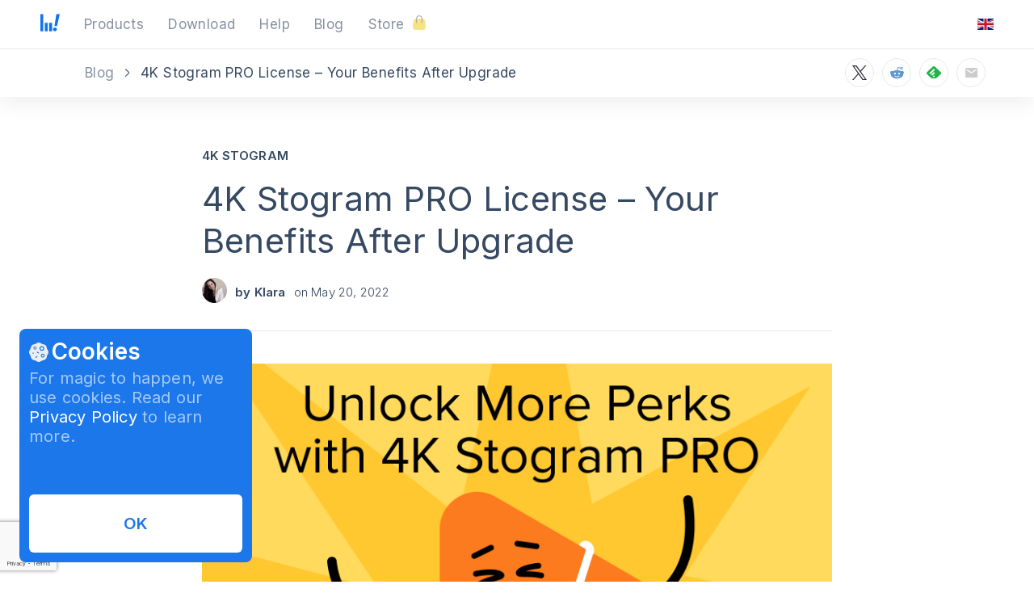

--- FILE ---
content_type: text/html; charset=utf-8
request_url: https://www.4kdownload.com/blog/2022/05/20/4k-stogram-pro-license--1/
body_size: 28849
content:








<!DOCTYPE html>
<html class="no-js" lang="en" >
    <head prefix="og: http://ogp.me/ns#">
        <meta charset="utf-8" />
        <meta http-equiv="X-UA-Compatible" content="IE=edge">
        <title>4K Stogram PRO License – Your Benefits After Upgrade | 4K Download</title>
        
        <meta name="description" content="4K Stogram PRO features -- here's why you want them. Software tips and reviews, online video and audio tricks, significant IT news."/>
        <meta name="author" content="InterPromo"/>
        
        <meta name="robots" content="index,follow"/>
        
        <meta name="viewport" content="width=device-width, initial-scale=1.0">
        <meta content="telephone=no" name="format-detection">
        <meta name="deploy-id" content="cea5e890">

        <link rel="preconnect" href="https://fonts.googleapis.com">
        <link rel="preconnect" href="https://fonts.gstatic.com" crossorigin>
        <link rel="preload" as="style" href="https://fonts.googleapis.com/css2?family=Inter:wght@300;400;600;700&display=swap" />
        <link rel="stylesheet" href="https://fonts.googleapis.com/css2?family=Inter:wght@300;400;600;700&display=swap" media="print" onload="this.media='all'" />
        
        <link rel="icon" type="image/x-icon" href="https://static.4kdownload.com/main/img/favicon.14dc87052228.ico">
        <link rel="icon" type="image/png" sizes="16×16 32x32" href="https://static.4kdownload.com/main/img/favicon.6386ec19bc8e.png">
        <link rel="icon" type="image/svg+xml" sizes="any" href="https://static.4kdownload.com/main/img/favicon.da3f1b91ff73.svg">
        
        <link rel="apple-touch-icon" sizes="180x180" href="https://static.4kdownload.com/main/img/apple-touch-icon.28aaa8fcad5e.png">
        <link rel="apple-touch-icon" sizes="120x120" href="https://static.4kdownload.com/main/img/apple-touch-icon-120x120.f27fb7940ea2.png" />
        <link rel="apple-touch-icon" sizes="152x152" href="https://static.4kdownload.com/main/img/apple-touch-icon-152x152.4caeb7964082.png" />
        <link rel="apple-touch-icon" sizes="167x167" href="https://static.4kdownload.com/main/img/apple-touch-icon-167x167.e7eb821f1ed5.png" />

        <!-- GTM Initialization -->
        <script>
            window.dataLayer = window.dataLayer || [];
            function gtag(){ dataLayer.push(arguments); }
        </script>
        <!-- End GTM Initialization -->

        <!-- GTM Loading -->
        <script>(function(w,d,s,l,i){w[l]=w[l]||[];w[l].push({'gtm.start':
        new Date().getTime(),event:'gtm.js'});var f=d.getElementsByTagName(s)[0],
        j=d.createElement(s),dl=l!='dataLayer'?'&l='+l:'';j.async=true;j.src=
        'https://www.googletagmanager.com/gtm.js?id='+i+dl;f.parentNode.insertBefore(j,f);
        })(window,document,'script','dataLayer','GTM-NW3DZ7T');</script>
        <!-- End GTM Loading -->

        <!-- Cookie Consent Mode Setting -->
         <script>
            window.isGDPRUser = false;

            (function setConsent() {
                const defaultConsent = {
                    "ad_storage": "denied",
                    "ad_user_data": "denied",
                    "ad_personalization": "denied",
                    "analytics_storage": "denied",
                    "functionality_storage": "denied",
                    "personalization_storage": "denied",
                    "security_storage": "denied",
                };
                const grantedConsent = {
                    "ad_storage": "granted",
                    "ad_user_data": "granted",
                    "ad_personalization": "granted",
                    "analytics_storage": "granted",
                    "functionality_storage": "granted",
                    "personalization_storage": "granted",
                    "security_storage": "granted",
                };

                const consent = localStorage.getItem("4kdownloadConsentMode");
                if (consent && JSON.parse(consent)) {
                    gtag("consent", "default", JSON.parse(consent));
                    dataLayer.push({ event: "cookie_consent_update" });
                    return;
                }

                // по умолчанию запрещаем все
                gtag("consent", "default", defaultConsent);
                localStorage.removeItem("cookieBlockClosed");

                // для GDPR пользователей вся логика в block-cookie-notification.html
                if (window.isGDPRUser) {
                    return;
                }

                // для не-GDPR пользователей отправляем сразу все согласия
                gtag("consent", "update", grantedConsent);
                dataLayer.push({ event: "cookie_consent_update" });
                localStorage.setItem("4kdownloadConsentMode", JSON.stringify(grantedConsent));
            })();
         </script>
         <!-- End Cookie Consent Mode Setting -->

        <script>
            document.createElement('picture')
        </script>

        
        
        <link rel="canonical" href="https://www.4kdownload.com/blog/2022/05/20/4k-stogram-pro-license--1/" />
        

        
    
    
    
    
    

    
        <meta property="fb:app_id" content="221385841547848" />
        <meta property="og:url" content="https://www.4kdownload.com/blog/2022/05/20/4k-stogram-pro-license--1/" />
        <meta property="og:locale" content="en" />
        <meta property="og:site_name" content="4K Download" />
        <meta name="twitter:url" content="https://www.4kdownload.com/blog/2022/05/20/4k-stogram-pro-license--1/" />
        

    <meta property="og:type" content="website" />
    <meta property="og:title" content="Blog" />
    <meta property="og:image" content="http://media.4kdownload.com/zinnia/2022/05/20/unlock-more-perks-with-4k-stogram-pro.png" />
    <meta property="og:image:secure_url" content="https://media.4kdownload.com/zinnia/2022/05/20/unlock-more-perks-with-4k-stogram-pro.png" />
    <meta property="og:description" content="Software tips and reviews, online video and audio tricks, significant IT news." />
    <meta name="twitter:card" content="summary" />
    <meta name="twitter:title" content="Blog" />
    <meta name="twitter:image" content="https://media.4kdownload.com/zinnia/2022/05/20/unlock-more-perks-with-4k-stogram-pro.png" />
    <meta name="twitter:description" content="Software tips and reviews, online video and audio tricks, significant IT news." />
    <meta name="twitter:site" content="@4kdownload" />
    <meta name="twitter:creator" content="@4kdownload">


        

        <style type="text/css">/*! normalize.css v3.0.3 | MIT License | github.com/necolas/normalize.css */html{font-family:sans-serif;-ms-text-size-adjust:100%;-webkit-text-size-adjust:100%}body{margin:0}article,aside,details,figcaption,figure,footer,header,main,menu,nav,section,summary{display:block}audio,canvas,progress,video{display:inline-block;vertical-align:baseline}audio:not([controls]){display:none;height:0}[hidden],template{display:none}a{background-color:transparent}a:active,a:hover{outline:0}abbr[title]{border-bottom:1px dotted}b,strong{font-weight:bold}dfn{font-style:italic}mark{background:#ff0;color:#000}sub,sup{font-size:75%;line-height:0;position:relative;vertical-align:baseline}sup{top:-0.5em}sub{bottom:-0.25em}img{border:0}svg:not(:root){overflow:hidden}figure{margin:0}hr{-moz-box-sizing:content-box;box-sizing:content-box;height:0}pre{overflow:auto}code,kbd,pre,samp{font-family:monospace;font-size:1em}button,input,optgroup,select,textarea{color:inherit;font:inherit;margin:0}fieldset{margin:0;padding:0;border:0;outline:0;font-size:100%;vertical-align:baseline;background:transparent}button{overflow:visible}button,select{text-transform:none}button,html input[type="button"],input[type="reset"],input[type="submit"]{-webkit-appearance:button;cursor:pointer}button[disabled],html input[disabled]{cursor:default}button::-moz-focus-inner,input::-moz-focus-inner{border:0;padding:0}input{line-height:normal}input[type="checkbox"],input[type="radio"]{box-sizing:border-box;padding:0}input[type="number"]::-webkit-inner-spin-button,input[type="number"]::-webkit-outer-spin-button{height:auto}input[type="search"]{-webkit-appearance:textfield;-moz-box-sizing:content-box;-webkit-box-sizing:content-box;box-sizing:content-box}input[type="search"]::-webkit-search-cancel-button,input[type="search"]::-webkit-search-decoration{-webkit-appearance:none}legend{border:0;padding:0}textarea{overflow:auto}optgroup{font-weight:bold}table{border-collapse:collapse;border-spacing:0}td,th{padding:0}blockquote{margin:0}*{box-sizing:border-box}input:focus,button:focus,textarea:focus{outline:#338fff solid 1px;outline-offset:0}a{text-decoration:none}abbr[title]{border-bottom:none;text-decoration:none}b,strong{font-weight:normal}h2,h4{margin:0}html,body{font-family:"Inter",sans-serif;font-weight:normal;-webkit-font-smoothing:antialiased;-moz-osx-font-smoothing:grayscale;overflow-x:hidden;font-size:16px}.page-wrapper{padding-top:60px}.page-wrapper--sale{padding-top:112px}.page-wrapper--full-display{padding-top:0}.disabled{display:none!important}.visually-hidden{position:absolute!important;clip:rect(0 0 0 0);width:1px;height:1px;margin:-1px}.smooth-scroll{scroll-behavior:smooth}.h1{margin-top:0;margin-bottom:0.93em;color:#364962;font-size:42px;line-height:52px;letter-spacing:0.2px;font-weight:normal}.h1--white{color:#f9f9f9}.h1--black{color:#000000}.h1 a{color:#364962}.h2{font-size:32px;font-weight:normal;line-height:1.25;letter-spacing:0.2px;color:#364962}.h2 a{color:#364962}.text{font-weight:300;font-size:14px;color:#364962;opacity:0.8;line-height:1.62;letter-spacing:0.2px}.text a{color:#364962}.text--large{font-size:18px}.text--middle{font-size:16px}.text--safe{max-width:189px!important;margin:0 0 0 38px!important;font-weight:300;font-size:12px;line-height:1.25}.text--white{color:#ffffff}.text--black{color:#000000}.colored-link a{color:#0f73ee}.underline-link a{text-decoration:underline}.btn{padding:14px 44px;background:none;border:none;border-radius:3px;outline:none;font-size:16px;line-height:1.4;color:#fff;white-space:nowrap;transition:all 0.05s;text-align:center;text-decoration:none;cursor:pointer;box-shadow:0 2px 8px 0 rgba(26,0,35,0.08)}.btn:hover{opacity:0.8;box-shadow:0 5px 28px rgba(0,0,0,0.12)}.btn:active{box-shadow:none}@media (max-width:600px){.btn{padding:14px 26px}}.btn--default{border-radius:3px;border:solid 1px rgba(232,232,232,0.6);color:#364962}.btn--transparent{background-color:transparent;border:solid 1px rgba(232,232,232,0.6);color:#ffffff}.btn--disabled{background-color:#bacbd6!important;color:#ffffff!important;box-shadow:none!important;cursor:default}.btn--disabled:hover{opacity:1!important;box-shadow:none!important}.btn--videodownloader{background-color:#5caa00}.btn--videodownloader:active{background-color:#407700}.btn--videodownloaderandroid{background-color:#5caa00}.btn--videodownloaderandroid:active{background-color:#407700}.btn--youtubetomp3{background-color:#3981ff}.btn--videotomp3{background-color:#9c71da}.btn--slideshowmaker{background-color:#e7262f}.btn--stogram{background-color:#ff5c1b}.btn--tokkit{background-color:#f0127d}.btn--imagecompressor{background-color:#3f66ff}.btn--white{background-color:#ffffff}.btn--white:active{background-color:#e6e6e6}.btn--primary{background-color:#0f73ee;line-height:1}.btn--primary:hover{background-color:#338fff;opacity:1}.btn--primary:active{background-color:#0c5cbe}.btn--large{padding:16px 40px;font-size:20px;line-height:24px;mix-blend-mode:normal}.btn--small{padding:12px 20px;line-height:1.18}.btn--block{display:block;width:100%}.btn--remind{margin-top:16px;background-color:#eff7e5}.icon{position:relative;display:inline-block;font-size:0;vertical-align:middle}.btn__icon{display:flex;align-items:center;justify-content:center;width:64px;height:64px;border-radius:50vh;overflow:hidden;margin-right:8px}.btn__icon>img{position:relative;top:-1px}.btn__icon--videodownloader{background:#5cb400}.btn__icon--youtubetomp3{background-color:#3981ff}.btn__icon--videotomp3{background-color:#9c71da}.btn__icon--slideshowmaker{background-color:#e7262f}.btn__icon--stogram{background-color:#ff5c1b}.btn__icon-downloader{margin-left:8px}.form-control{padding:14px 16px;border-radius:3px;background-color:#ffffff;border:solid 1px #e8e8e8;font-size:16px;line-height:1.25;font-weight:300}.form-control::placeholder{opacity:0.5;color:#333333}.form-control:focus{outline:none}.form-control:active{opacity:1}.form-control--error{border-color:#e7262f}.form-control--block{display:block;width:100%}.form-control-wrap{position:relative}.form-control__error{position:absolute;top:65px;left:0;font-size:14px;opacity:0.8;line-height:1.14;color:#e7262f;transform:translateY(-50%)}.input-group{display:flex}.input-group__input{border-top-right-radius:0;border-bottom-right-radius:0}.input-group__btn{border-top-left-radius:0;border-bottom-left-radius:0}.windows{fill:#0871c4}.ubuntu{fill:#dd4814}.btn__text{opacity:1}.btn__text:hover{opacity:1}.lazy{height:0!important;width:0!important}.text-button{background:transparent;padding:0;border:none}.dark-blue-arrow-down{position:relative}.dark-blue-arrow-down:after{content:"";display:inline-block;background-image:url("https://static.4kdownload.com/main/img/redesign/dark-blue-arrow-down.svg?4cf09ba05596");background-repeat:no-repeat;background-size:contain;vertical-align:middle}.extra-blocks{position:fixed;left:1.5rem;bottom:1.5rem;z-index:2147480001}@media (max-width:660px){.extra-blocks{left:0.75rem;bottom:0.75rem;display:flex;flex-direction:column;gap:0.5rem}}@media (max-height:450px){.extra-blocks{bottom:0.75rem}}.page-header{position:fixed;top:0px;left:0;width:100%;height:60px;background-color:#ffffff;box-shadow:0 3px 38px 0 rgba(2,1,8,0.08);z-index:1000;transition:background-color 0.15s cubic-bezier(0,0,0.2,1)}.page-header:hover{background-color:#ffffff}.page-header--scroll{box-shadow:none}.page-header select{visibility:hidden}.page-header--transparent{background-color:#f9f9f9;box-shadow:none}.page-header--transparent:hover{background-color:#f9f9f9}.page-header--short{background-color:#ffffff;box-shadow:0px 10px 20px rgba(0,0,0,0.05);left:50%;margin-left:-512px;max-width:1024px;top:10px;border:0.5px solid #e6e6e6}.page-header--short:hover{background-color:#ffffff}@media (max-width:1280px){.page-header--short{max-width:100%;top:0;left:0;margin-left:0;border:none}}.page-header--top-margin{top:8px}.page-header--sale{height:112px}.page-header--sale.page-header--short{top:-1px}.page-header--no-shadow{box-shadow:none}.page-header__wrap{position:relative;display:flex;justify-content:space-between;align-items:center;width:100%;height:60px;padding:0 70px}.page-header__wrap--compact{max-width:1408px;padding:0 22px;margin:0 auto}@media (max-width:1440px){.page-header__wrap{padding:0 60px}}@media (max-width:1280px){.page-header__wrap{padding:0 50px}}@media (max-width:480px){.page-header__wrap{padding:0 15px}}.page-header__right,.page-header__left{display:flex;align-items:center}.page-header__left{margin-right:1.875rem}@media (max-width:480px){.page-header__left{margin-left:15px}}.page-header__left .nav__item{transition:none}.page-header__nav--pricing{margin-left:auto}@media (max-width:870px){.page-header__nav{display:none!important}}.page-header__logo{margin-right:30px}.page-header__logo a{fill:#0f73ee}@media (max-width:870px){.page-header__logo{position:absolute!important;top:50%;transform:translate(-50%,-50%)}}.page-header__lang .selectric-lang .selectric .label{margin-right:0}.page-header__lang .selectric-lang .selectric .label .lang__icon{margin-right:0}.page-header__lang .selectric-lang .selectric .label .lang__selected{display:none}.page-header__headerOS .selectric-headerOS .selectric .label{margin-right:0;min-width:118.89px}.page-header__headerOS .selectric-headerOS .selectric .label .headerOS__icon{margin-right:0}@media (max-width:768px){.page-header__headerOS .selectric-headerOS .selectric .label{min-width:0}.page-header__headerOS .selectric-headerOS .selectric .label .headerOS__selected{display:none}}.page-header__download{margin-left:auto;opacity:0;display:none;z-index:-10;font-size:17px;letter-spacing:0.4px;transition:opacity 0.15s cubic-bezier(0,0,0.2,1)}.page-header__download--active{opacity:1;z-index:1;display:inline-block}.page-header__download--active:hover{box-shadow:none}@media (max-width:900px){.page-header__download{display:none}}.page-header__right{max-width:168.89px}@media (max-width:870px){.page-header__right{max-width:214.89px}}@media (max-width:768px){.page-header__right{max-width:100%}}.header__icon--store{margin-left:8px;margin-bottom:-3px}.nav{position:relative;display:-webkit-box;display:-ms-flexbox;display:flex;-webkit-box-align:center;-ms-flex-align:center;align-items:center}.nav--vertical{-webkit-box-orient:vertical;-webkit-box-direction:normal;-ms-flex-direction:column;flex-direction:column;-webkit-box-align:start;-ms-flex-align:start;align-items:flex-start}.nav--large .nav__item{display:flex;margin-right:30px;font-size:17px;line-height:1.47;letter-spacing:0.4px;opacity:0.6;color:#364962}.nav--large .nav__item:last-child{margin-right:0}.nav--large .nav__item--videodownloader{color:#5cb400}.nav--large .nav__item--videodownloaderplus{color:#5cb400}.nav--large .nav__item--videodownloaderandroid{color:#5cb400}.nav--large .nav__item--youtubetomp3{color:#3981ff}.nav--large .nav__item--imagecompressor{color:#3f66ff}.nav--large .nav__item--videotomp3{color:#9c71da}.nav--large .nav__item--slideshowmaker{color:#e7262f}.nav--large .nav__item--stogram{color:#ff5c1b}.nav--large .nav__item--tokkit{color:#f0127d}.nav--large .nav__button-premium{opacity:1;font-weight:600}.nav--large .nav__button-premium:hover{opacity:1}.nav__item{display:inline-flex;margin-right:20px;opacity:0.8;color:#525f7f;font-size:14px;font-weight:normal;line-height:2;text-decoration:none;transition:opacity 0.15s cubic-bezier(0,0,0.2,1)}.nav__item:hover{opacity:1}.logo{position:relative}.logo--videodownloader a,.logo--videodownloaderplus a,.logo--videodownloaderandroid a{fill:#5cb400}.logo--youtubetomp3 a{fill:#3981ff}.logo--videotomp3 a{fill:#9c71da}.logo--slideshowmaker a{fill:#e7262f}.logo--stogram a{fill:#ff5c1b}.logo--tokkit a{fill:#f0127d}.mobile-menu-trigger{position:relative;display:none;-webkit-box-orient:vertical;-webkit-box-direction:normal;-ms-flex-direction:column;flex-direction:column;margin-right:auto;width:24px;height:16px;cursor:pointer}.mobile-menu-trigger--active .mobile-menu-trigger__item--first{-webkit-transform:rotate(135deg);-ms-transform:rotate(135deg);transform:rotate(135deg);margin:0;top:7px}.mobile-menu-trigger--active .mobile-menu-trigger__item--last{-webkit-transform:rotate(-135deg);-ms-transform:rotate(-135deg);transform:rotate(-135deg);top:7px}.mobile-menu-trigger--active .mobile-menu-trigger__item--second{opacity:0;left:-100%}@media (max-width:870px){.mobile-menu-trigger{display:-webkit-box;display:-ms-flexbox;display:flex;-webkit-box-ordinal-group:4;-ms-flex-order:3;order:3;margin-left:22px}}.mobile-menu-trigger__item{position:absolute;left:0;display:block;width:100%;height:2px;background:#000222;opacity:0.3;-webkit-transition:all 0.2s;-o-transition:all 0.2s;transition:all 0.2s;-webkit-transform:rotate(0);-ms-transform:rotate(0);transform:rotate(0)}.mobile-menu-trigger__item:not(:last-child){margin-bottom:5px}.mobile-menu-trigger__item--first{top:0}.mobile-menu-trigger__item--second{top:7px}.mobile-menu-trigger__item--last{top:14px}.mobile-menu{position:absolute;max-height:0;top:100%;left:0;width:100vw;background-color:#ffffff;overflow-y:hidden;opacity:0;-webkit-transition:all 0.2s;-o-transition:all 0.2s;transition:all 0.2s}.mobile-menu--active{max-height:none;height:100vh;opacity:1;overflow-y:auto;border-top:1px solid #e8e8e8}.mobile-menu__nav{margin-bottom:40px}.mobile-menu__nav .nav__item{width:100%;margin:0;padding:15px}.mobile-menu__nav .nav__item:hover,.mobile-menu__nav .nav__item--active{background-color:#f9f9f9}.mobile-menu__subscribe,.mobile-menu__community{padding-left:15px;padding-right:15px}.mobile-menu__community{margin-bottom:15px}.mobile-menu__community .mobile-menu__heading{margin-bottom:20px}.mobile-menu__subscribe{padding-top:30px;padding-bottom:44px;border-top:1px solid #e8e8e8}.mobile-menu__subscribe .mobile-menu__heading{margin-bottom:10px}.mobile-menu__heading{font-size:16px;font-weight:600;line-height:1.6;color:#364962}.cookies{opacity:0;visibility:hidden;transition:opacity 0.2s ease-out 0.2s,visibility 0.2s ease-out 0.2s}.cookies--shown{opacity:1;visibility:visible;transition:opacity 0.2s ease-out,visibility 0.2s ease-out}.cookies__content{max-width:18rem;padding:0.75rem;border-radius:0.5rem;background:#1c77eb}.cookies__content--center{position:fixed;top:50%;left:50%;bottom:unset;transform:translate(-50%,-50%)}@media (max-width:480px){.cookies__content{min-width:13.75rem;width:100%}}.cookies__header-wrapper{margin-bottom:3.5rem;animation:content-appearance 0.1s ease-in-out}.cookies__header-block{display:flex;align-items:center;justify-content:flex-start}.cookies__header{margin-left:0.25rem;font-weight:600;font-size:1.75rem;line-height:120%}.cookies__description{margin-top:0.25rem;color:#a4c9f7}.cookies__description a{color:#ffffff}.cookies__description a:hover{text-decoration:underline}.cookies__description,.cookies__button-label,.cookies__element-title{font-size:1.25rem;line-height:120%;letter-spacing:0.01em}.cookies__manage-button{padding:0.5rem;pointer-events:none;background:#4992ef}.cookies__submit-button{padding:1.5rem;margin-top:0.25rem;background-color:#ffffff;color:#1c77eb}.cookies__submit-button:hover{background-color:#f3f3f3}.cookies__manage-button,.cookies__submit-button{width:100%;border:none;border-radius:0.375rem}.cookies__manage-button:disabled,.cookies__submit-button:disabled{opacity:0.4;cursor:not-allowed}.cookies__button-label{user-select:none}.cookies__button-label--demonstrative{display:none}.cookies__button-label,.cookies__element-title{font-weight:600}.cookies__selection-element{display:flex;align-items:flex-start;user-select:none}.cookies__selection-list{display:none;flex-direction:column;gap:1.5rem;animation:content-disappearing 0.2s ease-in-out;scrollbar-color:#4992ef #1c77eb;scrollbar-width:thin;align-items:flex-start;user-select:none}@media (max-height:780px){.cookies__selection-list{max-height:15rem;overflow:scroll}}@media (max-height:450px){.cookies__selection-list{max-height:11rem}}.cookies__selection-label{cursor:pointer;display:flex;align-items:center;justify-content:center;min-width:1.5rem;height:1.5rem;border-radius:0.25rem;background-color:#4992ef}.cookies__selection-label--locked{cursor:not-allowed}.cookies__selection-label--full-width{cursor:pointer;display:block;width:100%}.cookies__label-icon,.cookies__checkbox{display:none}.cookies__element-wrapper{display:flex;flex-direction:column;justify-content:start;margin-left:0.5rem;gap:0.125rem}.cookies__element-description{font-size:0.875rem;line-height:120%;letter-spacing:0.01em;color:#a4c9f7}.cookies__element-title,.cookies__element-description{margin:0}#selection-list-display-checkbox:checked ~ .cookies__selection-label--full-width .cookies__button-label--demonstrative,#selection-list-display-checkbox:checked ~ .cookies__submit-button .cookies__button-label--demonstrative{display:block}#selection-list-display-checkbox:checked ~ .cookies__selection-label--full-width .cookies__button-label--default,#selection-list-display-checkbox:checked ~ .cookies__submit-button .cookies__button-label--default{display:none}#selection-list-display-checkbox:checked ~ .cookies__header-wrapper{display:none;animation:content-disappearing 0.1s ease-in-out;margin-bottom:0}#selection-list-display-checkbox:checked ~ .cookies__selection-list{display:flex;animation:content-appearance 0.1s ease-in-out;margin-bottom:2.5rem}.cookies__checkbox:checked ~ .cookies__selection-label .cookies__label-icon{display:block}@keyframes content-appearance{0%{opacity:0;visibility:hidden}100%{opacity:1;visibility:visible}}@keyframes content-disappearing{0%{opacity:1;visibility:visible}100%{opacity:0;visibility:hidden}}.overlay{position:fixed;top:0;left:0;display:block;width:100vw;height:100vh;background-color:rgba(43,46,56,0.9)}.announcement-line{top:0;height:3.25rem;width:100%;z-index:999}.announcement-line__first-img{margin:0 1.25rem}.cross{margin-bottom:4px}.sale-line,.promo-line{background-color:#5CB400;display:flex;align-items:center;overflow:hidden;height:52px;width:100%}.sale-line--all{background-color:#5CB400}.sale-line--korea{background-color:#ff3c99}.sale-line--china{background-color:#ffb53f}.sale-line__text{font-size:2rem;line-height:125%;font-weight:600;margin:0 0.625rem;text-transform:uppercase}@media (hover:hover){.sale-line:hover .part-line{animation-play-state:paused}}.sale-line--hide{display:none}.part-line{display:flex;flex-direction:row;align-items:center;position:absolute;top:0;right:0;user-select:none;white-space:nowrap;height:56px}.part-line--first{transform:translate(-2%,0);animation:marquee-first 60s infinite linear forwards}.part-line--second{transform:translate(98%,0);animation:marquee-second 60s infinite linear forwards}@keyframes marquee-first{0%{transform:translate(-2%,0)}100%{transform:translate(-102%,0)}}@keyframes marquee-second{0%{transform:translate(98%,0)}100%{transform:translate(-2%,0)}}.text--white{color:#ffffff}.text--yellow{color:#f3d037}.promo-line{background:#79c32c}.promo-line__wrapper{display:flex;justify-content:center;align-items:center;gap:0.5rem;height:100%;margin:0 auto;padding:0 0.5rem}@media screen and (max-width:768px){.promo-line__wrapper{gap:0.25rem}}.promo-line__img{display:flex}@media screen and (max-width:768px){.promo-line__img{width:2.5rem;height:2.5rem}}.promo-line__text{font-size:1.25rem;font-weight:600;line-height:120%;letter-spacing:-0.03125rem}.promo-line__text--mobile{display:none}@media screen and (max-width:768px){.promo-line__text--mobile{display:initial}}@media screen and (max-width:768px){.promo-line__text--desktop{display:none}}@media screen and (max-width:768px){.promo-line__text{font-size:1.15rem}}@media screen and (max-width:360px){.promo-line__text{font-size:1rem}}.promo-line__button{height:1.75rem;padding:0.25rem 0.75rem;border:none;border-radius:61.25rem;background:#f9f9f9;color:#000000;font-size:0.75rem;line-height:1rem;letter-spacing:-0.00625rem;flex-shrink:0}.promo-line__button:focus{outline:none}@media screen and (max-width:768px){.promo-line__button{display:none}}.mascot{position:fixed;top:13.5rem;right:3.5rem;z-index:99;animation:inimate__one 2s infinite}@keyframes inimate__one{0%{transform:rotate(0deg)}50%{transform:rotate(3deg)}100%{transform:rotate(0deg)}}.mascot--home{top:13.5rem}.mascot--download{position:absolute;top:13.5rem}@media (max-width:1150px){.mascot{display:none}}.mascot:hover{animation-play-state:paused;cursor:pointer}.page-header__product-menu{margin-right:30px}.product-menu--wrapper{position:relative;cursor:pointer;opacity:0;visibility:hidden}.product-menu--out-delay{transition:opacity 0.2s ease-out 0.2s,visibility 0.2s ease-out 0.2s}.product-menu--items{position:absolute;top:calc(100% + 27px);left:-10px;width:47.7rem!important;padding:0.75rem;border-radius:1.125rem;background-color:#ffffff;-webkit-box-shadow:0 7px 28px 0 rgba(0,0,0,0.07);box-shadow:0 7px 28px 0 rgba(0,0,0,0.07);z-index:-1}.product-menu--items ul,.product-menu--items li{list-style:none;margin:0;font-size:17px;line-height:20px;padding:0}.product-menu--items ul{display:flex;flex-direction:row;flex-wrap:wrap}.product-menu--items li{list-style-type:none;display:block;width:100%}.product-menu--items li:nth-child(odd){max-width:21.75rem}.product-menu--items li:nth-child(even){max-width:24.438rem}.product-menu--items li:hover{background:#f9f9f9;color:#364962;border-radius:0.375rem}.product-menu--items li:hover .product-menu__text{opacity:1}.product-menu--items:before{content:"";position:absolute;top:-8px;left:26px;width:0;height:0;border-style:solid;border-width:0 8.5px 8px 8.5px;border-color:transparent transparent #ffffff transparent}@media (max-width:600px){.product-menu--items{right:-17vw;padding:20px 10px}.product-menu--items:before{right:calc(17vw - 6px)}}.product-menu.product-menu--open .product-menu--items{display:-webkit-box;display:-ms-flexbox;display:flex}.product-menu__item{width:100%;display:-webkit-box;display:-ms-flexbox;display:flex;position:relative;-webkit-box-align:center;-ms-flex-align:center;align-items:center;-webkit-box-orient:horizontal;-webkit-box-direction:normal;-ms-flex-direction:row;flex-direction:row;padding:0.75rem}.product-menu__item:active{background-color:#f3f3f3;border-radius:0.375rem}.product-menu__item--imagecompressor>.product-menu__description{max-width:14.625rem}.product-menu__item--imagecompressor::after{content:url(https://static.4kdownload.com/main/img/icons/products/budges/new-yellow.svg?e036666b2336);position:absolute;top:0.75rem;right:0.75rem}.product-menu__description{margin-left:0.5rem}.product-menu__description--right{max-width:19.313rem}.product-menu__description--left{max-width:16.625rem}.product-menu__title{font-size:1.25rem;line-height:120%;font-weight:600;color:#1d1d1f;letter-spacing:-0.0313em;opacity:1;margin:0}.product-menu__subtitle{font-weight:400;color:#6e6e73;opacity:1;margin:0;font-size:0.75rem;line-height:133%;letter-spacing:-0.025em}.product-menu__icon{display:block;background-size:50px 50px;width:50px;height:50px}.product-menu__icon--videodownloader{background-image:url("https://static.4kdownload.com/main/img/icons/products/videodownloaderplus.svg?e036666b2336")}.product-menu__icon--imagecompressor{background-image:url("https://static.4kdownload.com/main/img/icons/products/imagecompressor.svg?e036666b2336")}.product-menu__icon--videodownloaderandroid{background-image:url("https://static.4kdownload.com/main/img/icons/products/videodownloaderandroid.svg?e036666b2336")}.product-menu__icon--tokkit{background-image:url("https://static.4kdownload.com/main/img/icons/products/tokkit.svg?e036666b2336")}.product-menu__icon--stogram{background-image:url("https://static.4kdownload.com/main/img/icons/products/stogram.svg?e036666b2336")}.product-menu__icon--youtubetomp3{background-image:url("https://static.4kdownload.com/main/img/icons/products/youtubetomp3.svg?e036666b2336")}.product-menu__icon--videotomp3{background-image:url("https://static.4kdownload.com/main/img/icons/products/videotomp3.svg?e036666b2336")}.product-menu__icon--slideshowmaker{background-image:url("https://static.4kdownload.com/main/img/icons/products/slideshowmaker.svg?e036666b2336")}.product-menu__text-wrapper--sale{display:flex;width:84%;justify-content:space-between}.product-menu__text{font-style:normal;font-stretch:normal;letter-spacing:0.4px;opacity:0.8;font-size:14px;font-weight:300;line-height:1.14;text-align:left;color:#525f7f;margin-top:3px;margin-bottom:0;max-width:260px}.product-menu__new{background-color:#f3d037;padding:4px 13px;color:#262626;font-size:1rem;line-height:140%;font-weight:400;letter-spacing:0.2px;margin:auto 0}.product-menu__selected{font-size:17px;font-weight:normal;color:#364962;letter-spacing:0.4px;opacity:0.6;margin-left:10px}.page-header__product-menu:hover .product-menu--wrapper{z-index:9999;opacity:1;visibility:visible;transition:opacity 0.2s ease-out,visibility 0.2s ease-out}.text{font-size:1.25rem;line-height:120%;font-weight:400;color:#6e6e73;letter-spacing:-0.0313em;opacity:1;margin:0}.text a{color:unset}.text .text--link{color:#0070c9}.text .text--link:hover{text-decoration:underline}.text--bold{font-weight:600}.text--small{font-size:1rem;line-height:150%;letter-spacing:-0.025em}.text--caption{font-size:0.75rem;line-height:133%;letter-spacing:-0.025em}.text--white{color:#ffffff}.text--black{color:#1d1d1f}.text--purple{color:#d656c8}.text--green{color:#5cb400}.text--accent{color:#bf4800}.text--link{color:#0070c9}.text--link:hover{text-decoration:underline}.text--underline{text-decoration:underline}.text--line-through{text-decoration-line:line-through}.text--center{text-align:center}.text--left{text-align:left}.text--hide{display:none}.text__nowrap{white-space:nowrap}.title{font-size:3.5rem;line-height:107%;color:#1d1d1f;letter-spacing:-0.04em;font-weight:600;margin:0}@media screen and (max-width:960px){.title{font-size:2.5rem}}@media screen and (max-width:480px){.title{font-size:2rem}}.title--large{font-size:6rem;line-height:92%;letter-spacing:-0.06em}@media screen and (max-width:960px){.title--large{font-size:3.5rem}}@media screen and (max-width:480px){.title--large{font-size:2.5rem}}.title--small{font-size:2.5rem;line-height:110%;letter-spacing:-0.04em}@media screen and (max-width:960px){.title--small{font-size:2rem}}@media screen and (max-width:480px){.title--small{font-size:1.5rem}}.title--width-limited{max-width:52.75rem}.title--center{text-align:center}.title--subtitle{font-size:2rem;line-height:112%;letter-spacing:-0.05em;font-weight:700}@media screen and (max-width:960px){.title--subtitle{font-size:1.5rem;font-weight:600}}.title--white{color:#ffffff}.help__blocks{display:-webkit-box;display:-ms-flexbox;display:flex}@media (max-width:900px){.help__blocks{-ms-flex-wrap:wrap;flex-wrap:wrap;max-width:95%}}@media (max-width:560px){.help__blocks{-ms-flex-wrap:nowrap;flex-wrap:nowrap;-webkit-box-orient:vertical;-webkit-box-direction:normal;-ms-flex-direction:column;flex-direction:column;max-width:90.6%;width:100%}}.help__blocks--scroll{position:fixed;width:100%;z-index:999;-webkit-box-pack:center;-ms-flex-pack:center;justify-content:center;border-top:1px solid #e8e8e8;background-color:#ffffff;background-image:none;padding:0 6.94% 0 7.57%;-webkit-box-shadow:0 7px 28px 0 rgba(0,0,0,0.07);box-shadow:0 7px 28px 0 rgba(0,0,0,0.07)}@media (max-width:960px){.help__blocks--scroll{padding:0 6.46% 0 7.29%}}@media (max-width:900px){.help__blocks--scroll{padding:0;max-width:none}}@media (max-width:587px){.help__blocks--scroll{-webkit-box-orient:horizontal;-webkit-box-direction:normal;-ms-flex-direction:row;flex-direction:row;height:60px}}@media (max-width:560px){.help__blocks--scroll{padding:0 4.69%}}.help__blocks--scroll .block__text{display:none}.help__blocks--scroll .block__headline{margin-bottom:0}.help__blocks--scroll .block__icon{-o-object-fit:contain;object-fit:contain}@media (max-width:560px){.help__blocks--scroll .block__icon{margin-right:0!important}}.help__blocks--scroll .block__icon--tutorial{width:20px;height:20px;margin-right:8px}.help__blocks--scroll .block__icon--faq{width:12px;height:19px;margin-right:9px}.help__blocks--scroll .block__icon--feedback{width:21px;height:19px;margin-right:9px}.help__blocks--scroll .block__icon--videos{width:24px;height:17px;margin-right:12px}.help__block{padding-top:30px;padding-left:26px;padding-right:30px;padding-bottom:27px;border-radius:3px;background-color:#ffffff;-webkit-transition:box-shadow 0.15s,-webkit-box-shadow 0.15s;-o-transition:box-shadow 0.15s,-webkit-box-shadow 0.15s;transition:box-shadow 0.15s,-webkit-box-shadow 0.15s}.help__block:hover{-webkit-box-shadow:0 18px 28px 0 rgba(26,0,35,0.08);box-shadow:0 18px 28px 0 rgba(26,0,35,0.08)}@media (max-width:1350px){.help__block{padding-right:26px}}.help__block--navigation{width:308px;min-width:308px;-webkit-box-shadow:1px 2px 3px 0 rgba(0,0,0,0.1);box-shadow:1px 2px 3px 0 rgba(0,0,0,0.1);margin-right:10px;-webkit-box-flex:1;-ms-flex:1;flex:1;border-bottom:0px solid white}@media (max-width:1350px){.help__block--navigation{width:22.42%;min-width:22.42%}}@media (max-width:960px){.help__block--navigation{width:23.13%;min-width:23.13%}}@media (max-width:900px){.help__block--navigation{min-width:46.5%;width:100%}.help__block--navigation:nth-child(-n + 2){margin-bottom:10px}}@media (max-width:560px){.help__block--navigation{max-width:none;margin-bottom:10px}.help__block--navigation:last-child{margin-bottom:0}}.help__block--scroll{display:-webkit-box;display:-ms-flexbox;display:flex;-webkit-box-align:center;-ms-flex-align:center;align-items:center;width:auto;-webkit-box-orient:horizontal;-webkit-box-direction:normal;-ms-flex-direction:row;flex-direction:row;-webkit-box-flex:0;-ms-flex:none;flex:none;height:59px;border:solid 0px #ffffff;padding:17px 0 17px;-webkit-box-pack:center;-ms-flex-pack:center;justify-content:center;margin-right:40px;border-bottom:2px solid white;border-radius:0;-webkit-box-shadow:none;box-shadow:none;-webkit-transition:0.2s height,0.2s border-bottom-color ease-out;-o-transition:0.2s height,0.2s border-bottom-color ease-out;transition:0.2s height,0.2s border-bottom-color ease-out;min-width:0}.help__block--scroll .block__icon{opacity:0.6}.help__block--scroll:hover{-webkit-box-shadow:none;box-shadow:none}.help__block--scroll:hover .block__icon,.help__block--scroll:hover .block__title--scroll{opacity:1}.help__block--active{border-bottom:2px solid #0f73ee}.help__block--active .block__icon,.help__block--active .block__title--scroll{opacity:1}.help__block--article:hover .article__nav-title{opacity:1}.help__block--article:last-of-type{margin-right:0}.help__block--current{margin-right:0}@media (max-width:900px){.help__block--current{display:-webkit-box;display:-ms-flexbox;display:flex}}.help__block--current .block__icon{display:none}.help__block--main{width:357px;-webkit-box-shadow:0 -2px 38px 0 rgba(0,0,0,0.05);box-shadow:0 -2px 38px 0 rgba(0,0,0,0.05)}@media (max-width:1350px){.help__block--main{width:321px;padding-right:26px}}@media (max-width:1185px){.help__block--main{width:405px}}@media (max-width:915px){.help__block--main{max-width:300px}}@media (max-width:660px){.help__block--main{max-width:unset;margin:0 auto;margin-bottom:11px}}@media (max-width:587px){.help__block--main{max-width:290px;margin-bottom:11px}.help__block--main:last-child{margin-bottom:0}}.help__block--main:nth-child(-n + 2){margin-bottom:12px}@media (max-width:1350px){.help__block--main:nth-child(-n + 2){margin-bottom:10px}}@media (max-width:915px){.help__block--main:nth-child(-n + 2){margin-bottom:8px}}@media (max-width:587px){.help__block--main:nth-child(-n + 2){margin-bottom:11px}}.block__headline{display:-webkit-box;display:-ms-flexbox;display:flex;margin-bottom:50px}@media (max-width:1350px){.block__headline{margin-bottom:47px}}@media (max-width:1185px){.block__headline{margin-bottom:97px}}@media (max-width:915px){.block__headline{margin-bottom:15px}}.block__headline--navigation{margin-bottom:30px}@media (max-width:560px){.block__headline--navigation{margin-bottom:0}}.block__icon{-o-object-fit:contain;object-fit:contain}.block__icon--tutorial{width:36px;height:38px;margin-right:10px}.block__icon--faq{width:21px;height:36px;margin-right:33px}.block__icon--feedback{width:41px;height:38px;margin-right:13px}.block__icon--videos{width:39px;height:30px;margin-right:15px}.block__title{margin:0}.block__title--navigation{word-break:break-word}@media (max-width:1000px){.block__title--navigation{font-size:26px}}@media (max-width:900px){.block__title--navigation{font-size:32px}}.block__title--scroll{font-size:17px;opacity:0.6;max-width:78px;white-space:nowrap;overflow:hidden;-o-text-overflow:ellipsis;text-overflow:ellipsis}@media (max-width:560px){.block__title--scroll{display:none}}.block__text{font-size:18px;line-height:1.56;opacity:1;margin:0}@media (max-width:560px){.block__text--navigation{display:none}}.article{display:-webkit-box;display:-ms-flexbox;display:flex;margin:60px auto 0;background-color:#ffffff;padding:60px 0 60px 22.7%}.article__info,.article__author{display:flex;align-items:center;gap:0.625rem}.article__info{padding-bottom:1.875rem;border-bottom:1px solid #e8e8e8}.article__author-photo{display:block;object-fit:cover;border-radius:50%}.article__info-text{font-size:0.9375rem;font-weight:600;line-height:1.73;letter-spacing:0.2px;color:#364962}.article__date{font-weight:300;color:#525f7f}@media (max-width:1440px){.article{padding:60px 0 60px 13.68%}}@media (max-width:1280px){.article{padding:60px 30px 60px 10.47%}}@media (max-width:1170px){.article{padding:60px 15px 60px 7.29%}}@media (max-width:860px){.article{padding:30px 6.67% 30px;-webkit-box-orient:vertical;-webkit-box-direction:normal;-ms-flex-direction:column;flex-direction:column;-webkit-box-align:center;-ms-flex-align:center;align-items:center}}@media (max-width:550px){.article{padding:30px 4.69% 30px}}.article__nav{padding:0;margin:0}.article__nav-item{list-style:none;margin-top:25px;display:none}.article__nav-item--active{display:block}.article__nav-item:first-child{margin-top:0}.article__nav-title{opacity:0.6;font-size:17px;line-height:1.47;letter-spacing:0.4px;color:#364962;margin-right:auto;-ms-flex-item-align:center;align-self:center}.article__nav-title--current{opacity:1;height:59px;border:solid 0px #ffffff;padding:17px 0 17px;white-space:nowrap;overflow:hidden;text-overflow:ellipsis}.article__nav-title--active{opacity:1}.article__nav-arrow{margin-right:11px;-ms-flex-item-align:center;align-self:center}.article__nav-arrow::after{content:"";display:inline-block;width:11px;height:12px;margin-left:15px;-webkit-transform:rotate(270deg);-ms-transform:rotate(270deg);transform:rotate(270deg);background-image:url(https://static.4kdownload.com/main/img/redesign/arrow-down.svg?4cf09ba05596);background-repeat:no-repeat}@media (max-width:900px){.article__nav-arrow::after{margin-left:11px}}.article__chapter-nav{padding:0;display:none}.article__chapter-nav--active{display:block}.article__chapter-nav-item{padding-left:23px;list-style:none;margin-top:25px}.article__chapter-nav-item--active{border-left:2px solid #0f73ee;padding-left:21px}.article__chapter-nav-item--active .article__nav-title{opacity:1}.article__content{max-width:725px;margin-left:90px;word-break:break-word}@media (max-width:1170px){.article__content{max-width:610px;margin-left:19px}}@media (max-width:860px){.article__content{max-width:522px;margin-left:0}}@media (max-width:550px){.article__content{max-width:none}}.article__content .h2__os-heading{font-weight:normal;font-size:26px}.article__content h1{font-size:43px;line-height:1.21;letter-spacing:0.2px;color:#364962;margin:0 0 20px 0;font-weight:normal}@media (max-width:550px){.article__content h1{font-size:32px}}.article__content h2,.article__content h3,.article__content h4{font-weight:600;font-size:18px;color:#364962;letter-spacing:0.2px;line-height:39px;margin-bottom:15px;margin-top:30px}.article__content h2{font-size:2rem}.article__content h3{font-size:1.5rem}.article__content h4{font-size:1.25rem}.article__content p{font-weight:300;color:#364962;letter-spacing:0.2px;font-size:18px;line-height:1.56;margin-top:1.55em;margin-bottom:1.55em}.article__content li{font-weight:300;color:#364962;letter-spacing:0.2px;font-size:18px;line-height:1.56}.article__content li img{margin-right:0.5em}.article__content table{width:100%}.article__content td{padding:8px;border:solid 1px rgba(186,203,214,0.4);font-weight:normal;color:#364962;font-size:18px}.article__content a{color:#0f73ee}.article__content .bold-link{font-weight:600}.article__content .block-product-download{margin:20px 0 30px 0}.article__screenshot_lazy{position:relative;aspect-ratio:auto 1.56666667;background-color:#e7e7e7;overflow:hidden}.article__screenshot_lazy::before{content:"";display:block;position:absolute;left:-150px;top:0;height:100%;width:80%;background:linear-gradient(to right,transparent 0%,#f7f7f7 50%,transparent 100%);animation:load 1s cubic-bezier(0.4,0,0.2,1) infinite}.article__screenshot_lazy.loaded::before{content:none}.article__screenshot_lazy.loaded img{opacity:1}.article__screenshot_lazy img{opacity:0}.article__screenshot img{max-width:100%}.article__screenshot .screenshot--margin-bottom{margin-bottom:1em}@keyframes load{from{left:-300px}to{left:100%}}.article__top-navigation{justify-content:space-between!important;padding:0 70px 0 125px!important;height:60px}@media (max-width:1440px){.article__top-navigation{padding:0 60px 0 115px!important}}@media (max-width:1280px){.article__top-navigation{padding:0 50px 0 105px!important}}@media (max-width:860px){.article__top-navigation{-webkit-box-pack:start;-ms-flex-pack:start;justify-content:flex-start;padding:0 0 0 50px!important}}@media (max-width:480px){.article__top-navigation{padding:0 0 0 15px!important}}.article__top-navigation-block{-webkit-box-ordinal-group:2;-ms-flex-order:1;order:1}.article__top-navigation-block--current{margin-right:auto;-webkit-box-ordinal-group:1;-ms-flex-order:0;order:0}.article__left-navigation{max-width:230px}@media (max-width:1170px){.article__left-navigation{max-width:19.79%;margin-right:15px}}@media (max-width:860px){.article__left-navigation{display:none}}.article__footer{max-width:725px;margin-left:90px;margin-top:30px}@media (max-width:1280px){.article__footer{margin-left:56px}}@media (max-width:1170px){.article__footer{max-width:610px;margin-left:19px}}@media (max-width:860px){.article__footer{max-width:522px;margin-left:0}}@media (max-width:550px){.article__footer{max-width:none}}.article__footer .block-product-download{margin-top:45px}@media (max-width:550px){.article__footer .block-product-download{margin-top:25px}}.article__social-block{display:-webkit-box;display:-ms-flexbox;display:flex;-webkit-box-pack:justify;-ms-flex-pack:justify;justify-content:space-between;padding:40px 0 0 0;border-top:1px solid #e8e8e8}@media (max-width:600px){.article__social-block{-webkit-box-orient:vertical;-webkit-box-direction:normal;-ms-flex-direction:column;flex-direction:column}}@media (max-width:550px){.article__social-block{padding:29px 0 27px}}.article__interview-description{width:100%}@media (max-width:1170px){.article__interview-description{margin-bottom:20px}}.article__interview{display:-webkit-box;display:-ms-flexbox;display:flex;-webkit-box-align:center;-ms-flex-align:center;align-items:center}@media (max-width:1170px){.article__interview{-webkit-box-orient:vertical;-webkit-box-direction:normal;-ms-flex-direction:column;flex-direction:column;-webkit-box-align:start;-ms-flex-align:start;align-items:flex-start;margin-left:80px}}@media (max-width:600px) and (min-width:480px){.article__interview{margin-left:0;margin-top:20px;-webkit-box-orient:horizontal;-webkit-box-direction:normal;-ms-flex-direction:row;flex-direction:row;-webkit-box-align:center;-ms-flex-align:center;align-items:center}}@media (max-width:480px){.article__interview{margin-top:20px;margin-left:0}}.article__interview-question{font-size:18px;font-weight:300;line-height:1.56;letter-spacing:0.2px;color:#364962;max-width:250px}@media (max-width:1170px){.article__interview-question{margin-bottom:10px}}@media (max-width:600px) and (min-width:480px){.article__interview-question{margin-bottom:0}}.article__item-container{display:-webkit-box;display:-ms-flexbox;display:flex}.article__item-container--full-width{width:100%;min-width:342px}@media (max-width:480px){.article__item-container--full-width{min-width:100%}}.article__item-container--right{margin-left:20px}@media (max-width:900px){.article__item-container--right{display:none}}.article__screenshot-not_os{margin:20px 0 30px 0}.article__screenshot-not_os img{max-width:100%}.article__screenshot-not_os--zenmate img{width:100%}.article__video-wrapper{position:relative;height:0;padding-bottom:53.38%;overflow:hidden;margin-top:20px}.article__video-wrapper iframe{position:absolute;left:0;top:0;height:100%;width:100%}.article__html-video-wrapper{position:relative;max-width:100%;height:auto;overflow:hidden;margin-top:20px;outline:none}.howto-nav-title{max-width:4.75rem;text-overflow:ellipsis;overflow:hidden;white-space:nowrap}.screenshot{width:100%;height:100%}.block-product-download{display:flex;justify-content:space-between;align-items:center;gap:1.25rem;max-width:45.3125rem;padding:2.125rem 2.125rem 2.125rem 2.5625rem;border:solid 1px #e8e8e8;border-radius:0.25rem;background-color:#ffffff;box-shadow:0 -2px 38px 0 rgba(0,0,0,0.05)}.block-product-download--with-info{flex-wrap:wrap}@media (max-width:960px){.block-product-download--with-info .block-product-download__button{flex-grow:1}}.block-product-download__title{font-size:1.5rem;font-weight:300;margin-left:0.9375rem;margin-right:0.9375rem;color:#364962}.block-product-download__icon{width:3.125rem;height:3.125rem}.block-product-download__button{min-width:9rem;padding:0.9375rem 1.375rem;flex-shrink:0;font-size:1.125rem;line-height:1.11}.block-product-download__button--remind{padding:0.9375rem 1.125rem}@media (max-width:600px){.block-product-download__button{width:100%}}.block-product-download__description{display:flex;align-items:center}.block-product-download a{color:#ffffff}@media (max-width:960px){.block-product-download{max-width:38.125rem}}@media (max-width:860px){.block-product-download{max-width:32.5rem}}@media (max-width:600px){.block-product-download{flex-wrap:wrap;width:100%;padding:1.25rem}}html,body{min-height:100vh;display:-webkit-box;display:-ms-flexbox;display:flex;-webkit-box-orient:vertical;-webkit-box-direction:normal;-ms-flex-direction:column;flex-direction:column}.container{display:-webkit-box;display:-ms-flexbox;display:flex;-webkit-box-orient:vertical;-webkit-box-direction:normal;-ms-flex-direction:column;flex-direction:column;-webkit-box-flex:1;-ms-flex:1 1 auto;flex:1 1 auto}.blog{background-color:#f7f7f7}.blog--post{background-color:#ffffff}.blog--post .page-header{-webkit-box-shadow:none;box-shadow:none}.blog-nav__title{display:inline-block;white-space:nowrap;overflow:hidden;text-overflow:ellipsis}.breadcrumbs-container{margin:0;padding:0;max-width:80%}@media (max-width:1440px){.breadcrumbs-container{max-width:70%}}@media (max-width:1280px){.breadcrumbs-container{max-width:50%}}@media (max-width:885px){.breadcrumbs-container{display:none}}.breadcrumbs-container-right{margin-left:28px;height:59px;position:fixed;top:60px;right:70px;z-index:999}@media (max-width:1440px){.breadcrumbs-container-right{right:60px}}@media (max-width:1280px){.breadcrumbs-container-right{right:50px}}@media (max-width:885px){.breadcrumbs-container-right{margin-left:0}}@media (max-width:860px){.breadcrumbs-container-right{right:0;left:50px}}@media (max-width:480px){.breadcrumbs-container-right{left:15px}.breadcrumbs-container-right .custom-social__items{border-left:none;margin-left:0}.breadcrumbs-container-right .custom-social__item:first-of-type{margin-left:0}}.breadcrumbs-container-right .custom-social__items{-ms-flex-wrap:nowrap;flex-wrap:nowrap;max-width:none}.breadcrumbs__nav-title{margin-right:8px}.breadcrumbs__nav-title::after{margin-left:8px}.blog-main{width:100%}.blog-main--post{margin:120px auto 0}.blog-main--with-navigation{margin-top:60px}.blog-content{display:-webkit-box;display:-ms-flexbox;display:flex;-ms-flex-wrap:wrap;flex-wrap:wrap;max-width:1260px;width:100%;padding-top:40px;padding-bottom:60px;margin:0 auto}@media (max-width:1300px){.blog-content{padding-top:20px;max-width:96.87%}}@media (max-width:1250px){.blog-content{max-width:95.8%}}@media (max-width:870px){.blog-content{max-width:86.67%}}@media (max-width:480px){.blog-content{padding-top:15px;max-width:90.63%}}.blog-content--post{padding:0}.blog-content--list{padding-top:140px}.blog-content--tags{-webkit-box-orient:vertical;-webkit-box-direction:normal;-ms-flex-direction:column;flex-direction:column;padding-bottom:40px}.blog-search-form{padding:2.5rem}.blog-search-form .input-group{justify-content:center}.blog-author-info{display:flex;flex-direction:column;align-items:center;margin:0 auto;max-width:600px;padding-top:2.5rem}.blog-author-info .title{margin-top:1.25rem}.blog-author-info .text{margin-bottom:0.75rem}.blog-author-info__photo{order:-1}.blog-author-info__photo img{border-radius:50%;object-fit:cover}@media (max-width:600px){.blog-author-info{max-width:93.5%}}.blog-entry{display:-webkit-box;display:-ms-flexbox;display:flex;justify-content:space-between}.blog-entry__lead-paragraph{margin:30px 0 0;width:100%}.blog-entry__lead-paragraph p{font-size:28px;line-height:1.33;letter-spacing:0.3px;color:#364962;margin:0}@media (max-width:480px){.blog-entry__lead-paragraph{margin:20px 0 0}.blog-entry__lead-paragraph p{font-size:24px}}.blog-entry__text{font-size:18px;font-weight:300;line-height:1.56;letter-spacing:0.2px;color:#364962;margin-top:1.55em;margin-bottom:1.55em}.blog-entry__text--bold{font-weight:600}.blog-entry__text--link{color:#0f73ee}.blog-entry-content__read-next{margin-top:1.55em}@media (max-width:480px){.blog-entry-content__read-next{display:-webkit-box;display:-ms-flexbox;display:flex;-ms-flex-wrap:wrap;flex-wrap:wrap}.blog-entry-content__read-next span,.blog-entry-content__read-next a{margin:0}}.blog-entry--list{background-color:#ffffff;width:calc(50% - 10px);margin-top:1.25rem;overflow:hidden}@media (max-width:870px){.blog-entry--list{width:100%}}.blog-entry--list:first-child{margin-top:0}.blog-entry--list:not(:nth-child(3n + 1)){flex-direction:column-reverse}.blog-entry--list:nth-child(3n + 1){width:100%}@media (max-width:870px){.blog-entry--list:nth-child(3n + 1){flex-direction:column-reverse}}.blog-entry--list:nth-child(3n + 1) .blog-entry-header{max-width:25.4%;min-width:0}@media (max-width:870px){.blog-entry--list:nth-child(3n + 1) .blog-entry-header{max-width:100%}}.blog-entry--list:nth-child(3n + 2){margin-right:1.25rem}@media (max-width:870px){.blog-entry--list:nth-child(3n + 2){margin-right:0}}.blog-entry--post{display:block;min-height:0;width:100%;max-width:780px;margin:0 auto;overflow:visible;background-color:transparent}@media (max-width:870px){.blog-entry--post{max-width:86.67%}}@media (max-width:480px){.blog-entry--post{max-width:90.63%}}.blog-entry--post .blog-entry-content{width:100%}.blog-entry--post .blog-entry-content p{font-size:18px;font-weight:300;line-height:1.56;letter-spacing:0.2px;color:#364962;margin-top:1.55em;margin-bottom:1.55em}.blog-entry--post .blog-entry-content p--bold{font-weight:600}.blog-entry--post .blog-entry-content p--link{color:#0f73ee}.blog-entry--post .blog-entry-content p:last-of-type{margin-bottom:0}.blog-entry-body--post{width:100%;display:-webkit-box;display:-ms-flexbox;display:flex;-webkit-box-orient:vertical;-webkit-box-direction:normal;-ms-flex-direction:column;flex-direction:column;-webkit-box-align:center;-ms-flex-align:center;align-items:center}.blog-entry-body--post .blog-entry-image{height:100%}.blog-entry__title--list{word-break:break-word;font-size:28px}@media (max-width:1250px){.blog-entry__title--list{font-size:24px;line-height:1.33}}.blog-entry__title--post{margin:15px 0 20px;-webkit-box-ordinal-group:2;-ms-flex-order:1;order:1;width:100%}@media (max-width:480px){.blog-entry__title--post{font-size:32px}}.blog-entry__title--tags{text-align:center;margin-top:0}@media (max-width:480px){.blog-entry__title--tags{font-size:32px}}.blog-entry-header{display:flex;flex-direction:column;justify-content:space-between;flex-grow:1;padding:2.5rem}@media (max-width:1250px){.blog-entry-header{padding:1.875rem}}@media (max-width:870px){.blog-entry-header{padding:1.25rem 1.875rem}}@media (max-width:480px){.blog-entry-header{padding:1.25rem}}.blog-entry-header--post{-webkit-box-orient:horizontal;-webkit-box-direction:normal;-ms-flex-direction:row;flex-direction:row;-webkit-box-pack:start;-ms-flex-pack:start;justify-content:flex-start;-ms-flex-wrap:wrap;flex-wrap:wrap;min-height:0;min-width:0;padding:0 0 30px 0;border-bottom:1px solid #e8e8e8;-webkit-box-align:center;-ms-flex-align:center;align-items:center}.blog-entry-info{margin:0;margin-top:1rem}.blog-catergory-wrapper{-webkit-box-ordinal-group:1;-ms-flex-order:0;order:0}.blog-entry-info__title{font-size:15px;line-height:1.73;letter-spacing:0.2px;color:#364962}.blog-entry-info__title--bold{font-weight:600}.blog-entry-info__title--date{font-weight:300;-webkit-box-ordinal-group:4;-ms-flex-order:3;order:3;margin-left:10px}.blog-entry-info__title--date:last-child{margin-left:0}.blog-entry-info__author{order:2}.blog-entry-info__author-icon{order:2;margin-right:10px}.blog-entry-info__author-icon img{border-radius:50%;object-fit:cover}.blog-entry-info__delimiter{order:2}.blog-entry-category{display:inline-block;text-transform:uppercase}.blog-entry-date{display:block;-webkit-box-ordinal-group:4;-ms-flex-order:3;order:3}@media (max-width:870px){.blog-entry-date{display:inline-block;margin-left:10px}}.blog-entry-date--post{margin-left:0}.blog-entry-image img{display:block;width:100%;height:auto;object-fit:contain}.blog-entry-image a{width:100%}.blog-entry-image--post{margin-top:40px}.blog-entry-image--post img{width:100%}.blog-entry-tags{display:block;margin-top:32px}@media (max-width:480px){.blog-entry-tags{margin-top:22px}}.blog-tags-list{list-style-type:none;margin-top:0;display:-webkit-box;display:-ms-flexbox;display:flex;padding:0;flex-wrap:wrap}.blog-tags-list__item{margin-bottom:10px;margin-left:10px}.blog-tags-list__item:first-child{margin-left:0}.blog__tag{display:inline-block;padding:7px 10px;background-color:#f2f2f2;color:#525f7f;font-size:14px;line-height:1.14;text-align:center;opacity:0.8;margin-right:8px;margin-top:8px;border-radius:3px}.blog__tag:last-child{margin-right:0}.blog__tag--large{font-size:16px}.blog-entry-social{margin:40px 0 0}@media (max-width:780px){.blog-entry-social{margin:30px 0 0}.blog-entry-social .custom-social{-ms-flex-wrap:wrap;flex-wrap:wrap;-webkit-box-pack:center;-ms-flex-pack:center;justify-content:center}}.blog-entry-footer{padding:0 0 40px;border-bottom:1px solid #e8e8e8}@media (max-width:480px){.blog-entry-footer{padding:0 0 30px}}.blog-comments{max-width:780px;margin:40px auto 100px}@media (max-width:870px){.blog-comments{max-width:86.67%}}@media (max-width:480px){.blog-comments{max-width:90.63%;margin:30px auto 50px}}.blog-comments__title{margin-bottom:20px}@media (max-width:885px){.blog-breadcrumbs{display:none}}@media (max-width:780px){.blog-entry-content img:not(.block-product-download__icon){height:auto;width:100%}}.blog__download-block{width:100%;max-width:100%;margin:1.55rem 0 1.55rem}.blog__download-block--hidden{display:none}.custom-social{display:-webkit-box;display:-ms-flexbox;display:flex;-webkit-box-align:center;-ms-flex-align:center;align-items:center}.custom-social__items{display:-webkit-box;display:-ms-flexbox;display:flex}@media (max-width:550px){.custom-social__items{-ms-flex-wrap:wrap;flex-wrap:wrap;max-width:185px}}.custom-social__item{width:36px;height:36px;border:1px solid #e8e8e8;border-radius:50%;margin-right:10px;display:-webkit-box;display:-ms-flexbox;display:flex;-webkit-box-pack:center;-ms-flex-pack:center;justify-content:center;-webkit-box-align:center;-ms-flex-align:center;align-items:center}.custom-social__item:last-child{margin-right:10px}@media (max-width:550px){.custom-social__item:last-child{margin-right:0}}.long-share-button{display:-webkit-box;display:-ms-flexbox;display:flex;-webkit-box-pack:center;-ms-flex-pack:center;justify-content:center;-webkit-box-align:center;-ms-flex-align:center;align-items:center;width:381px;height:50px;border-radius:3px;font-size:14px;font-weight:600;line-height:1.14;text-align:center;color:#ffffff;margin-right:20px}.long-share-button img{margin-right:10px}@media (max-width:780px){.long-share-button{width:100%;margin-right:0;margin-bottom:10px}}.long-share-button:last-child{margin-bottom:0;margin-right:0}.long-share-button--facebook{background-color:#3b5998}.long-share-button--twitter{background-color:#55acee}</style>
        <link rel="preload" href="https://static.4kdownload.com/CACHE/css/output.1e772952d4f6.css" as="style" onload="this.rel='stylesheet'">
<noscript><link rel="stylesheet" href="https://static.4kdownload.com/CACHE/css/output.1e772952d4f6.css" type="text/css"></noscript>
        
        <link rel="preload" href="https://static.4kdownload.com/CACHE/css/output.7759fc681494.css" as="style" onload="this.rel='stylesheet'">
<noscript><link rel="stylesheet" href="https://static.4kdownload.com/CACHE/css/output.7759fc681494.css" type="text/css"></noscript>
        
        
<link rel="preload" href="https://static.4kdownload.com/CACHE/css/output.fda373216572.css" as="style" onload="this.rel='stylesheet'">
<noscript><link rel="stylesheet" href="https://static.4kdownload.com/CACHE/css/output.fda373216572.css" type="text/css"></noscript>

        

        
    
    <link rel="alternate" type="application/rss+xml" title="RSS Feed" href="/blog/feeds/" />

    
        <link rel="prev" title="9 YouTube Alternatives: What Users and Creators Can Use Instead" href="/blog/2022/05/18/youtube-alternatives--1/" />
    
    
        <link rel="next" title="How to Back Up Your Social Media Accounts: Instagram, TikTok, Facebook &amp; Twitter" href="/blog/2022/05/25/back-up-instagram-tiktok-facebook-twitter--1/" />
    
    <link rel="shortlink" href="https://www.4kdownload.com/blog/77" />

    
        <link rel="alternate" type="application/rss+xml" title="RSS Feed of discussions on '4K Stogram PRO License – Your Benefits After Upgrade'"
              href="/blog/feeds/discussions/2022/05/20/4k-stogram-pro-license/" />
        <link rel="alternate" type="application/rss+xml" title="RSS Feed of comments on '4K Stogram PRO License – Your Benefits After Upgrade'"
              href="/blog/feeds/comments/2022/05/20/4k-stogram-pro-license/" />
    

    </head>
    <body class="blog--post">
        <!-- Google Tag Manager (noscript) -->
        <noscript><iframe src="https://www.googletagmanager.com/ns.html?id=GTM-NW3DZ7T"
        height="0" width="0" style="display:none;visibility:hidden"></iframe></noscript>
        <!-- End Google Tag Manager (noscript) -->
        <svg xmlns="http://www.w3.org/2000/svg" style="border: 0 !important; clip: rect(0 0 0 0) !important; height: 1px !important; margin: -1px !important; overflow: hidden !important; padding: 0 !important; position: absolute !important; width: 1px !important;" class="root-svg-symbols-element">
        <symbol id="caret" width="11" height="6" viewBox="0 0 11 6" xmlns="http://www.w3.org/2000/svg"><path d="M.274 1.013L5.061 5.85a.617.617 0 0 0 .878 0l4.787-4.836a.316.316 0 0 0 0-.444l-.44-.444a.309.309 0 0 0-.44 0L5.72 4.295a.309.309 0 0 1-.44 0L1.153.126a.309.309 0 0 0-.44 0L.275.57a.316.316 0 0 0 0 .444" fill="#FFFFFFF" fill-rule="evenodd"/></symbol>
        <symbol id="logo" width="25" height="22" viewBox="0 0 25 22" xmlns="http://www.w3.org/2000/svg"><path d="M0 21.667h3.6V.4H0zM19.819.4L17.4 15.344h3.156L24 .4zM5.4 21.667H9V11.32H5.4zm5.4 0h3.6V11.32h-3.6zm9.6-2.299c0 1.27-1.075 2.299-2.4 2.299s-2.4-1.03-2.4-2.3c0-1.27 1.075-2.299 2.4-2.299s2.4 1.03 2.4 2.3" fill-rule="evenodd"/></symbol>
        <symbol id="update" width="20" height="20" viewBox="0 0 20 20" xmlns="http://www.w3.org/2000/svg"><path id="a" d="M4.995 13.187C4.374 12.186 4 11.049 4 10a6 6 0 0 1 6-6V3a7 7 0 0 0-7 7c0 1.35.504 2.779 1.326 3.992H3V15h3v-3H4.995v1.187zM15 6.682V8h-1V5h3v1h-1.255A7 7 0 0 1 10 17v-1a6 6 0 0 0 5-9.318zm0-.664L15.023 6H15v.018z" fill-rule="evenodd"/></symbol>
        <symbol id="apple-logo" width="14" height="16" viewBox="0 0 14 16" xmlns="http://www.w3.org/2000/svg"><path class="apple-icon" d="M9.28 2.597c.534-.673.939-1.625.792-2.597-.873.06-1.894.605-2.49 1.316-.543.645-.99 1.603-.816 2.534.956.029 1.941-.53 2.513-1.253zM14 11.74c-.382.832-.566 1.203-1.059 1.94-.686 1.028-1.655 2.309-2.856 2.318-1.066.011-1.341-.682-2.789-.674-1.447.008-1.749.687-2.817.677-1.2-.01-2.118-1.166-2.805-2.194C-.248 10.933-.45 7.56.735 5.766c.843-1.274 2.173-2.019 3.422-2.019 1.271 0 2.071.685 3.124.685 1.021 0 1.643-.687 3.113-.687 1.113 0 2.293.596 3.132 1.623-2.751 1.48-2.306 5.339.474 6.371z" fill-rule="evenodd"/></symbol>
        <symbol id="windows-logo" viewBox="0 0 79 79" xmlns="http://www.w3.org/2000/svg"><title>77EEF0E5-0BD5-4389-9FED-3A516652DCFC</title><path d="M.5 11.543l31.876-4.327.014 30.652-31.86.18L.5 11.544zM32.361 41.4l.025 30.68-31.86-4.368-.003-26.517 31.838.205zm3.864-34.75L78.49.5v36.978l-42.265.335V6.65zM78.5 41.688L78.49 78.5l-42.265-5.947-.06-30.933 42.335.068z" fill-rule="evenodd" opacity=".897"/></symbol>
        <symbol id="ubuntu-logo" viewBox="0 0 80 80" xmlns="http://www.w3.org/2000/svg"><title>EFD94688-37A7-4E25-BF1A-C4F3304D48DA</title><path d="M80 40c0 22.09-17.908 40-40 40S0 62.09 0 40 17.908 0 40 0s40 17.909 40 40zm-66.628-5.36A5.365 5.365 0 0 0 8 40.001c0 2.96 2.404 5.36 5.372 5.36 2.965 0 5.37-2.4 5.37-5.36a5.365 5.365 0 0 0-5.37-5.36zM51.716 59a5.35 5.35 0 0 0-1.966 7.319 5.372 5.372 0 0 0 7.334 1.962 5.35 5.35 0 0 0 1.965-7.32 5.376 5.376 0 0 0-7.333-1.96zm-26.68-18.999c0-5.296 2.637-9.976 6.67-12.81L27.78 20.63c-4.698 3.134-8.194 7.924-9.647 13.534A7.512 7.512 0 0 1 20.913 40a7.51 7.51 0 0 1-2.78 5.837c1.45 5.611 4.947 10.401 9.647 13.536l3.927-6.565c-4.034-2.832-6.67-7.511-6.67-12.808zm15.687-15.656c8.195 0 14.919 6.27 15.624 14.267L64 38.5c-.377-5.904-2.961-11.204-6.932-15.102-2.042.77-4.4.652-6.44-.52a7.504 7.504 0 0 1-3.672-5.314 23.439 23.439 0 0 0-6.233-.846c-3.713 0-7.223.87-10.34 2.41l3.732 6.673a15.65 15.65 0 0 1 6.608-1.456zm0 31.311c-2.36 0-4.6-.524-6.607-1.456l-3.732 6.673a23.369 23.369 0 0 0 16.572 1.564 7.51 7.51 0 0 1 3.673-5.314 7.538 7.538 0 0 1 6.44-.52c3.97-3.898 6.554-9.198 6.931-15.102l-7.654-.113c-.704 8-7.428 14.268-15.623 14.268zM51.714 21a5.372 5.372 0 0 0 7.334-1.96 5.352 5.352 0 0 0-1.964-7.32 5.377 5.377 0 0 0-7.336 1.962A5.352 5.352 0 0 0 51.714 21z" fill-rule="evenodd"/></symbol></svg>
            
            




<header class="page-header js-header  page-header--scroll  ">
  
  <div class="page-header__wrap ">
    <div class="page-header__left">
      <div class="logo logo-- page-header__logo">
        <a href="/-54" title="Home page">
          <svg class="icon__logo" width="24px" height="22px">
              <use xlink:href="#logo"></use>
          </svg>
        </a>
      </div>
      
      <nav class="nav nav--large page-header__nav" itemscope itemtype="http://schema.org/SiteNavigationElement" aria-label="Products">
        <div class="page-header__product-menu">
           <div class="product-menu--wrapper js-product-menu">
            <div class="product-menu--items">
              <ul>
                <li>
                  <a class="product-menu__item" href="/products/videodownloader-42">
                    <div class="product-menu__icon product-menu__icon--videodownloader"></div>
                    <div class="product-menu__description product-menu__description--left"><span class="product-menu__title">4K Video Downloader Plus</span><p class="product-menu__subtitle">Download videos from YouTube and other sites</p></div>
                  </a>
                </li>
                <li>
                  <a class="product-menu__item product-menu__item--imagecompressor" href="/products/imagecompressor">
                    <div class="product-menu__icon product-menu__icon--imagecompressor"></div>
                    <div class="product-menu__description product-menu__description--right"><span class="product-menu__title">4K Image Compressor</span><p class="product-menu__subtitle">Reduce the file size of JPG, PNG and more</p></div>
                  </a>
                </li>
                <li>
                  <a class="product-menu__item" href="/products/tokkit/17">
                    <div class="product-menu__icon product-menu__icon--tokkit"></div>
                    <div class="product-menu__text-wrapper--sale">
                      <div class="product-menu__description product-menu__description--left"><span class="product-menu__title">4K Tokkit</span><p class="product-menu__subtitle">Download TikTok videos and accounts</p></div>
                    </div>
                  </a>
                </li>
                <li>
                  <a class="product-menu__item" href="/products/videotomp3/27">
                    <div class="product-menu__icon product-menu__icon--videotomp3"></div>
                    <div class="product-menu__description product-menu__description--right"><span class="product-menu__title">4K Video to MP3</span><p class="product-menu__subtitle">Extract audio from video</p></div>
                  </a>
                </li>
                <li>
                  <a class="product-menu__item" href="/products/stogram-8">
                    <div class="product-menu__icon product-menu__icon--stogram"></div>
                    <div class="product-menu__description product-menu__description--left"><span class="product-menu__title">4K Stogram</span><p class="product-menu__subtitle">Download Instagram photos, Stories and Reels</p></div>
                  </a>
                </li>
                <li>
                  <a class="product-menu__item" href="/products/slideshowmaker/3">
                    <div class="product-menu__icon product-menu__icon--slideshowmaker"></div>
                    <div class="product-menu__description product-menu__description--right"><span class="product-menu__title">4K Slideshow Maker</span><p class="product-menu__subtitle">Сreate amazing slideshows</p></div>
                  </a>
                </li>
                <li>
                  <a class="product-menu__item" href="/products/youtubetomp3-72">
                    <div class="product-menu__icon product-menu__icon--youtubetomp3"></div>
                    <div class="product-menu__description product-menu__description--left"><span class="product-menu__title">4K YouTube to MP3</span><p class="product-menu__subtitle">Convert YouTube to MP3</p></div>
                  </a>
                </li>
                <li>
                  <a class="product-menu__item" href="/products/videodownloaderandroid-41">
                    <div class="product-menu__icon product-menu__icon--videodownloaderandroid"></div>
                    <div class="product-menu__description product-menu__description--right"><span class="product-menu__title">4K Video Downloader for Android</span><p class="product-menu__subtitle">Download video and audio on Android devices</p></div>
                  </a>
                </li>
              </ul>
            </div>
          </div>

          
          <a itemprop="url" id="header-nav-products" href="/-54" class="nav__item nav__item--products dark-blue-arrow-down"><span itemprop="name">Products</span></a>

        </div>

        
        <a itemprop="url" id="header-nav-download" href="/downloads/34" class="nav__item"><span itemprop="name">Download</span></a><a itemprop="url" id="header-nav-help" href="/help/14" class="nav__item"><span itemprop="name">Help</span></a><a itemprop="url" id="header-nav-blog" href="/blog/" class="nav__item"><span itemprop="name">Blog</span></a><a itemprop="url" id="header-nav-store" href="/store/22" class="nav__item"><span itemprop="name">Store</span><img class="header__icon--store" src="https://static.4kdownload.com/main/img/store/store-icon.0e526cee4d6f.svg" width="20" height="20" alt=""/></a>
      </nav>
      
    </div>
    
    <div class="page-header__right">
      <a href="#" class="mobile-menu-trigger js-mobile-menu-trigger" title="Open menu"><span class="mobile-menu-trigger__item mobile-menu-trigger__item--first"></span><span class="mobile-menu-trigger__item mobile-menu-trigger__item--second"></span><span class="mobile-menu-trigger__item mobile-menu-trigger__item--last"></span></a>
          
      

      
      <div class="page-header__lang">
        <select class="lang js-lang flags">
          
              
              
              <option value="en" data-icon="en" data-href="/blog/2022/05/20/4k-stogram-pro-license--1/" selected>English</option>
              
          
              
              
              <option value="de" data-icon="de" data-href="/blog/2022/05/20/4k-stogram-pro-license--1/" >Deutsch</option>
              
          
              
              
              <option value="fr" data-icon="fr" data-href="/blog/2022/05/20/4k-stogram-pro-license--1/" >français</option>
              
          
              
              
              <option value="it" data-icon="it" data-href="/blog/2022/05/20/4k-stogram-pro-license--1/" >italiano</option>
              
          
              
              
              <option value="es" data-icon="es" data-href="/blog/2022/05/20/4k-stogram-pro-license--1/" >español</option>
              
          
              
              
              <option value="pt-br" data-icon="pt-br" data-href="/blog/2022/05/20/4k-stogram-pro-license--1/" >Português Brasileiro</option>
              
          
              
              
              <option value="nl" data-icon="nl" data-href="/blog/2022/05/20/4k-stogram-pro-license--1/" >Nederlands</option>
              
          
              
              
              <option value="pl" data-icon="pl" data-href="/blog/2022/05/20/4k-stogram-pro-license--1/" >polski</option>
              
          
              
              
              <option value="zh-cn" data-icon="zh-cn" data-href="/blog/2022/05/20/4k-stogram-pro-license--1/" >简体中文</option>
              
          
              
              
              <option value="zh-tw" data-icon="zh-tw" data-href="/blog/2022/05/20/4k-stogram-pro-license--1/" >繁體中文</option>
              
          
              
              
              <option value="ko" data-icon="ko" data-href="/blog/2022/05/20/4k-stogram-pro-license--1/" >한국어</option>
              
          
              
              
              <option value="ja" data-icon="ja" data-href="/blog/2022/05/20/4k-stogram-pro-license--1/" >日本語</option>
              
          
              
              
              <option value="ru" data-icon="ru" data-href="/blog/2022/05/20/4k-stogram-pro-license--1/" >Русский</option>
              
          
        </select>
      </div>
    </div> 
    <div class="mobile-menu js-mobile-menu">
        
        <nav class="nav nav--large nav--vertical mobile-menu__nav" aria-label="Mobile menu">
          <a href="/-54" class="nav__item">Products</a>
          <a href="/downloads/34" class="nav__item">Download</a>
          <a href="/store/22" class="nav__item">Store</a>
          <a href="/help/14" class="nav__item">Help</a>
          <a href="/blog/" class="nav__item">Blog</a>
          
        </nav>
      <div class="mobile-menu__community">
        <div class="mobile-menu__heading">Community</div>
          <div class="community community--mobile">
          <a href="https://twitter.com/4kdownload" rel="noopener noreferrer" target="_blank" class="community__item">
            <img class="icon__ic-twitter" src="https://static.4kdownload.com/main/img/redesign/ic-x-grey.3d28e08a8e92.svg" width="30" height="25" alt="twitter logo">
          </a>
          <a href="https://www.reddit.com/r/4kdownloadapps/" rel="noopener noreferrer" target="_blank" class="community__item">
              <img class="icon__ic-reddit" src="https://static.4kdownload.com/main/img/redesign/ic-reddit-dark.eb0623b9985b.svg" width="26" height="23" alt="reddit logo">
          </a>
        </div>
      </div>
      <div class="mobile-menu__subscribe">
        
        <div class="mobile-menu__heading">Get product updates</div>
        


<form class="subscribe input-group js-subscribe " action="/api/newsletter/subscribe/">
    <div class="form-control-wrap">
        <input placeholder="Email" name="email" class="input-with-captcha subscribe__input form-control input-group__input">
    </div>
    <button aria-label="Validate email" type="submit" class="subscribe__submit subscribe__submit--next btn btn--primary input-group__btn button--">
        <span class="subscribe__submit-icon"></span>
        <span class="subscribe__submit-text" id="text-send">Next</span>
    </button>
    <div class="subscribe__agreement subscribe-agreement-js">
        <label class="subscribe__checkbox agreement-check agreement-checkbox-js">
                <input class="agreement-check__input" type="checkbox">
                <span class="agreement-check__checkmark"></span>
                
                <p class="agreement-check__text subscribe__agreement-text subscribe__agreement-text--update">I want to receive 4K Download news, special offers and updates.</p>
        </label>
        <div class="subscribe__submit-wrapper">
            <p class="agreement-check__text subscribe__agreement-text subscribe__agreement-text--privacy">By clicking the <strong>Send</strong> button, you agree to our <a href="/privacy/1">Privacy Policy.</a></p>
            <button aria-label="Submit subscribing on product updates" type="submit" disabled class="subscribe__submit subscribe__submit--send btn btn--disabled btn--primary input-group__btn button--">
                <span class="subscribe__submit-icon"></span>
                <span class="subscribe__submit-text" id="text-send">Send</span>
            </button>
        </div>
    </div>
</form>
      </div>
    </div>
  </div>
</header>


            
            

            <div class="page-wrapper ">
                
    
    

<div class="help__blocks help__blocks--scroll article__top-navigation">
    <ol class="breadcrumbs-container article__item-container">
        
            
                
                <li class="help__block help__block--scroll help__block--current">
                    <a class="article__nav-title breadcrumbs__nav-title article__nav-arrow" href="/blog/" title="Blog">
                        
                            Blog
                        
                    </a>
                </li>
                
            
        
            
                
            
        
            
                
            
        
            
                
            
        
            
                <li class="blog-nav__title article__nav-title article__nav-title--current">4K Stogram PRO License – Your Benefits After Upgrade</li>
            
        
    </ol>
</div>
    
    <div class="blog-main--post">
        
 <div class="blog-content blog-content--post">
    
        


<div id="entry-259" class="blog-entry  blog-entry--post">
    
        <div class="blog-entry-header blog-entry-header--post">

            
                
                
                <h1 class="blog-entry__title--post h1">
                    <a href="/blog/2022/05/20/4k-stogram-pro-license--1/" title="4K Stogram PRO License – Your Benefits After Upgrade" rel="bookmark" itemprop="itemreviewed">4K Stogram PRO License – Your Benefits After Upgrade</a>
                </h1>
                
            
            
                

                    
                        
                            
                                
                                
                                    <picture class="blog-entry-info__author-icon">
                                        <source type="image/webp" srcset="https://static.4kdownload.com/main/img/blog/authors/Klara.aecf5a4b6f37.webp">
                                        <img src="https://static.4kdownload.com/main/img/blog/authors/Klara.14ed27e97bfe.png" width="31" height="31" alt=""/>
                                    </picture>
                                
                                <span class="blog-entry-info__author blog-entry-info__title blog-entry-info__title--bold">by&nbsp;</span>
                                
                                    <span class="blog-entry-info__author">
                                        <a class="blog-entry-info__title blog-entry-info__title--bold" href="/blog/authors/klara/" rel="author" title="Show all Klara's entries">Klara</a>
                                    </span>
                                    
                                
                                <span class="blog-entry-info__title blog-entry-info__title--date">on&nbsp;</span>
                            
                        
                    
                    
                        
                            
                                
                                <div class="blog-catergory-wrapper">
                                
                                    <a class="blog-entry-category blog-entry-info__title blog-entry-info__title--bold" href="/blog/categories/4k-stogram/"
                                       title="Show all entries in 4K Stogram"
                                       rel="tag category">4K Stogram</a>
                                
                                </div>
                                
                            
                        
                    

                    
                        <abbr class="blog-entry-date  blog-entry-date--post blog-entry-info__title blog-entry-info__title--date" title="2022-05-20T09:45:24+00:00">May 20, 2022</abbr>
                    
                
            
        </div>
    


    
        <div class="blog-entry-body blog-entry-body--post">
            
                
            
            
                
                    <div class="blog-entry-image blog-entry-image--post">
                        
                        <img width="620" height="326" src="https://media.4kdownload.com/zinnia/2022/05/20/unlock-more-perks-with-4k-stogram-pro.png" alt="4K Stogram PRO License – Your Benefits After Upgrade" class="left" />
                        
                    </div>
                
            
            
            <div id="downloadBlock" class="block-product-download blog__download-block blog__download-block--hidden">
                <div class="block-product-download__description">
                    
                    <img src="https://static.4kdownload.com/main/img/icons/products/videodownloaderplus.svg" class="block-product-download__icon" alt="">
                    <span class="block-product-download__title">Get 4K Video Downloader Plus</span>
                    
                </div>
                
                <a class="block-product-download__button btn btn--primary" href="/thanks-for-downloading?source=videodownloaderplus" target="_blank">Download</a>
                
            </div>
            


            
                <div class="blog-entry-content">
                    <p dir="ltr">
    <a href="https://www.4kdownload.com/products/product-stogram">
        4K Stogram
    </a>
    is our one-of-a-kind app that lets you enjoy any
    <a href="https://www.4kdownload.com/howto/howto-view-instagram-feed-on-pc">
        photo and video content from Instagram
    </a>
    for free. With a free license, you can use the major functionality of the
    software, but it’s still limited.
</p>
<p dir="ltr">
    If you want to unlock more features, such as the unlimited downloads
    of photo and video content from Instagram, as well as
    <a
        href="https://www.4kdownload.com/howto/howto-download-instagram-story-highlights"
    >
        Highlights,
    </a>
    <a href="https://www.4kdownload.com/howto/howto-download-instagram-stories">
        Stories,
    </a>
    <a href="https://www.4kdownload.com/howto/howto-download-instagram-reels">
        Reels,
    </a>
    <a
        href="https://www.4kdownload.com/howto/how-to-download-saved-posts-from-instagram"
    >
        saved,
    </a>
    and
    <a
        href="https://www.4kdownload.com/howto/how-to-download-instagram-tagged-posts"
    >
        tagged
    </a>
    posts, you can
    <a href="https://www.4kdownload.com/buy-ab/stogram?ref=gopremium">
        upgrade your current license to PRO.
    </a>
</p>
<p dir="ltr">
    <img
        src="https://media.4kdownload.com/filer_public/c2/58/c258a28b-25d0-4857-b234-c08c8038f674/stogram1.jpg"
        width="800"
        height="563"
    />
</p>
<p dir="ltr">
<b>Tip</b>: to upgrade from a Personal plan to PRO, visit the    <a href="https://www.4kdownload.com/license/upgrade/">upgrade page.</a>
</p>
<p dir="ltr">
    For a one-time PRO fee, you’ll get the unlimited access to all features of
    the app:
</p>
<ol>
    <li dir="ltr">
        <p dir="ltr">
            In-app Instagram subscriptions that allow you to follow your
            favourite Instagram accounts, locations, and hashtags right within
            the app, and download their new content automatically. The Starter
            plan lets you subscribe to only one facet.
        </p>
    </li>
    <li dir="ltr">
        <p dir="ltr">
            Limitless photo, video, and tagged posts download. With a Starter
            free license, you can only download 200 photos and videos a day.
        </p>
    </li>
</ol>
<p dir="ltr">
    <img
        src="https://media.4kdownload.com/filer_public/23/3e/233e6de7-48b1-48b7-a571-416879294925/stogram3.jpg"
        width="800"
        height="561"
    />
</p>
<ol start="3">
    <li dir="ltr">
        <p dir="ltr">
            Unlimited Stories and Highlights download.
        </p>
    </li>
    <li dir="ltr">
        <p dir="ltr">
            Private accounts support, meaning that you’ll be able to download
            content from private Instagram accounts.
        </p>
    </li>
    <li dir="ltr">
        <p dir="ltr">
            Ad-free experience and ability to enjoy Instagram content without
            disturbing advertisements.
        </p>
    </li>
    <li dir="ltr">
        <p dir="ltr">
            Ability to filter your downloads and save only the content you need
            from the account: when downloading, you’ll be able to choose if you
            want to save the whole account’s content or just Stories, for
            instance.
        </p>
    </li>
</ol>
<p dir="ltr">
    <img
        src="https://media.4kdownload.com/filer_public/5f/83/5f83bb6f-39ec-43a6-851d-ad3f11dfe8ef/stogram2.jpg"
        width="800"
        height="591"
    />
</p>
<p dir="ltr">
    Just in case you’re wondering:
</p>
<ul>
    <li dir="ltr">
        <p dir="ltr">
            You have the right to return license purchases made online within
            14 days for a full refund.
        </p>
    </li>
    <li dir="ltr">
        <p dir="ltr">
            One license key can be activated an unlimited number of times on
            three computers.
        </p>
    </li>
    <li dir="ltr">
        <p dir="ltr">
            4K Download license keys don’t have an expiration date, they last
            lifetime on up to 3 computers.
        </p>
    </li>
    <li dir="ltr">
        <p dir="ltr">
            After activating one license 3 times, you will have to acquire a
            new license key in order to activate on other computers.
        </p>
    </li>
    <li dir="ltr">
        <p dir="ltr">
            Contact our support team in case you’re facing any issues, have any
ideas or doubts at            <a href="mailto:support@4kdownload.com">support@4kdownload.com.</a>
        </p>
    </li>
</ul>
<p dir="ltr">
    <a href="https://www.4kdownload.com/buy-ab/stogram?ref=gopremium">
        Upgrade your license
    </a>
    today to unlock all features of 4K Stogram and enjoy its full capacity!
</p>
<br/>
                    
                    <div class="blog-entry-content__read-next"><span class="blog-entry__text blog-entry__text--bold">Read next:&nbsp;&nbsp;</span><a href="/blog/2022/05/25/back-up-instagram-tiktok-facebook-twitter--1/" class="blog-entry__text blog-entry__text--link">How to Back Up Your Social Media Accounts: Instagram, TikTok, Facebook &amp; Twitter</a></div>
                    
                </div>
            

            
                
            
        </div>
    


    
        
            <div class="blog-entry-footer">

    
        
            <div id="blog_entry_share" class="blog-entry-social">
                
                    
                    










<div class="custom-social">
    
    
    <a href="https://twitter.com/intent/tweet?url=https://fkd.page.link/QyBw&amp;text=4K Stogram PRO License – Your Benefits After Upgrade&amp;via=4kdownload" class="long-share-button long-share-button--twitter"><img src="https://static.4kdownload.com/main/img/redesign/ic-x-white.2fdf1b48616b.svg" alt="Twitter logo"/>SHARE ON TWITTER</a>
    
</div>

                    <div class="breadcrumbs-container-right article__item-container">
                        










<div class="custom-social">
    

    <div class="custom-social__items">
        <a href="https://twitter.com/intent/tweet?url=https://fkd.page.link/QyBw&amp;text=4K Stogram PRO License – Your Benefits After Upgrade&amp;via=4kdownload" class="custom-social__item"><img src="https://static.4kdownload.com/main/img/redesign/ic-x-black.ef68cc2f7b3b.svg" alt="Twitter logo" /></a>
        <a href="https://www.reddit.com/submit?url=https://www.4kdownload.com/blog/2022/05/20/4k-stogram-pro-license--1/&amp;title=4K Stogram PRO License – Your Benefits After Upgrade" class="custom-social__item"><img src="https://static.4kdownload.com/main/img/redesign/ic-reddit-color.e1a3c96ad46c.svg" alt="Submit to reddit"></a>
        <a href='https://feedly.com/i/subscription/feed%2Fhttps%3A%2F%2Fwww.4kdownload.com%2Fblog%2Ffeeds%2F' target="_blank" class="custom-social__item" rel="noreferrer noopener"><img src="https://static.4kdownload.com/main/img/redesign/ic-feedly.d478d73588da.svg" alt="follow us in feedly"></a>
        <a class="custom-social__item" href="/contacts/8"><img src="https://static.4kdownload.com/main/img/redesign/ic-email.8346968af969.svg" alt=""></a>
    </div>
    
    
</div>

                    </div>
                
            </div>
        
    
                
            </div>
        
    
</div>

    
 </div>

        
        
    
        <div class="blog-comments">
            <h2 class="h2 blog-comments__title">Leave a comment</h2>
            
            
                
                    <div class="comments-list__wrap js-comments-list">
                        

<div class="comments-thanks comments-thanks--adaptive">
    <a href="#" class="comments-thanks__close js-comments-thanks-close">
        <img class="lazy icon__ic-cross" data-src="https://static.4kdownload.com/main/img/redesign/ic-cross.acbcd4668eab.svg" width="16" height="16" alt="close form icon">
    </a>
    <img class="lazy comments-thanks__image" width="134" height="156" data-src="https://static.4kdownload.com/main/img/redesign/ic-feedback.3e76c2a2e6a6.svg" alt="">
    <div class="comments-thanks__text-wrapper">
        <h4 class="comments-thanks__title h2">Thanks for feedback</h4>
        <p class="comments-thanks__text text text--large">Your comments will appear here shortly. Please spread the word about us in social networks.</p>
    








    

    <div class="social social-line ">
        

        

        

            
                
            

            
            

            
                
            

            <div data-id="twitter-social-script" class="social__item social__item--twitter  lazy-script">
                <a href="https://twitter.com/share" class="twitter-share-button" data-via="4kdownload"
                   data-count="none"
                   data-size="large"
                   
                   >Tweet</a>
            </div>

            
            <div class="social__item social__item--wechat" >
                <img width="43" height="29" src="https://static.4kdownload.com/main/img/redesign/ic-wechat-social-line.5531b0e23042.svg" alt="" loading="lazy"/>
                <div class="social__wechat-qrcode">
                    <picture>
                        <source srcset="https://static.4kdownload.com/main/img/redesign/qr-code-wechat.9e0d7bd7007e.webp" type="image/webp"> 
                        <img src="https://static.4kdownload.com/main/img/redesign/qr-code-wechat.1bff5c2e2972.jpg" alt="" />
                    </picture>
                </div>
            </div>

            
            
            <a href="https://www.reddit.com/r/4kdownloadapps/" class="social__item social__item--reddit" target="_blank" rel="noopener noreferrer">
                <img width="40" height="28" src="https://static.4kdownload.com/main/img/redesign/ic-reddit-square.42645315a044.svg" alt="Submit to reddit">
            </a>
            

            
            
            
    </div>


    </div>
</div>
<form class="comments-form js-comments-form lazy-script" data-id="comment-form-script" role="form" action="/comments/post/" method="post">

    <a href="#" class="comments-form__close js-comments-form-close">
    <img class="lazy icon__ic-cross" data-src="https://static.4kdownload.com/main/img/redesign/ic-cross.acbcd4668eab.svg" width="16px" height="16px" alt=""></a>

    

        
        
        
            <div style="display:none;"><input type="hidden" name="content_type" value="zinnia.entry" id="id_content_type"></div>
        
        
        
    

        
        
        
            <div style="display:none;"><input type="hidden" name="object_pk" value="259" id="id_object_pk"></div>
        
        
        
    

        
        
        
            <div style="display:none;"><input type="hidden" name="timestamp" value="1768807973" id="id_timestamp"></div>
        
        
        
    

        
        
        
            <div style="display:none;"><input type="hidden" name="security_hash" value="050832f850fc18048567d94da62c0025b3f71ef0" id="id_security_hash"></div>
        
        
        
    

        
            <div class="comments-form__input comments-form__input--name form-control-wrap ">
                <input id="comment_name_id" class="comments__form-control form-control form-control" type="text" name="name" placeholder="Your name" />
            </div>
        
    

        
        
            <div class="comments-form__input comments-form__input--email form-control-wrap ">
                <input id="comment-email" class="comments__form-control form-control form-control" type="email" name="email" placeholder="Your email address" />
            </div>
        
        
    

        
        
        
            <div style="display:none;"><input type="url" name="url" id="id_url"></div>
        
        
        
    

        
        
        
            <div class="form-control-wrap comments-form__tarea js-comments-form-tarea ">
                <textarea id="comment_comment_id" class="comments__form-control form-control form-control" rows="8" name="comment" placeholder="Your comment"></textarea>
            </div>
        
        
        
    

        
        
        
            <div style="display:none;"><input type="text" name="honeypot" id="id_honeypot"></div>
        
        
        
    

        
        
        
        
        
    

    <input id="score" name="score" type="hidden" value="0">
    <div class="comments-form__footer">
            <label class="comments-form__checkbox agreement-check">
              <input class="agreement-check__input" type="checkbox" id="comments-agreement" data-action="/api/newsletter/subscribe/">
              <span class="agreement-check__checkmark"></span>
              <p class="agreement-check__text comments-form__checkbox-text comments-form__checkbox-text--updates">I want to receive 4K Download news, special offers and updates.</p>
            </label>
            
            <p class="agreement-check__text comments-form__checkbox-text comments-form__checkbox-text--privacy">By clicking the <strong>Send</strong> button, you agree to our <a href="/privacy/1">Privacy Policy.</a></p>
            <button value="Send" class="comments-form__submit btn btn--primary">
                <span class="comments-form__load-icon"></span>
                <span class="comments-form__submit-text">Send</span>
            </button>
        </div>
</form>

                    </div>
                
            

            
                <div id="comments">
                    
                </div>
            
        </div>
    

        
    </div>


            </div>
            
            <div id="g-recaptcha" style="position: fixed; top:50%; left:50%"></div>
            <div class="push"></div>

            <!--GDPR notification-->
            <div class="extra-blocks">
                
                





<div class="cookies js-cookies">
    
    <div class="cookies__content">
        
        <div class="cookies__header-wrapper">
            <div class="cookies__header-block">
                <svg width="24" height="24" viewBox="0 0 24 24" fill="none" xmlns="http://www.w3.org/2000/svg">
                    <path fill-rule="evenodd" clip-rule="evenodd" d="M21.9922 6.9104C22.0527 7.50732 22.2852 8.06653 22.666 8.53174C23.5488 9.61462 24 10.7823 24 12C24 13.2175 23.5488 14.3824 22.666 15.4684C22.3438 15.8601 22.127 16.3234 22.0332 16.817C22.0156 16.9061 22.002 16.9962 21.9922 17.087C21.9219 17.7836 21.7617 18.4187 21.5098 18.9865C21.2578 19.5542 20.9141 20.0548 20.4844 20.485C19.625 21.3456 18.4805 21.8518 17.0859 21.9923C16.752 22.0269 16.4277 22.1147 16.127 22.2526C15.8926 22.3602 15.6719 22.4984 15.4688 22.6654C14.3828 23.5492 13.2168 24 12 24C10.7832 24 9.61523 23.5492 8.53125 22.6652C8.06641 22.2849 7.50781 22.0536 6.91016 21.9921C5.51758 21.8516 4.375 21.3453 3.51562 20.4847C2.6543 19.6243 2.14453 18.48 2.00391 17.0868C1.94531 16.4927 1.71289 15.9307 1.33398 15.4681C0.447266 14.3824 0 13.2175 0 12C0 10.7823 0.447266 9.61462 1.33398 8.53149C1.71289 8.06628 1.94727 7.50732 2.00586 6.91016C2.14648 5.51697 2.6543 4.37549 3.51562 3.51501C4.375 2.65466 5.51758 2.14526 6.91016 2.00476C7.50781 1.94617 8.06641 1.71509 8.53125 1.33459C9.61523 0.447754 10.7832 0 12 0C13.2148 0 14.3828 0.447876 15.4688 1.33484C15.9297 1.71533 16.4922 1.94641 17.0859 2.005C18.4805 2.14551 19.625 2.65466 20.4844 3.51526C21.3457 4.37573 21.8516 5.51721 21.9922 6.9104ZM18.8047 7.31726C18.8047 8.97412 17.4615 10.3173 15.8047 10.3173C14.1478 10.3173 12.8047 8.97412 12.8047 7.31726C12.8047 5.66041 14.1478 4.31726 15.8047 4.31726C17.4615 4.31726 18.8047 5.66041 18.8047 7.31726ZM14.1539 7.31726C14.1539 8.22898 14.893 8.96807 15.8047 8.96807C16.7164 8.96807 17.4555 8.22898 17.4555 7.31726C17.4555 6.40554 16.7164 5.66645 15.8047 5.66645C14.893 5.66645 14.1539 6.40554 14.1539 7.31726ZM16.9446 18.5933C18.2774 18.5933 19.3579 17.5129 19.3579 16.18C19.3579 14.8472 18.2774 13.7667 16.9446 13.7667C15.6117 13.7667 14.5312 14.8472 14.5312 16.18C14.5312 17.5129 15.6117 18.5933 16.9446 18.5933ZM16.9446 17.508C16.2112 17.508 15.6166 16.9134 15.6166 16.18C15.6166 15.4466 16.2112 14.852 16.9446 14.852C17.678 14.852 18.2726 15.4466 18.2726 16.18C18.2726 16.9134 17.678 17.508 16.9446 17.508ZM9.3069 6.7317C9.3069 7.83095 8.41578 8.72206 7.31654 8.72206C6.21729 8.72206 5.32617 7.83095 5.32617 6.7317C5.32617 5.63245 6.21729 4.74133 7.31654 4.74133C8.41578 4.74133 9.3069 5.63245 9.3069 6.7317ZM6.2213 6.7317C6.2213 7.33658 6.71165 7.82694 7.31654 7.82694C7.92142 7.82694 8.41178 7.33658 8.41178 6.7317C8.41178 6.12681 7.92142 5.63646 7.31654 5.63646C6.71165 5.63646 6.2213 6.12681 6.2213 6.7317ZM10.1615 16.8288C9.93209 16.5977 9.55876 16.5964 9.32767 16.8258L8.19435 17.951C7.96326 18.1805 7.96192 18.5538 8.19136 18.7849C8.42079 19.016 8.79412 19.0173 9.02521 18.7879L10.1585 17.6627C10.3896 17.4332 10.391 17.0599 10.1615 16.8288ZM12.0178 12.4647C12.2895 12.6442 12.3643 13.0099 12.1848 13.2816C12.0053 13.5533 11.6395 13.6281 11.3678 13.4486L9.6669 12.325C9.39519 12.1455 9.32044 11.7797 9.49993 11.508C9.67943 11.2363 10.0452 11.1615 10.3169 11.341L12.0178 12.4647ZM4.9707 12.3948C4.53815 12.3948 4.1875 12.7454 4.1875 13.178C4.1875 13.6105 4.53815 13.9612 4.9707 13.9612C5.40325 13.9612 5.75391 13.6105 5.75391 13.178C5.75391 12.7454 5.40325 12.3948 4.9707 12.3948Z" fill="#EEEEEE"/>
                </svg>
                
                <h2 class="cookies__header text--white">Cookies</h2>
            </div>
            
            
            <p class="cookies__description">For magic to happen, we use cookies. Read our <a href="/privacy/1" target="_blank">Privacy Policy</a> to learn more.</p>
        </div>
        <div class="cookies__selection-list">
            <div class="cookies__selection-element">
                <div class="cookies__selection-label cookies__selection-label--locked">
                    <svg width="10" height="12" viewBox="0 0 10 12" fill="none" xmlns="http://www.w3.org/2000/svg">
                        <path fill-rule="evenodd" clip-rule="evenodd" d="M3.29265 4.80008H6.7054V3C6.7054 2.0576 5.94143 1.29363 4.99902 1.29363C4.05662 1.29363 3.29265 2.0576 3.29265 3V4.80008ZM1.99902 4.80008H1.44662C1.08939 4.80008 0.799805 5.08967 0.799805 5.4469V11.3533C0.799805 11.7105 1.08939 12.0001 1.44662 12.0001H8.55299C8.91022 12.0001 9.1998 11.7105 9.1998 11.3533V5.4469C9.1998 5.08967 8.91022 4.80008 8.55299 4.80008H7.99902V3C7.99902 1.34315 6.65588 0 4.99902 0C3.34217 0 1.99902 1.34315 1.99902 3V4.80008Z" fill="#EEEEEE" fill-opacity="0.5"/>
                    </svg>
                </div>
                <div class="cookies__element-wrapper">
                    <h3 class="cookies__element-title text--white">Necessary</h3>
                    <p class="cookies__element-description">These cookies ensure basic functions such as navigation and authentication. Without them, the website cannot work properly.</p>
                </div>
            </div>
            <div class="cookies__selection-element">
                <input type="checkbox" class="cookies__checkbox js-cookie-checkbox" id="preference-checkbox" checked />
                <label for="preference-checkbox" class="cookies__selection-label" tabindex="0">
                    <svg class="cookies__label-icon" width="15" height="11" viewBox="0 0 15 11" fill="none" xmlns="http://www.w3.org/2000/svg">
                        <path d="M0.0809659 5.59375L1.46591 4.1804L5.05966 7.72443L12.6662 0.146306L14.0724 1.55966L5.05966 10.5369L0.0809659 5.59375Z" fill="#EEEEEE"/>
                    </svg>                    
                </label>
                <div class="cookies__element-wrapper">
                    <h3 class="cookies__element-title text--white">Preferences</h3>
                    <p class="cookies__element-description">They enhance your experience by personalizing the site based on your choices, such as your preferred language or region.</p>
                </div>
            </div>
            <div class="cookies__selection-element">
                <input type="checkbox" class="cookies__checkbox js-cookie-checkbox" id="analytics-checkbox" checked />
                <label for="analytics-checkbox" class="cookies__selection-label" tabindex="0">
                    <svg class="cookies__label-icon" width="15" height="11" viewBox="0 0 15 11" fill="none" xmlns="http://www.w3.org/2000/svg">
                        <path d="M0.0809659 5.59375L1.46591 4.1804L5.05966 7.72443L12.6662 0.146306L14.0724 1.55966L5.05966 10.5369L0.0809659 5.59375Z" fill="#EEEEEE"/>
                    </svg>                    
                </label>
                <div class="cookies__element-wrapper">
                    <h3 class="cookies__element-title text--white">Analytics</h3>
                    <p class="cookies__element-description">They provide valuable insights into site traffic, user behavior, and performance, allowing us to make informed improvements.</p>
                </div>
            </div>
            <div class="cookies__selection-element">
                <input type="checkbox" class="cookies__checkbox js-cookie-checkbox" id="advertisement-checkbox" checked/>
                <label for="advertisement-checkbox" class="cookies__selection-label" tabindex="0">
                    <svg class="cookies__label-icon" width="15" height="11" viewBox="0 0 15 11" fill="none" xmlns="http://www.w3.org/2000/svg">
                        <path d="M0.0809659 5.59375L1.46591 4.1804L5.05966 7.72443L12.6662 0.146306L14.0724 1.55966L5.05966 10.5369L0.0809659 5.59375Z" fill="#EEEEEE"/>
                    </svg>                    
                </label>
                <div class="cookies__element-wrapper">
                    <h3 class="cookies__element-title text--white">Marketing</h3>
                    <p class="cookies__element-description">They gather data to provide customized ads. These cookies enable us to present you with relevant and engaging content.</p>
                </div>
            </div>
        </div>
        
        <button id="at-cookie-submit" class="cookies__submit-button js-cookies-submit" tabindex="0">
            
            <span class="cookies__button-label cookies__button-label--default">OK</span>
            
            <span class="cookies__button-label cookies__button-label--demonstrative">Allow Selected</span>
        </button>
    </div>
</div>



<script src="https://static.4kdownload.com/CACHE/js/output.12701d8c1624.js" defer></script>



            </div>


        
        





      <div class="footer  ">
        
          <div class="footer__main">
          <div class="footer__navs">
            <div class="footer__col footer__col--navigation">
              <div class="footer__heading">Products</div>
                <nav class="nav nav--vertical" aria-label="Products">
                  <a href="/products/videodownloader-42" class="nav__item footer__nav-item">Video Downloader</a>
                  <a href="/products/tokkit/17" class="nav__item footer__nav-item">TikTok Downloader</a>
                  <a href="/products/stogram-8" class="nav__item footer__nav-item">Instagram Downloader</a>
                  <a href="https://mp3converter.4kdownload.com/" class="nav__item footer__nav-item">YouTube to MP3</a>
                  <a href="/products/imagecompressor" class="nav__item footer__nav-item">Image Compressor</a>
                  <a href="/products/videotomp3/27" class="nav__item footer__nav-item">Video to MP3</a>
                  <a href="/products/slideshowmaker/3" class="nav__item footer__nav-item">Slideshow Maker</a>
                  <a href="/downloads/34" class="nav__item footer__nav-item">Download</a>
                  
                </nav>
            </div>
            <div class="footer__col footer__col--navigation">
              <div class="footer__heading">Help</div>
                
                <nav class="nav nav--vertical" aria-label="Help"><a href="/help/14#howto" class="nav__item footer__nav-item">How to</a><a href="/help/14#videos" class="nav__item footer__nav-item">Video Guides</a><a href="/help/14#faq" class="nav__item footer__nav-item">FAQ</a><a href="/help/14#troubleshooting" class="nav__item footer__nav-item">Troubleshooting</a><a href="/retrieve-key/2" class="nav__item footer__nav-item">License retrieval</a><a href="/help/14#feedback" class="nav__item footer__nav-item">Feedback</a>
                </nav>
            </div>
            <div class="footer__col footer__col--navigation">
              <div class="footer__heading">Legal info</div>
                <nav class="nav nav--vertical" aria-label="Legal info"><a href="/agreement/terms-of-use/8" class="nav__item footer__nav-item">Terms of Use</a><a href="/agreement/affiliate/2" class="nav__item footer__nav-item">Affiliate Agreement</a><a href="/privacy/1" class="nav__item footer__nav-item">Privacy Policy</a><a href="/refund/6" class="nav__item footer__nav-item">Refund Policy</a>
                </nav>
            </div>
            <div class="footer__col footer__col--navigation">
              <div class="footer__heading">Company</div>
                <nav class="nav nav--vertical" aria-label="Company">
                  <a href="/about/1" class="nav__item footer__nav-item">About us</a>
                  <a href="/blog/" class="nav__item footer__nav-item">News</a>
                  <a href="/contacts/8" class="nav__item footer__nav-item">Contacts</a>
                  <a href="/contribute/recommend" class="nav__item footer__nav-item">Contribute</a>
                  <a href="/affiliate/8" class="nav__item footer__nav-item">Affiliate</a>
                  <a href="/non-profit-and-educational-discount-program" class="nav__item footer__nav-item">Non-Profit and Educational Discount Program</a>
                </nav>
            </div>
            <div class="footer__col footer__col--for-mobile">
              <div class="footer__col--updates">
                
                <div class="footer__heading">Get product updates</div>
                


<form class="subscribe input-group js-subscribe input-group--without-shadow" action="/api/newsletter/subscribe/">
    <div class="form-control-wrap">
        <input placeholder="Email" name="email" class="input-with-captcha subscribe__input form-control input-group__input">
    </div>
    <button aria-label="Validate email" type="submit" class="subscribe__submit subscribe__submit--next btn btn--primary input-group__btn button--">
        <span class="subscribe__submit-icon"></span>
        <span class="subscribe__submit-text" id="text-send">Next</span>
    </button>
    <div class="subscribe__agreement subscribe-agreement-js">
        <label class="subscribe__checkbox agreement-check agreement-checkbox-js">
                <input class="agreement-check__input" type="checkbox">
                <span class="agreement-check__checkmark"></span>
                
                <p class="agreement-check__text subscribe__agreement-text subscribe__agreement-text--update">I want to receive 4K Download news, special offers and updates.</p>
        </label>
        <div class="subscribe__submit-wrapper">
            <p class="agreement-check__text subscribe__agreement-text subscribe__agreement-text--privacy">By clicking the <strong>Send</strong> button, you agree to our <a href="/privacy/1">Privacy Policy.</a></p>
            <button aria-label="Submit subscribing on product updates" type="submit" disabled class="subscribe__submit subscribe__submit--send btn btn--disabled btn--primary input-group__btn button--">
                <span class="subscribe__submit-icon"></span>
                <span class="subscribe__submit-text" id="text-send">Send</span>
            </button>
        </div>
    </div>
</form>
              </div>
            </div>
          </div>
          <div class="footer__section">
            <div class="footer__col footer__col--community">
              <div class="footer__heading">Community</div>
              <div class="community footer__community">

                <a href="https://twitter.com/4kdownload" rel="noopener noreferrer" target="_blank" class="community__item">
                  <img class="community__item--twitter__logo" src="https://static.4kdownload.com/main/img/redesign/ic-x-grey.3d28e08a8e92.svg" alt="Twitter" />
                </a>

                <div class="community__item community__item--wechat">
                  <img class="community__item--wechat__logo" src="https://static.4kdownload.com/main/img/redesign/ic-wechat-footer.2fbee218ccaf.svg" alt="Wechat" />
                  <div class="community__wechat-qrcode">
                    <picture>
                      <source srcset="https://static.4kdownload.com/main/img/redesign/qr-code-wechat.9e0d7bd7007e.webp" type="image/webp"> 
                      <img src="https://static.4kdownload.com/main/img/redesign/qr-code-wechat.1bff5c2e2972.jpg" alt="" loading="lazy"/>
                    </picture>
                  </div>
                </div>

                <a href="https://www.reddit.com/r/4kdownloadapps/" rel="noopener noreferrer" target="_blank" class="community__item">
                  <img class="community__item--reddit__logo" src="https://static.4kdownload.com/main/img/redesign/ic-reddit-dark.eb0623b9985b.svg" alt="Reddit" />
                </a>

                <a href="https://www.tiktok.com/@4kdownloadapp" rel="noopener noreferrer" target="_blank" class="community__item">
                  <img class="community__item--tiktok__logo" src="https://static.4kdownload.com/main/img/redesign/ic-tiktok.7f7417d6cbd4.svg" alt="TikTok" />
                </a>

                

                <a href="https://www.4kdownload.com/blog" rel="noopener noreferrer" target="_blank" class="community__item">
                  <img class="community__item--feed__logo" src="https://static.4kdownload.com/main/img/redesign/ic-rss-feed.b2148d5ae4b1.svg" alt="RSS feed" />
                </a>
              </div>
            </div>
            <div class="footer__col footer__col--updates">
              
              <div class="footer__heading footer__heading--light">Get product updates</div>
              


<form class="subscribe input-group js-subscribe input-group--without-shadow" action="/api/newsletter/subscribe/">
    <div class="form-control-wrap">
        <input placeholder="Email" name="email" class="input-with-captcha subscribe__input form-control input-group__input">
    </div>
    <button aria-label="Validate email" type="submit" class="subscribe__submit subscribe__submit--next btn btn--primary input-group__btn button--">
        <span class="subscribe__submit-icon"></span>
        <span class="subscribe__submit-text" id="text-send">Next</span>
    </button>
    <div class="subscribe__agreement subscribe-agreement-js">
        <label class="subscribe__checkbox agreement-check agreement-checkbox-js">
                <input class="agreement-check__input" type="checkbox">
                <span class="agreement-check__checkmark"></span>
                
                <p class="agreement-check__text subscribe__agreement-text subscribe__agreement-text--update">I want to receive 4K Download news, special offers and updates.</p>
        </label>
        <div class="subscribe__submit-wrapper">
            <p class="agreement-check__text subscribe__agreement-text subscribe__agreement-text--privacy">By clicking the <strong>Send</strong> button, you agree to our <a href="/privacy/1">Privacy Policy.</a></p>
            <button aria-label="Submit subscribing on product updates" type="submit" disabled class="subscribe__submit subscribe__submit--send btn btn--disabled btn--primary input-group__btn button--">
                <span class="subscribe__submit-icon"></span>
                <span class="subscribe__submit-text" id="text-send">Send</span>
            </button>
        </div>
    </div>
</form>
            </div>
          </div>
        </div>
        
        <div class="footer__bottom  footer__bottom--less-options " >
          <div class="footer__bottom-left ">
              <div class="logo footer__logo"><a href="/-54" title="Home page">
            <svg class="icon__logo" width="24px" height="22px">
                <use xlink:href="#logo"></use>
            </svg>
              </a></div>
            
            <div class="footer__copyright ">&copy; 2026 InterPromo GMBH. All rights reserved.</div>
            








          </div>
          <div class="footer__bottom-right">
            <div class="footer__lang">
                <select class="lang js-lang flags lang--above">
                  
                      
                      
                      <option value="en" data-icon="en" data-href="/blog/2022/05/20/4k-stogram-pro-license--1/" selected>English</option>
                      
                  
                      
                      
                      <option value="de" data-icon="de" data-href="/blog/2022/05/20/4k-stogram-pro-license--1/" >Deutsch</option>
                      
                  
                      
                      
                      <option value="fr" data-icon="fr" data-href="/blog/2022/05/20/4k-stogram-pro-license--1/" >français</option>
                      
                  
                      
                      
                      <option value="it" data-icon="it" data-href="/blog/2022/05/20/4k-stogram-pro-license--1/" >italiano</option>
                      
                  
                      
                      
                      <option value="es" data-icon="es" data-href="/blog/2022/05/20/4k-stogram-pro-license--1/" >español</option>
                      
                  
                      
                      
                      <option value="pt-br" data-icon="pt-br" data-href="/blog/2022/05/20/4k-stogram-pro-license--1/" >Português Brasileiro</option>
                      
                  
                      
                      
                      <option value="nl" data-icon="nl" data-href="/blog/2022/05/20/4k-stogram-pro-license--1/" >Nederlands</option>
                      
                  
                      
                      
                      <option value="pl" data-icon="pl" data-href="/blog/2022/05/20/4k-stogram-pro-license--1/" >polski</option>
                      
                  
                      
                      
                      <option value="zh-cn" data-icon="zh-cn" data-href="/blog/2022/05/20/4k-stogram-pro-license--1/" >简体中文</option>
                      
                  
                      
                      
                      <option value="zh-tw" data-icon="zh-tw" data-href="/blog/2022/05/20/4k-stogram-pro-license--1/" >繁體中文</option>
                      
                  
                      
                      
                      <option value="ko" data-icon="ko" data-href="/blog/2022/05/20/4k-stogram-pro-license--1/" >한국어</option>
                      
                  
                      
                      
                      <option value="ja" data-icon="ja" data-href="/blog/2022/05/20/4k-stogram-pro-license--1/" >日本語</option>
                      
                  
                      
                      
                      <option value="ru" data-icon="ru" data-href="/blog/2022/05/20/4k-stogram-pro-license--1/" >Русский</option>
                      
                  
                </select>
            </div>
          </div>
        </div>
      </div>
        

        <script type="text/javascript" src="https://cdnjs.cloudflare.com/ajax/libs/jquery/3.5.1/jquery.min.js"></script>
        <script type="text/javascript" src="https://cdnjs.cloudflare.com/ajax/libs/jquery-validate/1.19.2/jquery.validate.min.js" defer></script>

        <!-- polyfills -->
        <script src="https://cdn.jsdelivr.net/npm/promise-polyfill@8/dist/polyfill.min.js" defer></script>
        <script src="https://cdn.jsdelivr.net/npm/whatwg-fetch@3.6.2/dist/fetch.umd.min.js" defer></script>
        <!-- end of polyfills -->
        
        <script src="https://static.4kdownload.com/CACHE/js/output.32f0ee280924.js" defer></script>
<script src="https://static.4kdownload.com/CACHE/js/output.794141ded13d.js" async></script>
<script src="https://static.4kdownload.com/CACHE/js/output.b261ae9b211c.js" defer></script>
        
        <script src="https://static.4kdownload.com/CACHE/js/output.3a9dd03c738f.js" defer></script>
        
        
<script src="https://static.4kdownload.com/main/js/blog/download-block.bd20d5112373.js" defer></script>
<script src="https://static.4kdownload.com/main/js/comments-form.37b994f52dc8.js" defer></script>
<script src="https://www.google.com/recaptcha/api.js?onload=onloadCallback&hl=en&render=explicit" defer></script>


        


    <script type="text/javascript">
        window.subscribe_translate = {
            "Send": "Send",
            "Sent": "Sent",
            "Error": "Invalid email"
        };
    </script>

        
        
        
        

        <script type="text/javascript">
            window.googleRecaptchaKey = "6LdLujQsAAAAAEMKE8pi4LIhu_bWBgLjDwQUdIdS";
            window.useCaptchaInForms = "True";
        </script>
        
    
    
    
        


<script data-id="comment-form-script" type="text/delayscript">
    $(function(){

        var ajaxPostComment = function (form) {
            $.ajax({
                type: "POST",
                data: form.serialize(),
                url: "/comments/post/",
                cache: false,
                dataType: "html",
                success: function(html, textStatus) {
                    $('.comments-form').addClass('comments-form--deactive');
                    $('.comments-thanks').addClass('comments-thanks--active');
                    $('.comments-form .comments-form__load-icon').removeClass('comments-form__load-icon--active');
                    form[0].reset();
                    $('.comments-form').removeClass('comments-form--active');
                },
                error: function (XMLHttpRequest, textStatus, errorThrown) {
                    if ($('#comment_alert').length == 0) {
                        
                        
                        $('<div id="comment_alert" class="alert alert-warning alert-dismissable"><strong>Warning</strong> Your comment was unable to be posted at this time.  We apologise for the inconvenience.</div>').insertBefore( $('.comments-form') );
                    }
                    $('.comments-form .comments-form__load-icon').removeClass('comments-form__load-icon--active');
                }
            });
        };

        var prepareCommentForm = function() {
            var form = $('.js-comments-form');
            form.validate({
                ignore: '',
                rules: {
                    name: { required: true },
                    email: {
                        email: true,
                        required: true
                    },
                    comment: { required: true }
                },
                messages: {
                    name: {
                        required: 'Please enter your Name',
                    },
                    email: {
                        required: 'Invalid  Email',
                        email: 'Invalid  Email'
                    },
                    comment: {
                        required: 'Please enter your Comment text'
                    }
                },
                highlight: function(element) {
                    $(element).closest('.comments-form__input').addClass('has-error');
                    if($(element).attr("name") == "name") {
                        $('.comments-form__input--email').addClass('has-error--left');
                    }
                    if($(element).attr("name") == "comment") {
                        $('.comments-form__input--rating, .comments-form__input--name, .comments-form__input--email').addClass('has-error--top');
                        $('.comments-form__tarea').addClass('has-error');
                    }
                },
                unhighlight: function(element) {
                    $(element).closest('.comments-form__input').removeClass('has-error');
                    if($(element).attr("name") == "name") {
                        $('.comments-form__input--email').removeClass('has-error--left');
                    }
                    if($(element).attr("name") == "comment") {
                        $('.comments-form__input--rating, .comments-form__input--name, .comments-form__input--email').removeClass('has-error--top');
                        $('.comments-form__tarea').removeClass('has-error');
                    }
                },
                errorElement: 'span',
                errorClass: 'comments-form__help-block',
                errorPlacement: function(error, element) {
                    error.appendTo(element.parent());
                }
            });
            
            form.submit(function() {
                if (form.valid()) {
                    $('.comments-form .comments-form__load-icon').addClass('comments-form__load-icon--active');
                    if ($('.comments-form__checkbox .agreement-check__input').is(':checked')) {
                        var formData = new FormData();
                        formData.append('email', document.getElementById('comment-email').value);
                        window.__OMCaptchaManager__.check((token) => {
                            formData.append("recaptcha_response", token);
                            moduleXMLHttpRequest.send(formData, document.getElementById('comments-agreement').dataset.action);
                        });
                    }
                } else {
                    form.validate();
                }
                ajaxPostComment(form);

                event.preventDefault();
                return false;
            });
        };
        
        prepareCommentForm();
    });
</script> 
<script data-id="comment-load-script" type="text/delayscript">
    var loadCommentList = function () {

        var lastCommentId = getLastCommentsId(),
            moreButton = $('.comments-list__more'),
            externalId = $('.comments-section__comments').attr('data-entry');

        function getLastCommentsId() {
            return $('.comment').last().attr('data-comment-id');
        }

        moreButton.on('click', function (e) {
            e.preventDefault();
            $.ajax({
            type: "POST",
            data: {
                "external_id": externalId,
                "last_comment_id": lastCommentId
            },
            url: '/comments/retrieve/',
            cache: false,
            dataType: "html",
            success: function(data, textStatus) {
                // Append new items
                $('#comment-list').append(data);
                // Refresh datetime and rating
                setCommentDatetime();
                prepareRatingCommentItems();
                if (lastCommentId === getLastCommentsId()) {
                    moreButton.hide();
                } else {
                    lastCommentId = getLastCommentsId();
                }
            },
            error: function (XMLHttpRequest, textStatus, errorThrown) {
                moreButton.hide();
            }
        });
            $(this).blur();
        });
    };

    var showCommentList = function () {

        var startCommentsCount = 10, // How much comments will be shown at start time
            showCommentsCount  = 20; // How much comments will be shown in one time

        var commentObjects = [],
            shownCommentsCount = 0,
            moreButton = $('.comments-list__more');

        $('.comment').each(function (key, value) {
            commentObjects[key] = value;
        });

        for (var i=0; i<=startCommentsCount-1; i++) {
            $(commentObjects[i]).removeClass('comment--hidden');
            $(commentObjects[i]).addClass('comment--visible');
            shownCommentsCount++;
        }
        if (shownCommentsCount >= commentObjects.length) {
            moreButton.hide();
        }
        moreButton.on('click', function (e) {
            e.preventDefault();
            for (var i=shownCommentsCount; i<(shownCommentsCount+showCommentsCount); i++) {
                $(commentObjects[i]).removeClass('comment--hidden');
                $(commentObjects[i]).addClass('comment--visible');
            }
            shownCommentsCount = shownCommentsCount + showCommentsCount;

            if (shownCommentsCount >= commentObjects.length) {
                $(this).hide();
            }
            $(this).blur();
        });
    };
    if ($('.comments-section__comments').attr('data-entry')) {
        loadCommentList();
    } else {
        showCommentList();
    }
    var setCommentDatetime = function () {
        function dateFromNow(commentDate) {
            return moment(commentDate).locale("en").fromNow();
        }
        $('.comment__date-count').each(function (key, value) {
            var commentDate = new Date( $(value).attr("data-comment-datetime") );
            $(value).text( dateFromNow(commentDate) );
            //$(value).prev().append('<span class="comment-separator"></span>');
        });
    };
    
    $.getScript("https://static.4kdownload.com/3rdparty/moment/moment.min.03c1d3ad0acf.js").done(function() {
        $.getScript("https://static.4kdownload.com/3rdparty/moment/locale/en.25d5c056bffc.js").done(function() {
            setCommentDatetime();
        });
    });
</script>
    
    <script type="text/javascript">
        const appInfo = {
            logoImages : {
                
                videodownloaderplus: "https://static.4kdownload.com/main/img/icons/products/videodownloaderplus.svg",
                videodownloaderandroid: "https://static.4kdownload.com/main/img/icons/products/videodownloaderandroid.svg",
                imagecompressor: "https://static.4kdownload.com/main/img/icons/products/imagecompressor.svg",
                tokkit: "https://static.4kdownload.com/main/img/icons/products/tokkit.svg",
                stogram: "https://static.4kdownload.com/main/img/icons/products/stogram.svg",
                youtubetomp3: "https://static.4kdownload.com/main/img/icons/products/youtubetomp3.svg",
                
            },
            thanksUrl: "/thanks-for-downloading?source=",
            remindUrl: "/remind/1?product=",
            isDesktop: true,
            isAndroid: false
        }
    </script>



        <!-- Social -->

        <script data-id="twitter-social-script" type="text/delayscript">
        window.twttr = (function(d, s, id) {
            var js, fjs = d.getElementsByTagName(s)[0],
                t = window.twttr || {};
            if (d.getElementById(id)) return t;
            js = d.createElement(s);
            js.id = id;
            js.src = "https://platform.twitter.com/widgets.js";
            fjs.parentNode.insertBefore(js, fjs);

            t._e = [];
            t.ready = function(f) {
                t._e.push(f);
            };

            return t;
        }(document, "script", "twitter-wjs"));
        </script>
        <!-- End Social -->
    </body>
</html>


--- FILE ---
content_type: text/html; charset=utf-8
request_url: https://www.google.com/recaptcha/api2/anchor?ar=1&k=6LdLujQsAAAAAEMKE8pi4LIhu_bWBgLjDwQUdIdS&co=aHR0cHM6Ly93d3cuNGtkb3dubG9hZC5jb206NDQz&hl=en&v=PoyoqOPhxBO7pBk68S4YbpHZ&size=invisible&badge=bottomleft&anchor-ms=20000&execute-ms=30000&cb=cxfnezubsbad
body_size: 48625
content:
<!DOCTYPE HTML><html dir="ltr" lang="en"><head><meta http-equiv="Content-Type" content="text/html; charset=UTF-8">
<meta http-equiv="X-UA-Compatible" content="IE=edge">
<title>reCAPTCHA</title>
<style type="text/css">
/* cyrillic-ext */
@font-face {
  font-family: 'Roboto';
  font-style: normal;
  font-weight: 400;
  font-stretch: 100%;
  src: url(//fonts.gstatic.com/s/roboto/v48/KFO7CnqEu92Fr1ME7kSn66aGLdTylUAMa3GUBHMdazTgWw.woff2) format('woff2');
  unicode-range: U+0460-052F, U+1C80-1C8A, U+20B4, U+2DE0-2DFF, U+A640-A69F, U+FE2E-FE2F;
}
/* cyrillic */
@font-face {
  font-family: 'Roboto';
  font-style: normal;
  font-weight: 400;
  font-stretch: 100%;
  src: url(//fonts.gstatic.com/s/roboto/v48/KFO7CnqEu92Fr1ME7kSn66aGLdTylUAMa3iUBHMdazTgWw.woff2) format('woff2');
  unicode-range: U+0301, U+0400-045F, U+0490-0491, U+04B0-04B1, U+2116;
}
/* greek-ext */
@font-face {
  font-family: 'Roboto';
  font-style: normal;
  font-weight: 400;
  font-stretch: 100%;
  src: url(//fonts.gstatic.com/s/roboto/v48/KFO7CnqEu92Fr1ME7kSn66aGLdTylUAMa3CUBHMdazTgWw.woff2) format('woff2');
  unicode-range: U+1F00-1FFF;
}
/* greek */
@font-face {
  font-family: 'Roboto';
  font-style: normal;
  font-weight: 400;
  font-stretch: 100%;
  src: url(//fonts.gstatic.com/s/roboto/v48/KFO7CnqEu92Fr1ME7kSn66aGLdTylUAMa3-UBHMdazTgWw.woff2) format('woff2');
  unicode-range: U+0370-0377, U+037A-037F, U+0384-038A, U+038C, U+038E-03A1, U+03A3-03FF;
}
/* math */
@font-face {
  font-family: 'Roboto';
  font-style: normal;
  font-weight: 400;
  font-stretch: 100%;
  src: url(//fonts.gstatic.com/s/roboto/v48/KFO7CnqEu92Fr1ME7kSn66aGLdTylUAMawCUBHMdazTgWw.woff2) format('woff2');
  unicode-range: U+0302-0303, U+0305, U+0307-0308, U+0310, U+0312, U+0315, U+031A, U+0326-0327, U+032C, U+032F-0330, U+0332-0333, U+0338, U+033A, U+0346, U+034D, U+0391-03A1, U+03A3-03A9, U+03B1-03C9, U+03D1, U+03D5-03D6, U+03F0-03F1, U+03F4-03F5, U+2016-2017, U+2034-2038, U+203C, U+2040, U+2043, U+2047, U+2050, U+2057, U+205F, U+2070-2071, U+2074-208E, U+2090-209C, U+20D0-20DC, U+20E1, U+20E5-20EF, U+2100-2112, U+2114-2115, U+2117-2121, U+2123-214F, U+2190, U+2192, U+2194-21AE, U+21B0-21E5, U+21F1-21F2, U+21F4-2211, U+2213-2214, U+2216-22FF, U+2308-230B, U+2310, U+2319, U+231C-2321, U+2336-237A, U+237C, U+2395, U+239B-23B7, U+23D0, U+23DC-23E1, U+2474-2475, U+25AF, U+25B3, U+25B7, U+25BD, U+25C1, U+25CA, U+25CC, U+25FB, U+266D-266F, U+27C0-27FF, U+2900-2AFF, U+2B0E-2B11, U+2B30-2B4C, U+2BFE, U+3030, U+FF5B, U+FF5D, U+1D400-1D7FF, U+1EE00-1EEFF;
}
/* symbols */
@font-face {
  font-family: 'Roboto';
  font-style: normal;
  font-weight: 400;
  font-stretch: 100%;
  src: url(//fonts.gstatic.com/s/roboto/v48/KFO7CnqEu92Fr1ME7kSn66aGLdTylUAMaxKUBHMdazTgWw.woff2) format('woff2');
  unicode-range: U+0001-000C, U+000E-001F, U+007F-009F, U+20DD-20E0, U+20E2-20E4, U+2150-218F, U+2190, U+2192, U+2194-2199, U+21AF, U+21E6-21F0, U+21F3, U+2218-2219, U+2299, U+22C4-22C6, U+2300-243F, U+2440-244A, U+2460-24FF, U+25A0-27BF, U+2800-28FF, U+2921-2922, U+2981, U+29BF, U+29EB, U+2B00-2BFF, U+4DC0-4DFF, U+FFF9-FFFB, U+10140-1018E, U+10190-1019C, U+101A0, U+101D0-101FD, U+102E0-102FB, U+10E60-10E7E, U+1D2C0-1D2D3, U+1D2E0-1D37F, U+1F000-1F0FF, U+1F100-1F1AD, U+1F1E6-1F1FF, U+1F30D-1F30F, U+1F315, U+1F31C, U+1F31E, U+1F320-1F32C, U+1F336, U+1F378, U+1F37D, U+1F382, U+1F393-1F39F, U+1F3A7-1F3A8, U+1F3AC-1F3AF, U+1F3C2, U+1F3C4-1F3C6, U+1F3CA-1F3CE, U+1F3D4-1F3E0, U+1F3ED, U+1F3F1-1F3F3, U+1F3F5-1F3F7, U+1F408, U+1F415, U+1F41F, U+1F426, U+1F43F, U+1F441-1F442, U+1F444, U+1F446-1F449, U+1F44C-1F44E, U+1F453, U+1F46A, U+1F47D, U+1F4A3, U+1F4B0, U+1F4B3, U+1F4B9, U+1F4BB, U+1F4BF, U+1F4C8-1F4CB, U+1F4D6, U+1F4DA, U+1F4DF, U+1F4E3-1F4E6, U+1F4EA-1F4ED, U+1F4F7, U+1F4F9-1F4FB, U+1F4FD-1F4FE, U+1F503, U+1F507-1F50B, U+1F50D, U+1F512-1F513, U+1F53E-1F54A, U+1F54F-1F5FA, U+1F610, U+1F650-1F67F, U+1F687, U+1F68D, U+1F691, U+1F694, U+1F698, U+1F6AD, U+1F6B2, U+1F6B9-1F6BA, U+1F6BC, U+1F6C6-1F6CF, U+1F6D3-1F6D7, U+1F6E0-1F6EA, U+1F6F0-1F6F3, U+1F6F7-1F6FC, U+1F700-1F7FF, U+1F800-1F80B, U+1F810-1F847, U+1F850-1F859, U+1F860-1F887, U+1F890-1F8AD, U+1F8B0-1F8BB, U+1F8C0-1F8C1, U+1F900-1F90B, U+1F93B, U+1F946, U+1F984, U+1F996, U+1F9E9, U+1FA00-1FA6F, U+1FA70-1FA7C, U+1FA80-1FA89, U+1FA8F-1FAC6, U+1FACE-1FADC, U+1FADF-1FAE9, U+1FAF0-1FAF8, U+1FB00-1FBFF;
}
/* vietnamese */
@font-face {
  font-family: 'Roboto';
  font-style: normal;
  font-weight: 400;
  font-stretch: 100%;
  src: url(//fonts.gstatic.com/s/roboto/v48/KFO7CnqEu92Fr1ME7kSn66aGLdTylUAMa3OUBHMdazTgWw.woff2) format('woff2');
  unicode-range: U+0102-0103, U+0110-0111, U+0128-0129, U+0168-0169, U+01A0-01A1, U+01AF-01B0, U+0300-0301, U+0303-0304, U+0308-0309, U+0323, U+0329, U+1EA0-1EF9, U+20AB;
}
/* latin-ext */
@font-face {
  font-family: 'Roboto';
  font-style: normal;
  font-weight: 400;
  font-stretch: 100%;
  src: url(//fonts.gstatic.com/s/roboto/v48/KFO7CnqEu92Fr1ME7kSn66aGLdTylUAMa3KUBHMdazTgWw.woff2) format('woff2');
  unicode-range: U+0100-02BA, U+02BD-02C5, U+02C7-02CC, U+02CE-02D7, U+02DD-02FF, U+0304, U+0308, U+0329, U+1D00-1DBF, U+1E00-1E9F, U+1EF2-1EFF, U+2020, U+20A0-20AB, U+20AD-20C0, U+2113, U+2C60-2C7F, U+A720-A7FF;
}
/* latin */
@font-face {
  font-family: 'Roboto';
  font-style: normal;
  font-weight: 400;
  font-stretch: 100%;
  src: url(//fonts.gstatic.com/s/roboto/v48/KFO7CnqEu92Fr1ME7kSn66aGLdTylUAMa3yUBHMdazQ.woff2) format('woff2');
  unicode-range: U+0000-00FF, U+0131, U+0152-0153, U+02BB-02BC, U+02C6, U+02DA, U+02DC, U+0304, U+0308, U+0329, U+2000-206F, U+20AC, U+2122, U+2191, U+2193, U+2212, U+2215, U+FEFF, U+FFFD;
}
/* cyrillic-ext */
@font-face {
  font-family: 'Roboto';
  font-style: normal;
  font-weight: 500;
  font-stretch: 100%;
  src: url(//fonts.gstatic.com/s/roboto/v48/KFO7CnqEu92Fr1ME7kSn66aGLdTylUAMa3GUBHMdazTgWw.woff2) format('woff2');
  unicode-range: U+0460-052F, U+1C80-1C8A, U+20B4, U+2DE0-2DFF, U+A640-A69F, U+FE2E-FE2F;
}
/* cyrillic */
@font-face {
  font-family: 'Roboto';
  font-style: normal;
  font-weight: 500;
  font-stretch: 100%;
  src: url(//fonts.gstatic.com/s/roboto/v48/KFO7CnqEu92Fr1ME7kSn66aGLdTylUAMa3iUBHMdazTgWw.woff2) format('woff2');
  unicode-range: U+0301, U+0400-045F, U+0490-0491, U+04B0-04B1, U+2116;
}
/* greek-ext */
@font-face {
  font-family: 'Roboto';
  font-style: normal;
  font-weight: 500;
  font-stretch: 100%;
  src: url(//fonts.gstatic.com/s/roboto/v48/KFO7CnqEu92Fr1ME7kSn66aGLdTylUAMa3CUBHMdazTgWw.woff2) format('woff2');
  unicode-range: U+1F00-1FFF;
}
/* greek */
@font-face {
  font-family: 'Roboto';
  font-style: normal;
  font-weight: 500;
  font-stretch: 100%;
  src: url(//fonts.gstatic.com/s/roboto/v48/KFO7CnqEu92Fr1ME7kSn66aGLdTylUAMa3-UBHMdazTgWw.woff2) format('woff2');
  unicode-range: U+0370-0377, U+037A-037F, U+0384-038A, U+038C, U+038E-03A1, U+03A3-03FF;
}
/* math */
@font-face {
  font-family: 'Roboto';
  font-style: normal;
  font-weight: 500;
  font-stretch: 100%;
  src: url(//fonts.gstatic.com/s/roboto/v48/KFO7CnqEu92Fr1ME7kSn66aGLdTylUAMawCUBHMdazTgWw.woff2) format('woff2');
  unicode-range: U+0302-0303, U+0305, U+0307-0308, U+0310, U+0312, U+0315, U+031A, U+0326-0327, U+032C, U+032F-0330, U+0332-0333, U+0338, U+033A, U+0346, U+034D, U+0391-03A1, U+03A3-03A9, U+03B1-03C9, U+03D1, U+03D5-03D6, U+03F0-03F1, U+03F4-03F5, U+2016-2017, U+2034-2038, U+203C, U+2040, U+2043, U+2047, U+2050, U+2057, U+205F, U+2070-2071, U+2074-208E, U+2090-209C, U+20D0-20DC, U+20E1, U+20E5-20EF, U+2100-2112, U+2114-2115, U+2117-2121, U+2123-214F, U+2190, U+2192, U+2194-21AE, U+21B0-21E5, U+21F1-21F2, U+21F4-2211, U+2213-2214, U+2216-22FF, U+2308-230B, U+2310, U+2319, U+231C-2321, U+2336-237A, U+237C, U+2395, U+239B-23B7, U+23D0, U+23DC-23E1, U+2474-2475, U+25AF, U+25B3, U+25B7, U+25BD, U+25C1, U+25CA, U+25CC, U+25FB, U+266D-266F, U+27C0-27FF, U+2900-2AFF, U+2B0E-2B11, U+2B30-2B4C, U+2BFE, U+3030, U+FF5B, U+FF5D, U+1D400-1D7FF, U+1EE00-1EEFF;
}
/* symbols */
@font-face {
  font-family: 'Roboto';
  font-style: normal;
  font-weight: 500;
  font-stretch: 100%;
  src: url(//fonts.gstatic.com/s/roboto/v48/KFO7CnqEu92Fr1ME7kSn66aGLdTylUAMaxKUBHMdazTgWw.woff2) format('woff2');
  unicode-range: U+0001-000C, U+000E-001F, U+007F-009F, U+20DD-20E0, U+20E2-20E4, U+2150-218F, U+2190, U+2192, U+2194-2199, U+21AF, U+21E6-21F0, U+21F3, U+2218-2219, U+2299, U+22C4-22C6, U+2300-243F, U+2440-244A, U+2460-24FF, U+25A0-27BF, U+2800-28FF, U+2921-2922, U+2981, U+29BF, U+29EB, U+2B00-2BFF, U+4DC0-4DFF, U+FFF9-FFFB, U+10140-1018E, U+10190-1019C, U+101A0, U+101D0-101FD, U+102E0-102FB, U+10E60-10E7E, U+1D2C0-1D2D3, U+1D2E0-1D37F, U+1F000-1F0FF, U+1F100-1F1AD, U+1F1E6-1F1FF, U+1F30D-1F30F, U+1F315, U+1F31C, U+1F31E, U+1F320-1F32C, U+1F336, U+1F378, U+1F37D, U+1F382, U+1F393-1F39F, U+1F3A7-1F3A8, U+1F3AC-1F3AF, U+1F3C2, U+1F3C4-1F3C6, U+1F3CA-1F3CE, U+1F3D4-1F3E0, U+1F3ED, U+1F3F1-1F3F3, U+1F3F5-1F3F7, U+1F408, U+1F415, U+1F41F, U+1F426, U+1F43F, U+1F441-1F442, U+1F444, U+1F446-1F449, U+1F44C-1F44E, U+1F453, U+1F46A, U+1F47D, U+1F4A3, U+1F4B0, U+1F4B3, U+1F4B9, U+1F4BB, U+1F4BF, U+1F4C8-1F4CB, U+1F4D6, U+1F4DA, U+1F4DF, U+1F4E3-1F4E6, U+1F4EA-1F4ED, U+1F4F7, U+1F4F9-1F4FB, U+1F4FD-1F4FE, U+1F503, U+1F507-1F50B, U+1F50D, U+1F512-1F513, U+1F53E-1F54A, U+1F54F-1F5FA, U+1F610, U+1F650-1F67F, U+1F687, U+1F68D, U+1F691, U+1F694, U+1F698, U+1F6AD, U+1F6B2, U+1F6B9-1F6BA, U+1F6BC, U+1F6C6-1F6CF, U+1F6D3-1F6D7, U+1F6E0-1F6EA, U+1F6F0-1F6F3, U+1F6F7-1F6FC, U+1F700-1F7FF, U+1F800-1F80B, U+1F810-1F847, U+1F850-1F859, U+1F860-1F887, U+1F890-1F8AD, U+1F8B0-1F8BB, U+1F8C0-1F8C1, U+1F900-1F90B, U+1F93B, U+1F946, U+1F984, U+1F996, U+1F9E9, U+1FA00-1FA6F, U+1FA70-1FA7C, U+1FA80-1FA89, U+1FA8F-1FAC6, U+1FACE-1FADC, U+1FADF-1FAE9, U+1FAF0-1FAF8, U+1FB00-1FBFF;
}
/* vietnamese */
@font-face {
  font-family: 'Roboto';
  font-style: normal;
  font-weight: 500;
  font-stretch: 100%;
  src: url(//fonts.gstatic.com/s/roboto/v48/KFO7CnqEu92Fr1ME7kSn66aGLdTylUAMa3OUBHMdazTgWw.woff2) format('woff2');
  unicode-range: U+0102-0103, U+0110-0111, U+0128-0129, U+0168-0169, U+01A0-01A1, U+01AF-01B0, U+0300-0301, U+0303-0304, U+0308-0309, U+0323, U+0329, U+1EA0-1EF9, U+20AB;
}
/* latin-ext */
@font-face {
  font-family: 'Roboto';
  font-style: normal;
  font-weight: 500;
  font-stretch: 100%;
  src: url(//fonts.gstatic.com/s/roboto/v48/KFO7CnqEu92Fr1ME7kSn66aGLdTylUAMa3KUBHMdazTgWw.woff2) format('woff2');
  unicode-range: U+0100-02BA, U+02BD-02C5, U+02C7-02CC, U+02CE-02D7, U+02DD-02FF, U+0304, U+0308, U+0329, U+1D00-1DBF, U+1E00-1E9F, U+1EF2-1EFF, U+2020, U+20A0-20AB, U+20AD-20C0, U+2113, U+2C60-2C7F, U+A720-A7FF;
}
/* latin */
@font-face {
  font-family: 'Roboto';
  font-style: normal;
  font-weight: 500;
  font-stretch: 100%;
  src: url(//fonts.gstatic.com/s/roboto/v48/KFO7CnqEu92Fr1ME7kSn66aGLdTylUAMa3yUBHMdazQ.woff2) format('woff2');
  unicode-range: U+0000-00FF, U+0131, U+0152-0153, U+02BB-02BC, U+02C6, U+02DA, U+02DC, U+0304, U+0308, U+0329, U+2000-206F, U+20AC, U+2122, U+2191, U+2193, U+2212, U+2215, U+FEFF, U+FFFD;
}
/* cyrillic-ext */
@font-face {
  font-family: 'Roboto';
  font-style: normal;
  font-weight: 900;
  font-stretch: 100%;
  src: url(//fonts.gstatic.com/s/roboto/v48/KFO7CnqEu92Fr1ME7kSn66aGLdTylUAMa3GUBHMdazTgWw.woff2) format('woff2');
  unicode-range: U+0460-052F, U+1C80-1C8A, U+20B4, U+2DE0-2DFF, U+A640-A69F, U+FE2E-FE2F;
}
/* cyrillic */
@font-face {
  font-family: 'Roboto';
  font-style: normal;
  font-weight: 900;
  font-stretch: 100%;
  src: url(//fonts.gstatic.com/s/roboto/v48/KFO7CnqEu92Fr1ME7kSn66aGLdTylUAMa3iUBHMdazTgWw.woff2) format('woff2');
  unicode-range: U+0301, U+0400-045F, U+0490-0491, U+04B0-04B1, U+2116;
}
/* greek-ext */
@font-face {
  font-family: 'Roboto';
  font-style: normal;
  font-weight: 900;
  font-stretch: 100%;
  src: url(//fonts.gstatic.com/s/roboto/v48/KFO7CnqEu92Fr1ME7kSn66aGLdTylUAMa3CUBHMdazTgWw.woff2) format('woff2');
  unicode-range: U+1F00-1FFF;
}
/* greek */
@font-face {
  font-family: 'Roboto';
  font-style: normal;
  font-weight: 900;
  font-stretch: 100%;
  src: url(//fonts.gstatic.com/s/roboto/v48/KFO7CnqEu92Fr1ME7kSn66aGLdTylUAMa3-UBHMdazTgWw.woff2) format('woff2');
  unicode-range: U+0370-0377, U+037A-037F, U+0384-038A, U+038C, U+038E-03A1, U+03A3-03FF;
}
/* math */
@font-face {
  font-family: 'Roboto';
  font-style: normal;
  font-weight: 900;
  font-stretch: 100%;
  src: url(//fonts.gstatic.com/s/roboto/v48/KFO7CnqEu92Fr1ME7kSn66aGLdTylUAMawCUBHMdazTgWw.woff2) format('woff2');
  unicode-range: U+0302-0303, U+0305, U+0307-0308, U+0310, U+0312, U+0315, U+031A, U+0326-0327, U+032C, U+032F-0330, U+0332-0333, U+0338, U+033A, U+0346, U+034D, U+0391-03A1, U+03A3-03A9, U+03B1-03C9, U+03D1, U+03D5-03D6, U+03F0-03F1, U+03F4-03F5, U+2016-2017, U+2034-2038, U+203C, U+2040, U+2043, U+2047, U+2050, U+2057, U+205F, U+2070-2071, U+2074-208E, U+2090-209C, U+20D0-20DC, U+20E1, U+20E5-20EF, U+2100-2112, U+2114-2115, U+2117-2121, U+2123-214F, U+2190, U+2192, U+2194-21AE, U+21B0-21E5, U+21F1-21F2, U+21F4-2211, U+2213-2214, U+2216-22FF, U+2308-230B, U+2310, U+2319, U+231C-2321, U+2336-237A, U+237C, U+2395, U+239B-23B7, U+23D0, U+23DC-23E1, U+2474-2475, U+25AF, U+25B3, U+25B7, U+25BD, U+25C1, U+25CA, U+25CC, U+25FB, U+266D-266F, U+27C0-27FF, U+2900-2AFF, U+2B0E-2B11, U+2B30-2B4C, U+2BFE, U+3030, U+FF5B, U+FF5D, U+1D400-1D7FF, U+1EE00-1EEFF;
}
/* symbols */
@font-face {
  font-family: 'Roboto';
  font-style: normal;
  font-weight: 900;
  font-stretch: 100%;
  src: url(//fonts.gstatic.com/s/roboto/v48/KFO7CnqEu92Fr1ME7kSn66aGLdTylUAMaxKUBHMdazTgWw.woff2) format('woff2');
  unicode-range: U+0001-000C, U+000E-001F, U+007F-009F, U+20DD-20E0, U+20E2-20E4, U+2150-218F, U+2190, U+2192, U+2194-2199, U+21AF, U+21E6-21F0, U+21F3, U+2218-2219, U+2299, U+22C4-22C6, U+2300-243F, U+2440-244A, U+2460-24FF, U+25A0-27BF, U+2800-28FF, U+2921-2922, U+2981, U+29BF, U+29EB, U+2B00-2BFF, U+4DC0-4DFF, U+FFF9-FFFB, U+10140-1018E, U+10190-1019C, U+101A0, U+101D0-101FD, U+102E0-102FB, U+10E60-10E7E, U+1D2C0-1D2D3, U+1D2E0-1D37F, U+1F000-1F0FF, U+1F100-1F1AD, U+1F1E6-1F1FF, U+1F30D-1F30F, U+1F315, U+1F31C, U+1F31E, U+1F320-1F32C, U+1F336, U+1F378, U+1F37D, U+1F382, U+1F393-1F39F, U+1F3A7-1F3A8, U+1F3AC-1F3AF, U+1F3C2, U+1F3C4-1F3C6, U+1F3CA-1F3CE, U+1F3D4-1F3E0, U+1F3ED, U+1F3F1-1F3F3, U+1F3F5-1F3F7, U+1F408, U+1F415, U+1F41F, U+1F426, U+1F43F, U+1F441-1F442, U+1F444, U+1F446-1F449, U+1F44C-1F44E, U+1F453, U+1F46A, U+1F47D, U+1F4A3, U+1F4B0, U+1F4B3, U+1F4B9, U+1F4BB, U+1F4BF, U+1F4C8-1F4CB, U+1F4D6, U+1F4DA, U+1F4DF, U+1F4E3-1F4E6, U+1F4EA-1F4ED, U+1F4F7, U+1F4F9-1F4FB, U+1F4FD-1F4FE, U+1F503, U+1F507-1F50B, U+1F50D, U+1F512-1F513, U+1F53E-1F54A, U+1F54F-1F5FA, U+1F610, U+1F650-1F67F, U+1F687, U+1F68D, U+1F691, U+1F694, U+1F698, U+1F6AD, U+1F6B2, U+1F6B9-1F6BA, U+1F6BC, U+1F6C6-1F6CF, U+1F6D3-1F6D7, U+1F6E0-1F6EA, U+1F6F0-1F6F3, U+1F6F7-1F6FC, U+1F700-1F7FF, U+1F800-1F80B, U+1F810-1F847, U+1F850-1F859, U+1F860-1F887, U+1F890-1F8AD, U+1F8B0-1F8BB, U+1F8C0-1F8C1, U+1F900-1F90B, U+1F93B, U+1F946, U+1F984, U+1F996, U+1F9E9, U+1FA00-1FA6F, U+1FA70-1FA7C, U+1FA80-1FA89, U+1FA8F-1FAC6, U+1FACE-1FADC, U+1FADF-1FAE9, U+1FAF0-1FAF8, U+1FB00-1FBFF;
}
/* vietnamese */
@font-face {
  font-family: 'Roboto';
  font-style: normal;
  font-weight: 900;
  font-stretch: 100%;
  src: url(//fonts.gstatic.com/s/roboto/v48/KFO7CnqEu92Fr1ME7kSn66aGLdTylUAMa3OUBHMdazTgWw.woff2) format('woff2');
  unicode-range: U+0102-0103, U+0110-0111, U+0128-0129, U+0168-0169, U+01A0-01A1, U+01AF-01B0, U+0300-0301, U+0303-0304, U+0308-0309, U+0323, U+0329, U+1EA0-1EF9, U+20AB;
}
/* latin-ext */
@font-face {
  font-family: 'Roboto';
  font-style: normal;
  font-weight: 900;
  font-stretch: 100%;
  src: url(//fonts.gstatic.com/s/roboto/v48/KFO7CnqEu92Fr1ME7kSn66aGLdTylUAMa3KUBHMdazTgWw.woff2) format('woff2');
  unicode-range: U+0100-02BA, U+02BD-02C5, U+02C7-02CC, U+02CE-02D7, U+02DD-02FF, U+0304, U+0308, U+0329, U+1D00-1DBF, U+1E00-1E9F, U+1EF2-1EFF, U+2020, U+20A0-20AB, U+20AD-20C0, U+2113, U+2C60-2C7F, U+A720-A7FF;
}
/* latin */
@font-face {
  font-family: 'Roboto';
  font-style: normal;
  font-weight: 900;
  font-stretch: 100%;
  src: url(//fonts.gstatic.com/s/roboto/v48/KFO7CnqEu92Fr1ME7kSn66aGLdTylUAMa3yUBHMdazQ.woff2) format('woff2');
  unicode-range: U+0000-00FF, U+0131, U+0152-0153, U+02BB-02BC, U+02C6, U+02DA, U+02DC, U+0304, U+0308, U+0329, U+2000-206F, U+20AC, U+2122, U+2191, U+2193, U+2212, U+2215, U+FEFF, U+FFFD;
}

</style>
<link rel="stylesheet" type="text/css" href="https://www.gstatic.com/recaptcha/releases/PoyoqOPhxBO7pBk68S4YbpHZ/styles__ltr.css">
<script nonce="MOau0r0ehe0QSfCoUoaxdA" type="text/javascript">window['__recaptcha_api'] = 'https://www.google.com/recaptcha/api2/';</script>
<script type="text/javascript" src="https://www.gstatic.com/recaptcha/releases/PoyoqOPhxBO7pBk68S4YbpHZ/recaptcha__en.js" nonce="MOau0r0ehe0QSfCoUoaxdA">
      
    </script></head>
<body><div id="rc-anchor-alert" class="rc-anchor-alert"></div>
<input type="hidden" id="recaptcha-token" value="[base64]">
<script type="text/javascript" nonce="MOau0r0ehe0QSfCoUoaxdA">
      recaptcha.anchor.Main.init("[\x22ainput\x22,[\x22bgdata\x22,\x22\x22,\[base64]/[base64]/[base64]/[base64]/[base64]/[base64]/KGcoTywyNTMsTy5PKSxVRyhPLEMpKTpnKE8sMjUzLEMpLE8pKSxsKSksTykpfSxieT1mdW5jdGlvbihDLE8sdSxsKXtmb3IobD0odT1SKEMpLDApO08+MDtPLS0pbD1sPDw4fFooQyk7ZyhDLHUsbCl9LFVHPWZ1bmN0aW9uKEMsTyl7Qy5pLmxlbmd0aD4xMDQ/[base64]/[base64]/[base64]/[base64]/[base64]/[base64]/[base64]\\u003d\x22,\[base64]\\u003d\\u003d\x22,\x22f0I4woRMflZ3w4DDmsO/w6LCpx0xwolKTCMWwr5ow5/CiBlAwptHAMKzwp3CtMOAw6Anw7l5PsObwqbDs8KLJcOxwqTDl2HDigPCkcOawp/DjBcsPwJ4wp/DngfDlcKUAxzClDhDw4TDlRjCrA88w5RZwr3DtsOgwpZWwrbCsAHDm8ORwr0yHSMvwrkJAsKPw7zCoU/DnkXCsjTCrsOuw4J7wpfDkMK0wrHCrTFcXsORwo3Dg8KBwowUJmzDsMOhwpgXQcKsw4PCrMO9w6nDjcKCw67DjTbDhcKVwoJHw7p/[base64]/CosKww79rwrJHw6DDryk/w68bwoDDgyBUZsOjW8Ofw6PDncOPYgI3wonDlgZDXBNfMyXDocKrWMKsSDA+UsOpQsKPwonDm8OFw4bDoMKheGXCicOaQcOhw57DjsO+dWXDj1giw6zDiMKXSSfCpcO0worDpWPCh8OuR8O2TcO4XsKgw5/Cj8OrHsOUwoRww5BYK8OUw45dwrkpW0hmwpx/[base64]/Cv8OxJcOywqDCncKqw5TDti/CtsKiA37CqGXCsFjDtQtqBMKEwrPCnBrCoVIIRyLDniMsw67CpcOeCXMRw7V7wqlrwqbDv8Ofw5wGwrwswrXDrMKYDcOZZ8KXFMKewoPCh8KIwpUya8OABFZWw6DCsMKeS3BWPFA6Sktnw5XCpHMpGUEGaknDtwvDuRDCm3kLwpzDphM/wpDCkhPDg8O2w4wuQTkVJMKKDGvDncKWwqsdajzClGgmw6PDicK/[base64]/[base64]/wrFSQFXDvw/[base64]/wr/Dv8KcbMKKacKCwqpQwqLCmA42wpEVSlLDrGcIw605PU/[base64]/DmcK8cnoiSHsfw5XCl8OuW0bCuS9iwqgjw7XCiMOYQMKNLcKqw5dUw65XCsK6wrfCtcK7SAnClw3DiB1swobDhjAQNcKkTC5yGVQewqfDocKDH0ZqdRDCrMKkwq5Swo7CgcOkZsOQRsKpwpXCvQBEaF7DrCAnw74/w4DDi8OrVil0wrnCoFJJw4jDssOuVcOFccKFHiZSw7TDgxjCuHXCl2F4dcKOw45vJCc7wrcPZmzCq1APWsKqw7HCkz00wpDCrhvCicOvwo7Dqg/DusKRBsKDw5PChw3ClsKJwonCtF3Doipewr1iwrs+MwjCn8Ozw4zCp8O0C8ORQzTCmsO6OiESw5xdWW7DnFzChlsjT8OBU13CsWzCrcKbw47CgcK/TjUNw6nDrMO/wqcLwr8iwqjDsRjCoMO/w6tWw4t/w41TwoF8EMKxGWLDlMOXwoDDk8KfMsKjw5TDgWNRacOESizDkUFYScOaPcOmw79/WVFOwq8Zwr/ClMO4bl3DscKQFMOfAcKCw7jCujV7RcK4w6lJCErCggHCjgjDtMKVwotcP2DCm8KMw6/DgBBJIcOaw53Dm8OGXkvCj8KSwoMVQzJZwrpLwrLDgcKPLsKVw4nDm8Kiw4w7w4N/[base64]/DnMKkBQLCignDlcKRwrxqem5IKAHCm8OdNsK8J8KeXsOAwp4zwrPDscKqAsO6wp5aNMO4AWzDpjdFwoTCkcOCw5o1w7TCisKKwpshV8KuZsKOE8KUacOMXSvCmiB5w6daworDsyAvwrvCsMO6wpPCqQZSS8OCwoBFbmETwopVw6MOeMKiLcKUw7/DiCsPWcK2M2jCqDA1w6ErY3PCucOyw70Lwo3Dp8KRXlZUwptcJwhVwrJfPcOZwqBFbMOIwqXCuEBkwrHDqMO5wqYvWVRGfcOGfw1JwqdND8KMw4vCncKIw50XwqvCmXJvwpVWw4FZdA01YsKvOG/[base64]/DvMKjw4zChwgTwohgWAUGRjAmw5x1wptLwohFJMKJIsO8w77DgUBcK8Onw4rDjMO1GlRQw5/Ckw/DqEfDnUHCuMKNXSVCN8O+SMOww6Bjw73CgWrCqMOfw63CnsOzw7IJWkwALMOsBwbDjsOuDSB8wqUtwq7DtMOpw4/[base64]/CssOSwq7DhsKhXcKLwrkGwpjCrMKTwrxYKsO1wr/CgsKfQcKwfz/[base64]/DicOrw6lHTsONe1fCmcKELjJrTitowodAwoReZULCvsOKYm7CqcKLMnUOwqtBM8Ofw7rCsC7CrW/CtwrDs8KewqLCo8O8VcKnYHrDv1pnw6lhaMO1w4ALw4wOVcOaQxLCrsKIXMK2wqDDv8KOeBxFMsKmw7fDpWV2w5TDlGPDg8KvGcO+TVDDnAvDnHrCtsOHKXzDiDc1wo0iMEVPLsOQw45MOMKPw53CkGzCr3PDn8Knw5zDki5+w5XCul9JCcORw6/CtSvCgn5qwpHCqAIlwpvCtcKqW8OgVMK4w7nCk1ZTdwrDhiV6wpB1JRjCshAQwojCsMKJSl4YwqZrwrVUwqU5wrASAMOSHsOlwox/[base64]/CsX3Dm8KCOsOgw5DCtkrDrwJ0QMK8SX9hecOowqJBwqEWw5HClsKzM3Vxw6TCgXTCu8OmU2Rnw53CtmHCi8KCwpLCqFTClxxgB1fDgzQ0E8KxwqDDkjbDp8O4LSXCtRxvKktFCsK7QG3CmMO8wqpxwooIwrtRQMKKwr/[base64]/CocOkFn7DjBohDhHCr3Y8w6/[base64]/Cl8KtEmzDgSDDhBbCgwLDulXDrTjCpmTDkcKxV8KCHXfCqcKZQ29QBjwMJzbCtWtsbB1GNMKbw5PDhMKSO8OCRMKTbcKNX2sQZ3smw7nCs8OxZkRVw5LDu13CjcOhw4LDr1/CsFsAw41mwrUDC8KTwpvDhVgUwoTDuErCm8KaJMOIw405R8OoCnV7KMO8wrw+wpTDhwnDk8OAw5zDiMKAwq0cw57CvE3DscKiB8KWw4bCi8KSwrTCi2nCvndjagvCmSYmw6Q8wq/[base64]/[base64]/CocKWwrwhETTDrsOeGU/[base64]/[base64]/CkAQJCD7CsMKIwrrDt2YNwrXDlsO3wqIhwpvDssKcwojDsMKBVyBtwrrCplPCpWAswqLDmsK7wq5tccKpw5VPfsKbwpcIbcKgwpDCkMOxb8OqAMOzw5DCm07CusKWw7soY8OICcK/[base64]/wq7CoA12w7ZiDhprP319wrADdFI0J1wFFQ3CkTNCw7/CtwPCvMKpw73Ch2ddDGAUwq3DvlTCisO0w4hDw5Blw5XDj8KPwoEDURrCv8KTwo49w4o2wrrDrsKDwp/CmjRsSRVYw4lxKlgEQ33DhcK3wqp2T0t+fFAEw7nCk07CtjjDmSvCgxfDrMKyHCcrw4rCoC1mw6bCs8OoKy/CgcOnZcK3wqpLecK3wq5tDwbCv3zDvyTDql9ZwrYjw7olWMOyw5EQwpQBdhtaw7DDtjfDmkMiw6NhJhrCm8KfdA0Hwqg0Y8O3U8OswqHDhMKJZWliwoATwo0NDcOLw6IpIsKzw68AbsKTwr15f8OVw5l4WMK0DcKDXMO5DsOQd8OJMC/CuMK0w75LwqXCpQTCinrCgMKHwo8UJ0guKnnCmsOKwp/[base64]/LcOyWRYxLsO9wq8ww7zDksKCUi7DgBvDsznCl8OcFwjCrMOLw6PDnl/CjsOmwp7DtUlrw4zCm8KlBzJKwocYw6QpOBfDj3xUMMObwqJSwqzDvQhtwrBbZsOvScKVwr7Ck8K9woDCvFMAwqhXwrnCrMOwwpLCt0rDk8OkLsKHwonCjQ5wAmM9IAnCpsKPwr1xwp1/[base64]/w6ZiT2dUUcOnw5d/w5slw6sXVFcVw482woZOZEUyIMKuw7vCh0JIw4BQdwUScFXCvMKjw7YJO8OcJ8OsccOvPsKmwqPCr2kdwozCgsKLMsK4w6FLV8OiUAcNOE5Iwqx5wpNDHMOHH1jDqSwXMsO5wp/DsMKUw4QPWRzDg8O9chFWcsKQwqvCuMKUw4TDgcKYwoDDvMOew4jCiFF3TcKkwqowZwgLw7/Dki7DncOdw7HDmsOKV8KOwojCo8KiwqfCvSpjwp8HUsOMwo9WwpZZwpzDnMO5CEfCpVHChDZ4wrAODcOhw4/DusKYU8Otw47DlMKwwqxQNgXDlsKyw5HCmMOCZUfDiAZzwq7Djnc4w7PCpmrCp31BIwdkWsOKL3pVWk/DpWfCsMOjwqXChMOWEW3Di2zCp0M0UXfClcKWw48Gw5phwoMvwp1CbgHCkl3DvsOGf8O5JcK1ZhQBwonCk04Jw4DDtUXCoMOHE8K4YgDCrsOAwrHDksKKw6IOw4zCrsODwr7Ct1FEwrhsLEnDjMKKwpTCjMKjbi8kCCU6wpkDbsKBwqdCJcKDw6/Ds8KhwqXCgsO1woZBw5LDosKjw6xzwrMDwojCgVVRTMK9SRJZwq7DjsKVwrhFwpgGw7LDvwRTRcKNKMKBOEINUGp8LC4mTSTDsh/CuQ/[base64]/dcOqMCA6w552WMOmw7LCtQt7DWPDriXCrCxVU8OuwoUPSFYqMhnCg8Kbwq8yccK1Z8O8RTQXw7hawr7CsQjCjMKiw4fDl8Klw5PDqDY/[base64]/wofDsgwDKcK5DmXDv8K2chg/[base64]/CizQwFsObB3vDq8KrKn7DlXxnZG3DlSzDmWTDs8KewplpwpxXKivDqhA+wp/CrcK+w4lQYMKKQxHDhTzDh8Ofw4ofcMOEw4NMQcOiwoLDrcKqw7/DkMOpwpl0w6giWMOdwrUjwrjCthRtM8Ozwr/Ctg54wr3Ch8O4FCMYw7p2wpDCrMKvwpk/A8Kuwrgywr7DsMKACsOGRMOqw64WXQPCtcO1wot+GhTDhVjCoCYPw7fCq0gzwonCoMOjLMKMFTMFwqfDicKGCXLDjMKeCV7Di3HDjjPDhSMmR8OaN8KaSMOxwpBlwqcZwoTCnMKMwonCkGnCucOVwoI/w6/[base64]/CncKaUsK8wqnDh8KPw7M2w7bCqcObwroYJMK9wqMIw4PClQgoMwAgw73DuVQAwq3CpsKXLsKYwpBhBsO6fcO5wp4hwrbDpcKmwo7CkRvCjyvDgTDDu1DChcKYCkzDl8KZw50rbgzDtQ/[base64]/[base64]/DigrCq0wyb0rDuis4M8KcbMO+EWPCqwrDrcKowrhzw6MNHjjCicK9w4w+LlHCjjfDm0JSAcO3wp/DuxdSw7nCgcO+DFArw53CrcOxUU/CgEYQw410ZsKKb8K/[base64]/ChcKIAEcMw5/DmMK9wpzCpMKyGsKOw6sNGwFNw64uwo5+Cm14w64EAMKewqQTEQ7Dqx4janjCgsKlw7HDgcOvw4p8AlnCminDpiTCnsO/[base64]/CvcOeScKWw7zDj8OfDB04w6PDksOTLMKoYcKCw6gMUcOCHcKQw45lXsKYVCtuwpjCjcOcOx13AMK1wpDCp0sLWm/[base64]/wp1UwqZuISBTw7HDvXMKwrwLwrXDrRhfwpXDgcOtwqvDvX10YCRZbg7Di8ONEC5CwoU4ecKTw51heMKZMsKXw77DinzCpMKQwrXDtgRdwqXCulrCrsOjOcKbw6XCokh+w4lFQcKbw5doXkPCnVJWMcOLwpXDrsOwwojCqR8rwpAZODfDhV/Csy7DtsO6eSI3w53Cj8OJwrrDmcOGwqXCn8O6XArCusKDwoLCqSdPw6bCjSDDgsKxYsK/wrbDkcO3JjbCrB7DuMO4U8KuwqrCtTlhwqfDp8Klw6tbI8OUOm/Cv8OjTwN1w47CpDlHRcORwqZYYcKvw6dnwpFTw6o4wrZjUsKDw7nCpMK7w67Dh8KDDBjDrCLDvWjChBgUwr3DpBkeXcOXwoY/bsO5Gxt/Xw1uO8KhwrjDusOowqfCl8KmRMKGE2t7bMKAOVVOwqXDpsO+wp7CiMOTw5haw7YeOcKCwqbDvivClVcew4AJw54QwpjDpE0QORdgwoQKwrPCrcKkQxUWZsOHwp4fAm4Ewp9jw7ZTAnEfw5nCrHfDnxUIY8OMejTChcO6MUl/Pl7CtcO5wqTClxNQf8O5w7DCk3sNE1vDhlXDg2EWw4xyEsOAworCjcOKOHwOw4DDtnvClTNWw4wnw4DCnztNXgJBwqTCtMKcd8KgDDbCnGTDqcKnwpzDsDpEUcKdSk/DiUDCmcKqwqQkZBvCrsKVQzUCJhLCncOTwqdiw43DhsOrw4/CvcOpwoHCtyPCg2QKAGRNw7vCpMOxAxbDgsOkwqtawpjDhMKaw5DCgsO3w73CgMOowrDCvMK2FsOPdMKDwpLCmiZ1w7HCmCMJdMOSTCUUFsOmw6tJwppAw7fCp8KUFkBpw6wJYMOIw68Bw6LCrTTCi3TCgyQ1wofCqwxswpx7aE/CnW3CpsOfI8OuHCszR8OMfsO9MhDDmCvDtsOUYwTDt8KYw7vDvGdURcOoe8Kww6YDdMKJw6nDtShswp3CusORYw7DiQHDpMKFw6XDsV3DqkMcCsKxOjDClVzChcOww5siTcKYbD8GZ8KNw5XCtRTDvcKkNsOSw4bDicKhwrh6RDnCnR/[base64]/w57Co8KwXMO6w7bCrcOjdU8Ewr0ZwqUCSMOwB1dLwq5JwqHCmcOSfApyGcOLwr/Cj8OtwrfDhDYMAsKAIcKFRCcRC37CmnQXw7TDg8OdwpLCrsK+w6DDvcKawrUzwpDDhjICwoU9Mzp5GsK4w7XDrArCvirClyl/w57ChMO7H2bCg3k4S1bDq1bDvXddwrdQw6rDq8Kzw6/Di0rDssKGw7rClMOaw7lAasOlOcOGAR5BNnw0ccKHw4hYwrxmwp1Iw4gqw6Frw5ALw6vDjMOyOCpEwrUoY1fDvMKIRMKuw7fCjMKUB8OJLT7Duh/[base64]/S8KjBsOfNjc9w5fCiyrDocOzXcKRwqTCoMOuwrRBb8KiwpnDozXCqcKOw77DrwtwwpNRw7fCosKfw7/CuGbDmTV2wqnCvsKYwoJfwpPCrmpNwrXCv2gaIcKwF8K0w6sqw5Q1w7XDqcO3RidPw7FSwq/CjmHDgkzDl2TDtVkEwp1WbcKaeUHDjAkdY2UNRMKLwr/CqR5xw7LDv8Olw5XClwpyE2Aewr/[base64]/Cv3/Dpl3DpsKNeAcdw7bDozjDin/CvsKCbWloIsK7w7QLCBbDk8KLw6vChMKIecOSwp8pQAw+SgzClyPCnsOHS8KfalHCg21WUcKnwrlBw5NQwozClcOowpHCvMK8AsO/bg3Dv8OhwpfCoGpowrY2UMKUw7hUAMKhMFLCqU/CvS43C8KQX0fDicKawpzCoDPDmgTCq8KoRWFewofCnyHCp3PCqT5WKsKhbsOPCm3DksKHwqrDosKEfwfCn2gtHsOLEsKWwrx9w7HCv8OxPMKmw6HCjCzCuzLCpW4LcMKdVTQww7DCmwJ4fsO5wqHCu3/[base64]/DslvChxMeZx8WwrzCmkzDrcKHNG05DFrCssKWHT3CtjDDvC3DpsKNw6TDhcOMKHXCm0wsw7IDwqVHwqw8w796HMKhUWJUWQ/Cv8OgwrMkw6sWC8OhwpJrw4DDvXvDhMKlVsKRw4fCksOpCMK0w4vDocOJVsOPMsKRw7fDnsOPwpYZw7YJwonDnlwhwpXCkAvDssKnwo1Xw4/CgMOpXWvCksO0Fg3DgSzCjsKgLQDCr8OHw5TDtngWwrhyw7FDb8KsBUoRTjQDw59RwpbDmiEvbcOhE8KjdcOaw4HCpsOsWTbCnsOKKsK8HcK2w6IJw6F3w6/CvcKgw4IMwobCgMOPw7g0wpTDi2HCgB04woscwq9Rw4fDtgp/GMKmw7fCpMK1SngGHcK+w49IwoXDmSoRwpLDo8ODwprCscK0wpnClsKVE8KqwqJBwpAkwqJGw7jCnTcXw5XDvQTDrUbDjxtRNMOfwpNfw5U7DsOEwq/DlcKaUyjCqSA1eg3CnsOELMKbwoXDkxDCq28UXMKbw7A+w4BIPHchw6jDjcONecKaXcKiwop0wo7DvFDDn8KgIGvCowLCtsOOw7BuOSLDlkNYw7k2w6sqLWPDrMOywq1XLGvClcKMTinCgkkWwqfCmw3Cp1LCuDQowrjDnE/Doh1dLk1Cw6fCvwTCsMKScQVIacOIA0HCrMK/w6XDsRXCjMKrXVkPw6JQwoJaUy3ChjTDkMOLw7YYw6bCkArDowdjwqXDkyxrL0sawqwuwo/DocODw5MNw5NqbcO8JGdJLxQHN2TCtcKqw7EnwoInw6zDucOoNcKiYsKTAznCvmHDtcO8OwMgIzxRw7wINk3DicKBe8KWw7DDv27CjMOYwp/Dh8OTw4/Dlx7CmMK7SW/Dh8KGwoHDscK/w6jDv8OmOBLCm2vDi8OWw6jCvMOWWMKUw43DtEdLJRwaUMOFcE5cTcO2AcOUJ0R3wqzDs8O8dcOSUEU7woXDp00Mw58TCsKqwqfCk1cvw4UKEcKyw7fCjcKfw5XCgMK7HcKbFzZSCyXDmsO5w6EZwpUyE1sPw7/Ct07DpsK7wozCjMO6w7zDmsOtwq0JBMKKWCzDqkzDlsORw5t4X8Kefm7ClDbCmcOXw4rDu8OebjHDjcOSDSvCoC1UYMKXw7DDgcOLw7UQZmhqbQnCisOaw6gefsOwGU/DhsKoa07CicOOw6ciasKCB8KhecKMfcKJwrJPw5PCii42wrQdw7bDnhN3wofCsGFBwqfDr3hjA8OQwrJfw6DDkFHDgXcSwrrCkcOcw7DCmMKEw7lbBEB/XEXCpDdWWcKiXnzDncKEQClwR8OewqQcUDg/csO0w5/DsQPCo8OwScOdcMOnFMKUw6ddXQ81UwIVehNnwrzDjngsAjoMw6Nyw6U+w4DDlyVfZRJ1BFjCs8KAw4Rbczg/PMOWwo3Dvz3Dr8OOL2zDp2BpEjphwpTCoRIvwow5eELCucO3wpvCjhPCgwfDryQNw7bDkMKgw5o6w6l7YkzCk8Kjw5jDucOFasO6LcOawoZ3w7Y4LQTDicKewozCiC8cfHXCs8K5DcKrw6B3wrLCgEhZPsO/EMKQUmfCrkw+EkHCoH3DgMOlwr0/bsK1RsKNwoVmFcKgDMOlwqXCmSXClsK3w4gvZMO2dRxtIsOBw4bDpMOSw7LCtQBzw5p5w47CiUgLaxBvw5fCtBrDtGlLdAoMFS1dw7PCjkVhBFFxVMO/[base64]/Cj8ObwrTCkRTCnFYdMicSEnc5w67DkRBtbSHCsVxbwqjCtMOcw6Z5EsO8w4jDt0c0GcKLHT3Csk3Cm0A1wp/CscKICDlLw6/DiDXCgMOzPMKsw5QMwqAew5caDsO4EcKkwpDDmMKWFQhVw4rDnsKVw5pOdMO4w4/Djx/[base64]/LgbCisOtw5jDpD7DiSh9w7DCszkndWV1w71+MsO7N8Kpw4jCoz3CiC7CrMOOXcO4ElkNbA1Vw7nDo8OAwrHCgWFAGFfCjhV7KcOpdzdNUyHClVzDuSgjwqgewrZyVsK7wrI2w5MGw6I4bcOxU3dtGw7CpXfDtjQqezs4RhrDv8Kfw78Ow6PDj8Olw5R2wpbClMKWCwF/wofCuQnCqEEyfcOQcMKnwpXCncKDwqDCtsKgW1LCmsKgUTPCohdkSVAxwpFFwoI2w6nCpsO5w7bCncKPwq4SYDHDs14Pw6TCpsKlVDpow59Tw4xcw7bCscOSw6vDt8ODbDRTw60HwqpFIyLDv8KmwqwFwqB6wr1BaxzDosKSDyo6JjXCqcK/MMOBwqDDgsOxLMK8w6oFAcK5wq48w6PCocOycENPwoUDw4Vnw7s2w6HDtsOPd8Kkw5N0ewPDp3QJw75IQw0jw6gIw4rDq8O/w6bDnMKew6UQwqddF1nDqcKMwpHDvXnCm8OnScOWw5TCgcKPdcOHCMKufHXDuMO1ZXPDhsKzPMOfZkHCk8OiNMKfw4oEAsKYw5fCjC5+wqsXPRcAwrXCs1DDm8KDwpvDvsKjKV5/[base64]/DqMKzDHXCt1XDrsOyw53Ci8KHXcOxw4PCmg7DocK9wrxdw4IsTBPCnSolwrtTwq1sGBBYwprCmcKhB8OnRQnDgXU2w5jDq8KFwoPCv0Vow4LCisKwesK4Lw1/[base64]/LsKAwqFSw7bDocKNMXjDkyfDjDDCjmfDtWnDsl3CllDCmcKqGMK/GMKbEcKOXEPCnn9fwqnCrWouC0QeM1zDoGDCpgTCjsKoV0xCwrBwwrh/w7rDv8OVVmo6w4vClcKawpLDisKlwrPDsMOfVQfCmxkyU8KVw5HDimgUw7RxUGjCtAUvw77CncKqYQvCg8KBQMOGwp7DlSwKP8OkwpXCv35qNMOJw4Ymw4VNwqvDuyXDrhUFOMOzw5wuw4wWw6g4YMOOXxzDlsKtw7w/[base64]/Wg9Tw4zDokRvIQDChHkiMMKIw4Mdwq3CiQhXwo/DoSbDi8O/wrzDmcOlw6vCsMKdwoBCbsKPAQfDtcOpA8KEJsKxwrg2wpPDvHQRwrvDr3Zxw57DgSJXVjXDvGLCh8KewqTDlsOVw5phHDVywrXCrMKgYsKSw6Rewp/CnsOew7zCt8KLGsOlw4bCvkc+w5kqdSEfw4gVdcOVVTh8w7ETwofCqCERw6vCgcKWOx4kfyvDtS/Dk8O9w43Cl8KhwpJbHm5iwq/[base64]/DqgLDqnXCm8OWw6ZvwqZ+w7d8QgLClMOPwrfCpsO5w7zCgErCnsKVw71KZjBwwol6w4MREl7CrsOyw4x3w6FkDkvDs8OhcMOgTVgZw7UKbU3CncOcwrnDi8Opf1/Cpy/[base64]/ChETDksKyLRzCjcOnIsKtGsOmw5/[base64]/w4c7wqVIwqlxw5Juw7Q5w7nDgcO6QHjDoXhSaRnCr3/CnDw0ewIqwrEww6XDqMO+w68cWMKOa0IlEMKVD8K8ZMO9wrc9wooKT8O/JR5nwp/CvcKawobDrC0JU03CnkFyGsKfQFHCvWHDqnDCgsK6ZsOIw73Cg8OPQ8OATlzDmMKXwrYmw7YWesKmwoPCvRfDqsKvcgoOwr4lwpHDjAfDrCHDpBQ/[base64]/CnsONw61mw5DDkcOfw4vCssOVFznDu8KRdcKjCMKvXmTDuDPCr8OqwobDosKow41EwpjDqcObw7jCvcOmR2NpDcKFwrh0w5LCp1JyfHnDn2YlaMOuw7/DmMOYw643esOOEsO6N8OFw5vCowcTccOdw5DDkV7DnMOIHi0vwqXDnw8UE8K8UkLDrMOgwp42w5F7wpfDpUIQw5DDo8K0w7LDsHgxwonDoMOMLl5uwr/[base64]/Dq8O+c8O0DMOEXlsaw53ClcKhR2YfbsKFwq8qw7jDhC7DsV/DsMK9wo5UWBMWe1ovwoYcw7J9w6lVw5JUNG0uM2/CiyslwocnwqtIw7jCs8O3w6rDuibCg8KWGHjDqGrDgsKfwqpgwpUeZxLChMKnNCJ6RUY5USbDr2w3w4vClMOAZMKHbcKqHC4vw6R4wqrDjcOBw6pBS8Ouw4lEP8ONwow4w4U2fRMpw5zDk8Oqwr/DocO9ZcOLwoxOw5TCu8Opw6pSwrg0w7XDs0gdMBPClcKHAsKVw4lOFcOgC8KoSAvDqMOSKGcEwo3CuMK9R8KATUDDhQDDsMKPYcOoQcOpesK3wrgww5/Dt1RYw6QxeMO6w7zDtcKvVBAjwpPCgsOLXsONUQQYw4RqSsOkw4ppKsKWb8KbwpAawrnCs1EjfsKtJsKmHH3DpsOqQMOuwrHCpC07EHEZGR0xXRY6w5vCiAJ/ZcKQw7vDo8OJw4rDtMKIa8O6wrLDoMOsw53CrD1sa8O1RzbDl8KVw7wQw6HCvsOGJsKGaz3DsA7CoEZGw4/[base64]/DmMO9w5PDlMKUw6jDp3zChRhkEMOlwpFNYMKSFmvCpWQ3wq3CjMKKwpnDusOmw7bDggrCtwXDu8OgwrMywq/CvsOvD1d0TcOdw5nDqDbDux7CuhTCrsKQHRNbFmFERWtmw6cTw6B7wqvCg8K9wqs5w4DCkmTCoWPDvxwyGcOwOE5OLcKiOcKfwqjDnMK5XUgNw7nDhsKZwrxZw6vCr8KKbmPDmMKrSRzDjk0+wqYtbsK3eURswqg/w5MiwonDri3Cqydvw4TDj8K0w4xFRMObwrvDoMK0woDDpHHCiS8JTTnCpcK4TiY5wrwfwr9Xw7HCoyNMPMOTakIee3/DusKLwpbDkEhIwo0KDF4+JhV7wp9wFyg0w5xXw7UYUwJPw7HDvsK9w67CisKzwpNoMMOEwr3ClMK/FjLDr0TCisOBRsORZsOhwrLDjcKpWAR+Wl/CjE8FEsOuVMKDaGV5Y1QJw7BQwobCj8KgQWAyN8Kxw7XDmsOiBsOKwoXChsKjI1/DrmlRw5AWK0xtw4pewqbDpcOnLcK0UTsDaMKbwow0b0BLdT3DlcOaw6EBw4rDkiTDjwUEUXdwwppkwrLDsMOiwqltwpDCrTrCvsOgNMOHw5zDisOueCzDvQfDiMOvwrUnRkkXw54CwqRww4PCv0HDqgkHO8OfUQ5YwrbDhR/CgcOwDcKFXcOwBsKSw4vCksK2w5xMDBFfw67DrsOiw4/DvMK4w7YASMKXS8Oxw5phwqXDvWPCvMK5w43DngPDjE9hIFXDrMKSw4svw5PDjV7Ch8OuRsKUMcKew7rCssOBwoEmw4HCpzjCtMOow47CgjLDhsOVJ8OjEMO0dxjCrMKZbcKyJU5JwqxGw4vDhV3DisOow6FPwr9UbnJ1w6rCusOPw6HDtsORwr/[base64]/[base64]/DjsKWNjZXLMO0w5PCkVXCuVg0wrEfS8K6woPChMOIOyYfa8O5w5/DrG8wUMKqw6jCiQHDtsOow7JDej9jwpLDiG3CnMOww6UAwqjCo8Kkwr/Dom1wW2LCscK/[base64]/DlrCsUjChFrCtMOrQ8OuM8KdZsOgYzZNIEhvwrxiHsKBw4fCr3I0wokFw4LDgMKif8KYw5lfwq/DkxXCujI2ITvDonfChiI5w4ZEw6lnSmDDn8Ozw5bCicOIw5oBw67DosKKw6VGwqwdTMOwMMOBF8K/[base64]/IV88EsOCdMKKbnfCh8OjBm5RUxXDi03DuMO0w74TwrzDuMKXwpJcw5oZw6HDgALDgcKOb3zCgUPClkEPw63DoMKcw6Z/[base64]/DtMKjXGR9MMK+wotSNhXCrnpoSMKWw6XChsKzdcOlw53Cn2DDh8K3w5U8wofDjxLDocOPwpBcw6QHwq/DhcKTLcOTw5FbwrbCj2PDqi07w4HDnQvDpxrDpMKCU8O8QsOtW2ZawoURwp84w47CrwlNMCAfwppTd8KfBGglwqHCm2pfBx3CicO9TcO2wpRGw5XCmMOlbMOWw53Dn8KRbxPDtMORPcOqw4PDoyx9wrU1w7bDgMKfYUgrworDogMiw7DDq2jCr1sJRi/CoMKmwrTClxJXw4jDk8KZNxlaw53DqAgvw6LCl20qw4fDhcKmOsKXw6pMw7cnAsOXGEvCr8O/a8OvPRzDtH1XUnd2PnXDh0Z9P0vDrsOfKAw/[base64]/[base64]/DqzMjK8Kuw4XCjUfDtwnCqcO3wqHDoQjClFjDhcOFwqbDpcK4ZcOtwrlqATAOQ0PCo3LCnGpww6PDpcO8Wy0eNMO4wonCpWnClHNnw6nDijBkbMKZXk/CkwjDjcKXK8OdeGrCmMOsX8KlE8KfwoHDknE/PwLDkEtqwpN7w5zCsMOXYsKWSsKKasKBwq/DssOxwq8lw7YLw4/[base64]/[base64]/ClsKpWsKmw73CnTpVwq5dJW5paH/CvcOIwpUFwoDDqcKGZGVpYsOcchDCkjPDqMKhPBhLJ2zCm8O2HB10XD4RwqAEw7XCh2bDl8OmKcOWXmfDicKWO3jDg8KqOzoKworCnVjDhMKew4jDhsO3w5Euwq/DosKMYi/DogvDoEwCwqkMwrLCpmZQw6nCjBbCrj97wpHDjiofbMOVw7bCnHnDh2dSw6V8w7DCmcK/w4RhPGB+A8OtG8KPBMO5wpFhw5vCtcKfw4M2IyEATMK+WRMrGyMXwobDjmvCr31GMC0Cw6zDnGVdw5vDjHEEw6/Cgz/DncK1fMKmQF9IwrnDiMKfw6PDiMOrwrnCvcOcwpbDosOcwrjDmFbClV4ww4oxwpLDnnvCv8KrR250VkwywqcqOHE+wpY7MMK2Pl1yDgnCssKRw6bCosKVwqRpw5t/[base64]/[base64]/wrt8wrTCiMKoQMK2w5hww6tXR8KEY8Ohw7oKPsK6JsO8wopNwpYnU3NFWFYucMKAwpLDjjHCq2QNNmTDoMKxwpfDhMOvwqzDv8KmMj8Jwp87C8O8MV7DjcKxw4dRwpLCh8OlH8OEwoTCqnkswp7CqMOhw745KBRjwqfDoMKyYFhtWk/CiMONwpfDrRl/LMK5wozDp8Ogw6jCisKKKh7DlG7Ds8OROMOxw6R+XxU/czXDrV5ZwpPDs290asOUw4vCosOPXjkHwrMnwo/DmXrDp2sBwqcZXMOldBB6w5fDrVDCjBtdfGDCuBFvUMK1H8OYwp/[base64]/a8KeLW8HRlfCsMOkEsOnw5rDtXLDn3EAICjDuz0Lemk+w5fDlT7DixrDiH7CisO9w4nDjcOqG8KhEsOywpNKZHBEWcOCw7fCo8K4ZMKkLHRYEsOIwqV9w7fCsVIfw5HCqMO3wphqw6gjw6fCrHXDm3jDhx/CpsKRb8OVTE9Tw5LDhUbCtkoyEFXDmXzCncOiwq7Dq8OsT3hSw5zDh8K0dlLClcO7w5R4w5BIWMKeIcOLB8KNwopMYcODw7NqwoPDjURIUCFrAcK/w5pEL8KIHzgsFVEkXMKfZMOSwrIQw5sIwpJzV8KiKsKEJcOXRR7CnyNew6pjw57CrcOUbzxPasKDw7cub3HDqnbCuATDkzxkPA7DrwUfecKsGsKUQlTCg8K+woHChkHDmsOvw7tBSTVMwq9Lw77Cond2w6HDm1A2fj7DicOcBxJ9w7UDwpIpw4/Cmyx9wrXDkMKjIzobHVJTw7oMwo7DgiM1VcOcDDwkw4nCm8KVVsKOCSLCp8O/OsOPwoLDhsOhAWxzdkhKwobCoRcKwqfCrcOwwpTCtMOQAH3CiHJufFQww6XDrsKYRxhswrjCm8KqUGETecKJKxVHw5o+wqRUGcOGwrQ\\u003d\x22],null,[\x22conf\x22,null,\x226LdLujQsAAAAAEMKE8pi4LIhu_bWBgLjDwQUdIdS\x22,0,null,null,null,1,[21,125,63,73,95,87,41,43,42,83,102,105,109,121],[1017145,913],0,null,null,null,null,0,null,0,null,700,1,null,0,\[base64]/76lBhnEnQkZnOKMAhk\\u003d\x22,0,0,null,null,1,null,0,0,null,null,null,0],\x22https://www.4kdownload.com:443\x22,null,[3,1,2],null,null,null,1,3600,[\x22https://www.google.com/intl/en/policies/privacy/\x22,\x22https://www.google.com/intl/en/policies/terms/\x22],\x22bcz0644/ennFlC4Q0n5/EIEsGxEEGG0ED8HbeJn8hOo\\u003d\x22,1,0,null,1,1768811579576,0,0,[63,138,15],null,[49,207,240,82],\x22RC-I2f1iHdGXbATVQ\x22,null,null,null,null,null,\x220dAFcWeA6zbkr-06DptvN32ehPDhzGmTNjk9DoVU03JFd8cEVMqbcU2nb68w-OWi4IL9AV8Ar8_v3j0X5fGrDnanm2hg5VxG0urw\x22,1768894379598]");
    </script></body></html>

--- FILE ---
content_type: text/css
request_url: https://static.4kdownload.com/CACHE/css/output.1e772952d4f6.css
body_size: 6223
content:
.selectric-responsive{width:100%}.selectric-select{}.selectric-select .selectric{padding:20px 0;border-radius:3px;background-color:#ffffff;border:1px solid rgba(232,232,232,0.5);-webkit-transition:all 0.15s;-o-transition:all 0.15s;transition:all 0.15s;max-width:300px}@media (max-width:1250px){.selectric-select .selectric{max-width:none}}.selectric-select .selectric .label{display:block;overflow:hidden;margin-right:38px;padding-left:20px;line-height:1;-webkit-user-select:none;-moz-user-select:none;-ms-user-select:none;user-select:none;white-space:nowrap}.selectric-select .selectric .label__text{display:inline-block;vertical-align:middle;font-size:18px;line-height:1;color:#525f7f;opacity:0.6;-webkit-transition:all 0.2s;-o-transition:all 0.2s;transition:all 0.2s}.selectric-select .selectric .label__text--white{color:#ffffff;opacity:1}.selectric-select .select__icon{width:14px;height:16px;margin-right:10px;fill:#525f7f;opacity:0.6}.selectric-select .select__icon--white{fill:#ffffff;opacity:1}.selectric-select .selectric .button{display:-webkit-box;display:-ms-flexbox;display:flex;position:absolute;right:0;top:0;width:38px;height:100%}.selectric-select .select__caret{display:-webkit-box;display:-ms-flexbox;display:flex;margin:auto;fill:#525f7f;opacity:0.6}.selectric-select .select__caret--white{fill:#ffffff}.selectric-select.selectric-hover .selectric{background-color:#fafafa;-webkit-box-shadow:0 5px 28px rgba(0,0,0,0.12);box-shadow:0 5px 28px rgba(0,0,0,0.12)}.selectric-select.selectric-open{z-index:9999}.selectric-select.selectric-open .selectric-items{display:block}.selectric-select.selectric-disabled{opacity:0.5;cursor:default;-webkit-user-select:none;-moz-user-select:none;-ms-user-select:none;user-select:none}.selectric-select .selectric-hide-select{position:relative;overflow:hidden;width:0;height:0}.selectric-select .selectric-hide-select select{position:absolute;left:-100%;display:none}.selectric-select .selectric-input{position:absolute!important;top:0!important;left:0!important;overflow:hidden!important;clip:rect(0,0,0,0)!important;margin:0!important;padding:0!important;width:1px!important;height:1px!important;outline:none!important;border:none!important;background:none!important}.selectric-select .selectric-temp-show{position:absolute!important;visibility:hidden!important;display:block!important}.selectric-select .selectric-items{display:none;position:absolute;top:calc(100% + 5px);min-width:300px!important;max-width:300px!important;left:0;border-radius:3px;background-color:#ffffff;border:solid 1px rgba(232,232,232,0.5);z-index:-1}.selectric-select .selectric-items .selectric-scroll{position:relative;height:100%;overflow:auto}.selectric-select.selectric-above .selectric-items{top:auto;bottom:calc(100% + 5px)}.selectric-select .selectric-items ul,.selectric-select .selectric-items li{list-style:none;padding:0;margin:0;font-size:14px;line-height:20px;font-weight:300}.selectric-select .selectric-items li{display:block;padding:10px 20px;color:#525f7f;cursor:pointer}.selectric-select .selectric-items li .apple-logo{fill:#26c3cf}.selectric-select .selectric-items li .windows-logo{fill:#0871c4}.selectric-select .selectric-items li .ubuntu-logo{fill:#dd4814}.selectric-select .selectric-items li:first-child{border-radius:3px 3px 0 0}.selectric-select .selectric-items li:last-child{border-radius:0 0 3px 3px}.selectric-select .selectric-items li.selected{background:#f9f9f9;color:#525f7f}.selectric-select .selectric-items li:hover{background:#f9f9f9;color:#525f7f}.selectric-select .selectric-items .disabled{filter:alpha(opacity=50);opacity:0.5;cursor:default!important;background:none!important;color:#666!important;-webkit-user-select:none;-moz-user-select:none;-ms-user-select:none;user-select:none}.selectric-select .selectric-items .selectric-group .selectric-group-label{font-weight:bold;padding-left:10px;cursor:default;-webkit-user-select:none;-moz-user-select:none;-ms-user-select:none;user-select:none;background:none;color:#444}.selectric-select .selectric-items .selectric-group.disabled li{opacity:1}.selectric-select .selectric-items .selectric-group li{padding-left:25px}.selectric-select--transparent .selectric{background-color:transparent}.selectric-select--transparent .selectric .label{opacity:1}.selectric-select--transparent .selectric .label .apple-logo{fill:#fff}.selectric-select--transparent .selectric .label__text{opacity:1;color:#ffffff}.selectric-select--transparent .selectric .select__caret{fill:#fff;color:#ffffff}.selectric-select--transparent.selectric-hover .selectric .label__text{color:#364962}.selectric-select--transparent.selectric-hover .selectric .apple-logo{fill:#a8b1b8}.selectric-select--transparent.selectric-hover .selectric .select__caret{fill:#333333}.lang{opacity:0}.selectric-wrapper{position:relative;cursor:pointer}.selectric-responsive{width:100%}.selectric-lang{opacity:0}.selectric-lang .lang{opacity:1}.selectric-lang.selectric-is-ready{opacity:1}.selectric-lang .selectric{display:-webkit-box;display:-ms-flexbox;display:flex;-webkit-box-align:center;-ms-flex-align:center;align-items:center;cursor:pointer}.selectric-lang .selectric .label{display:-webkit-box;display:-ms-flexbox;display:flex;-webkit-box-align:center;-ms-flex-align:center;align-items:center;overflow:hidden;margin-right:16px;padding-left:30px;line-height:1;text-overflow:ellipsis;-webkit-user-select:none;-moz-user-select:none;-ms-user-select:none;user-select:none;white-space:nowrap}.selectric-lang .selectric .label__text{display:inline-block;vertical-align:middle;font-size:12px;line-height:1;color:#364962;-webkit-transition:all 0.2s;transition:all 0.2s}.selectric-lang .select__icon{width:14px;height:16px;margin-right:10px}.selectric-lang .selectric .button{display:-webkit-box;display:-ms-flexbox;display:flex;position:absolute;right:0;top:0;width:20px;height:100%}.selectric-lang .select__caret{display:-webkit-box;display:-ms-flexbox;display:flex;margin:auto;margin-right:0;fill:#333333;transition:opacity 0.15s cubic-bezier(0,0,0.2,1);opacity:0.3}.selectric-lang.selectric-open{z-index:9999}.selectric-lang.selectric-open .select__caret{-webkit-transform:rotate(180deg);transform:rotate(180deg)}.selectric-lang.selectric-open .selectric-items{display:-webkit-box;display:-ms-flexbox;display:flex}.selectric-lang.selectric-disabled{opacity:0.5;cursor:default;-webkit-user-select:none;-moz-user-select:none;-ms-user-select:none;user-select:none}.selectric-lang .selectric-hide-select{position:relative;overflow:hidden;width:0;height:0}.selectric-lang .selectric-hide-select select{position:absolute;left:-100%;display:none}.selectric-lang .selectric-input{position:absolute!important;top:0!important;left:0!important;overflow:hidden!important;clip:rect(0,0,0,0)!important;margin:0!important;padding:0!important;width:1px!important;height:1px!important;outline:none!important;border:none!important;background:none!important}.selectric-lang .selectric-temp-show{position:absolute!important;visibility:hidden!important;display:block!important}.selectric-lang .selectric-items{display:none;position:absolute;top:calc(100% + 38px);right:-53px;width:570px!important;padding:26px 31px 26px 25px;border-radius:3px;background-color:#ffffff;-webkit-box-shadow:0 3px 38px 0 rgba(2,1,8,0.08);box-shadow:0 3px 38px 0 rgba(2,1,8,0.08);z-index:-1}.selectric-lang .selectric-items:before{content:"";position:absolute;top:-10px;right:49px;width:0;height:0;border-style:solid;border-width:0 10.5px 10px 10.5px;border-color:transparent transparent #ffffff transparent}@media (max-width:600px){.selectric-lang .selectric-items{right:-50px;width:90vw!important;padding:20px 10px}.selectric-lang .selectric-items:before{right:calc(6vw + 9px)}}@media (max-width:415px){.selectric-lang .selectric-items{height:auto!important}}@media (max-width:480px){.selectric-lang .selectric-items{right:-39px}}.selectric-lang .selectric-items .selectric-scroll{width:100%;height:100%;overflow:hidden}.selectric-lang.selectric-above .selectric-items,.selectric-lang.selectric-lang--above .selectric-items{top:auto;bottom:calc(100% + 25px);right:0}.selectric-lang.selectric-above .selectric-items::before,.selectric-lang.selectric-lang--above .selectric-items::before{top:auto;bottom:-10px;-webkit-transform:rotate(180deg);transform:rotate(180deg)}@media (max-width:960px){.selectric-lang.selectric-above .selectric-items,.selectric-lang.selectric-lang--above .selectric-items{right:-23px}}.selectric-lang .selectric-items ul{display:-webkit-box;display:-ms-flexbox;display:flex;-ms-flex-wrap:wrap;flex-wrap:wrap}.selectric-lang .selectric-items ul,.selectric-lang .selectric-items li{list-style:none;padding:0;margin:0;font-size:12px;font-weight:normal;font-style:normal;font-stretch:normal;line-height:1.33;text-align:center;color:#525f7f}.selectric-lang .selectric-items li{display:block;width:70px;padding:18px 0 10px;cursor:pointer;border-radius:3px}.selectric-lang .selectric-items li:hover{background-color:#f9f9f9;color:#444}.selectric-lang .lang__item{width:100%;display:-webkit-box;display:-ms-flexbox;display:flex;-webkit-box-align:center;-ms-flex-align:center;align-items:center;-webkit-box-orient:vertical;-webkit-box-direction:normal;-ms-flex-direction:column;flex-direction:column;color:#525f7f}.selectric-lang .lang__icon{display:block;background-size:34px 34px;width:34px;height:34px;margin-bottom:11px}.selectric-lang .lang__icon--en{background-image:url("https://static.4kdownload.com/main/img/redesign/national-flags/en.svg?e1a3dd167a04")}.selectric-lang .lang__icon--de{background-image:url("https://static.4kdownload.com/main/img/redesign/national-flags/de.svg?e1a3dd167a04")}.selectric-lang .lang__icon--fr{background-image:url("https://static.4kdownload.com/main/img/redesign/national-flags/fr.svg?e1a3dd167a04")}.selectric-lang .lang__icon--it{background-image:url("https://static.4kdownload.com/main/img/redesign/national-flags/it.svg?e1a3dd167a04")}.selectric-lang .lang__icon--es{background-image:url("https://static.4kdownload.com/main/img/redesign/national-flags/es.svg?e1a3dd167a04")}.selectric-lang .lang__icon--pt-br{background-image:url("https://static.4kdownload.com/main/img/redesign/national-flags/pt-br.svg?e1a3dd167a04")}.selectric-lang .lang__icon--nl{background-image:url("https://static.4kdownload.com/main/img/redesign/national-flags/nl.svg?e1a3dd167a04")}.selectric-lang .lang__icon--pl{background-image:url("https://static.4kdownload.com/main/img/redesign/national-flags/pl.svg?e1a3dd167a04")}.selectric-lang .lang__icon--zh-cn{background-image:url("https://static.4kdownload.com/main/img/redesign/national-flags/zh-cn.svg?e1a3dd167a04")}.selectric-lang .lang__icon--zh-tw{background-image:url("https://static.4kdownload.com/main/img/redesign/national-flags/zh-tw.svg?e1a3dd167a04")}.selectric-lang .lang__icon--ko{background-image:url("https://static.4kdownload.com/main/img/redesign/national-flags/ko.svg?e1a3dd167a04")}.selectric-lang .lang__icon--ja{background-image:url("https://static.4kdownload.com/main/img/redesign/national-flags/ja.svg?e1a3dd167a04")}.selectric-lang .lang__icon--ru{background-image:url("https://static.4kdownload.com/main/img/redesign/national-flags/ru.svg?e1a3dd167a04")}.selectric-lang .lang__text{text-align:center}.selectric-lang .selectric .label .lang__icon{background-size:20px 20px;width:20px;height:20px;margin-bottom:0;margin-right:10px}.selectric-lang .lang__selected{font-size:16px;font-weight:normal;line-height:1.6;color:#525f7f;opacity:0.8}@media (max-width:960px){.selectric-lang .lang__selected{display:none}}.selectric-hover .select__caret{opacity:1}.flags{display:-webkit-box;display:-ms-flexbox;display:flex;-ms-flex-wrap:wrap;flex-wrap:wrap;justify-content:center;width:100%;max-width:837px;margin:0 auto;padding:0}.flag{display:-webkit-box;display:-ms-flexbox;display:flex;-webkit-box-orient:vertical;-webkit-box-direction:normal;-ms-flex-direction:column;flex-direction:column;-webkit-box-pack:start;-ms-flex-pack:start;justify-content:flex-start;-webkit-box-align:center;-ms-flex-align:center;align-items:center;width:72px;margin:0 16px 40px}.flag:last-of-type{margin-right:0}@media (max-width:960px){.flag{width:65px}.flag:nth-child(-n + 7){width:72px}}@media (max-width:768px){.flag{width:57px}.flag:nth-child(-n + 7){width:57px}}.flag__icon{width:48px;height:48px;margin-bottom:14px}@media (max-width:768px){.flag__icon{width:34px;height:34px}}.flag__title{opacity:0.8;font-size:14px;line-height:1.14;text-align:center;color:#525f7f}@media (max-width:768px){.flag__title{font-size:11px;line-height:1.59}}.footer{position:relative;display:-webkit-box;display:-ms-flexbox;display:flex;-webkit-box-orient:vertical;-webkit-box-direction:normal;-ms-flex-direction:column;flex-direction:column;-webkit-box-pack:justify;-ms-flex-pack:justify;justify-content:space-between;width:100%;background:#f9f9f9;border-top:1px solid #e8e8e8}.footer--noborder{border:none}.footer--main-bg-color{background:#f5f5f7}.footer__main{position:relative;display:-webkit-box;display:-ms-flexbox;display:flex;-webkit-box-pack:justify;-ms-flex-pack:justify;justify-content:space-between;padding:40px 17.19% 53px}@media (max-width:1919px){.footer__main{padding:40px 6.25% 53px}}@media (max-width:1420px){.footer__main{padding:40px 5.75% 53px}}@media (max-width:1250px){.footer__main{-webkit-box-orient:vertical;-webkit-box-direction:normal;-ms-flex-direction:column;flex-direction:column;padding-right:0;padding-left:0;padding-bottom:40px}}.footer__navs{position:relative;display:-webkit-box;display:-ms-flexbox;display:flex;-webkit-box-flex:1;-ms-flex-positive:1;flex-grow:1}@media (min-width:1440px){.footer__navs{-webkit-box-flex:0;-ms-flex-positive:0;flex-grow:0;width:auto}}@media (max-width:1250px){.footer__navs{-webkit-box-ordinal-group:3;-ms-flex-order:2;order:2;-webkit-box-pack:justify;-ms-flex-pack:justify;justify-content:space-between;padding-left:6.66%;padding-right:6.66%;padding-top:40px}.footer__navs .footer__col:nth-child(4){margin-right:0}}@media (max-width:1060px){.footer__navs{-webkit-box-flex:0;-ms-flex-positive:0;flex-grow:0;width:auto}}@media (max-width:960px){.footer__navs{padding-left:7.3%;padding-right:7.3%}}@media (max-width:768px){.footer__navs{padding-left:6.66%;padding-right:6.66%}}@media (max-width:600px){.footer__navs{-ms-flex-wrap:wrap;flex-wrap:wrap;-webkit-box-pack:justify;-ms-flex-pack:justify;justify-content:space-between;padding-left:4.69%;padding-right:4.69%}}.footer__heading{margin-bottom:18px;color:#364962;font-size:16px;font-weight:600;line-height:1.56}.footer__heading--light{opacity:0.8}.footer__heading--subscribe{margin-bottom:10px}.footer__text{font-size:14px;font-weight:300;opacity:0.8;line-height:1.62;letter-spacing:0.2px;color:#364962}.footer__col{margin-right:20px}.footer__col--community,.footer__col--updates,.footer__col--support{margin-right:0}.footer__col--for-mobile .footer__col--updates,.footer__col--for-mobile .footer__col--support{display:none}@media (max-width:960px){.footer__col{margin-right:4.17%}}@media (max-width:840px){.footer__col .nav__item{white-space:normal}}@media (max-width:600px){.footer__col{margin-right:20px;margin-bottom:30px}.footer__col:nth-child(2n){margin-right:0;margin-bottom:0}.footer__col--for-mobile .footer__col--updates,.footer__col--for-mobile .footer__col--support{display:block}}.footer__col--navigation{width:193px}@media (max-width:1380px){.footer__col--navigation{width:170px}}@media (max-width:840px){.footer__col--navigation{width:115px}}@media (max-width:600px){.footer__col--navigation{width:135px}.footer__col--navigation:nth-child(even){margin-right:0}}.footer__col--updates{margin-right:0}@media (max-width:960px){.footer__col--updates{grid-row-start:2;grid-row-end:3}}@media (max-width:840px){.footer__col--updates{position:relative;bottom:auto;right:auto}}@media (max-width:600px){.footer__col--updates{display:none}}@media (max-width:600px){.footer__col--community{width:100%;margin-right:0;margin-bottom:0}}@media (max-width:600px){.footer__col--support{display:none}}.footer__lang{margin-left:auto}.footer__lang .selectric-lang .label{padding-left:0}@media (max-width:960px){.footer__lang .lang__selected{display:inline}}@media (max-width:600px){.footer__lang .selectric-items{right:0;left:-30px}}@media (max-width:600px){.footer__lang .selectric-items::before{right:0;left:55px}}.footer__section{display:-webkit-box;display:-ms-flexbox;display:flex;-webkit-box-orient:vertical;-webkit-box-direction:normal;-ms-flex-direction:column;flex-direction:column;gap:33px}@media (max-width:1250px){.footer__section{width:100%;-webkit-box-ordinal-group:2;-ms-flex-order:1;order:1;padding:0 6.66% 25px;border-bottom:1px solid #e8e8e8;-webkit-box-orient:horizontal;-webkit-box-direction:normal;-ms-flex-direction:row;flex-direction:row;-webkit-box-pack:justify;-ms-flex-pack:justify;justify-content:space-between;gap:16px}}@media (max-width:1060px){.footer__section{-webkit-box-flex:0;-ms-flex-positive:0;flex-grow:0}}@media (max-width:960px){.footer__section{display:grid;grid-template-columns:1fr 1fr;grid-template-rows:1fr;grid-row-gap:33px;padding:0px 7.3% 30px}}@media (max-width:812px){.footer__section{padding:0px 6.66% 30px;grid-template-columns:2fr 1fr}}@media (max-width:600px){.footer__section{display:initial;padding:0px 4.69% 30px;padding-right:calc(4.69% - 20px)}}.footer__bottom{width:100%;display:-webkit-box;display:-ms-flexbox;display:flex;-webkit-box-pack:justify;-ms-flex-pack:justify;justify-content:space-between;-webkit-box-align:center;-ms-flex-align:center;align-items:center;padding:25px 17.19%;border-top:1px solid #e8e8e8}.footer__bottom--noborder{border:none}@media (max-width:435px){.footer__bottom--less-options .footer__nav .nav__item:last-of-type{margin-bottom:20px;padding-left:12px;border-left:1px solid #e8e8e8}}@media (max-width:1919px){.footer__bottom{padding:25px 6.25%}}@media (max-width:1420px){.footer__bottom{padding:25px 6.66%}}@media (max-width:960px){.footer__bottom{padding:25px 7.3%}}@media (max-width:768px){.footer__bottom{padding:25px 6.66%}}@media (max-width:600px){.footer__bottom{-webkit-box-orient:horizontal;-webkit-box-direction:normal;-ms-flex-direction:row;flex-direction:row;-ms-flex-wrap:wrap;flex-wrap:wrap;-webkit-box-pack:justify;-ms-flex-pack:justify;justify-content:space-between;-webkit-box-align:start;-ms-flex-align:start;align-items:flex-start;padding:25px 0}}.footer__bottom-left{display:-webkit-box;display:-ms-flexbox;display:flex;-webkit-box-align:center;-ms-flex-align:center;align-items:center}@media (max-width:600px){.footer__bottom-left{-webkit-box-ordinal-group:3;-ms-flex-order:2;order:2;width:100%;padding:30px 0 0 6%;-webkit-box-pack:start;-ms-flex-pack:start;justify-content:flex-start;border-top:1px solid #e8e8e8}}.footer__bottom-left--noborder{border:none}.footer__bottom-right{display:-webkit-box;display:-ms-flexbox;display:flex;-webkit-box-pack:justify;-ms-flex-pack:justify;justify-content:space-between;-webkit-box-align:center;-ms-flex-align:center;align-items:center}@media (max-width:600px){.footer__bottom-right{-webkit-box-align:start;-ms-flex-align:start;align-items:flex-start;-webkit-box-ordinal-group:2;-ms-flex-order:1;order:1;padding:0 0 20px 6%}}.footer__logo{margin-right:35px;fill:#0f73ee}@media (max-width:910px){.footer__logo{margin-right:20px}}@media (max-width:600px){.footer__logo{margin-right:10px}}.footer__logo a{fill:#0f73ee}.footer__copyright{font-size:14px;line-height:1.57;opacity:0.8;color:#525f7f}@media (max-width:910px){.footer__copyright{-webkit-box-ordinal-group:4;-ms-flex-order:3;order:3}.footer__copyright--noorder{order:initial;-webkit-box-ordinal-group:initial;-ms-flex-order:initial}}@media (max-width:600px){.footer__copyright{font-size:12px}}.footer__nav{margin:0 15px}.footer__nav .nav__item{display:inline-block;margin-right:10px;padding-left:12px;border-left:1px solid #e8e8e8;line-height:1.57}@media (max-width:910px){.footer__nav{-webkit-box-ordinal-group:2;-ms-flex-order:1;order:1;margin-left:0;margin-right:0}.footer__nav .nav__item:first-of-type{padding:0;border:none}}@media (max-width:600px){.footer__nav{-ms-flex-wrap:wrap;flex-wrap:wrap;margin-left:6%}.footer__nav .nav__item{white-space:nowrap;margin-bottom:20px}}@media (max-width:435px){.footer__nav .nav__item:last-of-type{padding:0;border:none}}.footer__nav-item{margin-bottom:14px;line-height:1.29;margin-right:0}@media (max-width:540px){.footer__community{display:none}}.community{display:-webkit-box;display:-ms-flexbox;display:flex;-webkit-box-align:center;-ms-flex-align:center;align-items:center;-ms-flex-wrap:wrap;flex-wrap:wrap}@media (max-width:615px){.community{width:100%;-webkit-box-pack:justify;-ms-flex-pack:justify;justify-content:space-between;max-width:100%}.community svg{width:30px;height:30px}.community .icon__ic-reddit{width:35px;height:31px}}@media (max-width:575px){.community--mobile{width:100%;-ms-flex-pack:distribute;justify-content:space-around;max-width:100%}.community--mobile svg{width:30px;height:30px}.community--mobile .icon__ic-reddit{width:35px;height:31px}}.community__item{margin-right:20px;text-decoration:none;-webkit-transition:opacity 0.15s;-o-transition:opacity 0.15s;transition:opacity 0.15s}.community__item--wechat{position:relative;cursor:pointer}.community__item--youtube__logo{opacity:0.5;width:26px;height:20px}.community__item--youtube__logo:hover{opacity:1}.community__item--reddit__logo{opacity:0.5;width:26px;height:23px}.community__item--reddit__logo:hover{opacity:1}.community__item--tiktok__logo,.community__item--twitter__logo{opacity:0.5;width:20px;height:20px}.community__item--tiktok__logo:hover,.community__item--twitter__logo:hover{opacity:1}.community__item--feed__logo{opacity:0.5;width:18px;height:18px}.community__item--feed__logo:hover{opacity:1}.community__item--wechat__logo{opacity:0.5;width:20px;height:20px}.community__item--wechat__logo:hover{opacity:1}@media (max-width:600px){.community__item--reddit__logo{width:39px;height:34px}.community__item--tiktok__logo,.community__item--twitter__logo{width:29px;height:29px}.community__item--youtube__logo{width:36px;height:30px}.community__item--feed__logo{display:none}.community__item--wechat__logo{width:30px;height:30px}}.community__wechat-qrcode{display:none;position:absolute;width:146px;height:154px;top:-165px;right:-63px;background:url(https://static.4kdownload.com/main/img/redesign/qrcode-background.svg?4cf09ba05596);z-index:999}.community__wechat-qrcode img{width:124px;height:124px;margin:10px 11px}@media (max-width:600px){.community__wechat-qrcode{right:-59px}}.qr-code-show{display:block}.agreement-check__text{display:inline-block;opacity:0.8;font-size:12px;font-weight:normal;font-style:normal;font-stretch:normal;line-height:1.33;letter-spacing:normal;text-align:left;color:#364962;margin:0}.agreement-check__text a{color:#0f73ee}.agreement-check__text--update{margin-left:10px}.agreement-check__text--privacy{margin-bottom:20px;margin-left:40px}.agreement-check{display:block;position:relative;padding-left:30px;cursor:pointer;-webkit-user-select:none;-moz-user-select:none;-ms-user-select:none;user-select:none}.agreement-check input{position:absolute;opacity:0;cursor:pointer}.agreement-check:hover input ~ .agreement-check__checkmark{box-shadow:0 1px 5px 0 rgba(99,114,130,0.15),0 0 0 1px rgba(56,151,240,0.5),0 1px 1px 0 rgba(0,0,0,0.08)}.agreement-check input:checked ~ .agreement-check__checkmark{background-color:#0f73ee;box-shadow:0 1px 5px 0 rgba(99,114,130,0.15),0 0 0 0.5px rgba(56,151,240,0.5),0 1px 1px 0 rgba(0,0,0,0.08)}.agreement-check__checkmark{position:absolute;top:4px;left:0;height:20px;width:20px;object-fit:contain;border-radius:1px;background-color:#ffffff;box-shadow:0 0px 5px 0 rgba(99,114,130,0.15),0 0 0 0.5px rgba(56,151,240,0.5),0 1px 1px 0 rgba(0,0,0,0.08)}.agreement-check__checkmark--large{width:30px;height:30px}.agreement-check__checkmark:after{content:"";position:absolute;display:none;left:6px;top:3px;width:5px;height:10px;border:solid white;border-width:0 2px 2px 0;-webkit-transform:rotate(45deg);-ms-transform:rotate(45deg);transform:rotate(45deg)}.agreement-check__checkmark--large:after{left:11px;top:4px;width:8px;height:15px}.agreement-check input:checked ~ .agreement-check__checkmark:after{display:block}.subscribe__input{width:283px}@media (max-width:1420px){.subscribe__input{width:238px}}@media (max-width:960px){.subscribe__input{width:275px}}@media (max-width:800px){.subscribe__input{width:200px}}@media (max-width:480px){.subscribe__input{width:240px}}.subscribe__submit{min-width:125px;padding-left:14px;padding-right:14px;line-height:normal;flex-shrink:0}@media (max-width:768px){.subscribe__submit{padding:18px 17px;min-width:50px}}.subscribe__submit-text{vertical-align:middle;line-height:1}@media (max-width:768px){.subscribe__submit-text{display:none}}.subscribe__submit-text--desktop{vertical-align:middle;line-height:1}.subscribe__submit-icon{display:none;width:16px;height:14px;background:url(https://static.4kdownload.com/main/img/redesign/ic-arrow-send.svg?4cf09ba05596);background-size:16px 14px}@media (max-width:768px){.subscribe__submit-icon{display:block}}@media (max-width:480px){.subscribe__submit_load{padding-left:15px;padding-right:15px}}.subscribe__submit_load .subscribe__submit-text{display:none}.subscribe__submit_load .subscribe__submit-icon{display:inline-block;width:20px;height:20px;background:url(https://static.4kdownload.com/main/img/redesign/ic-oval.svg?4cf09ba05596);background-size:20px 20px;-webkit-animation:spin 4s linear infinite;animation:spin 4s linear infinite}@-webkit-keyframes spin{from{-webkit-transform:rotate(0deg)}to{-webkit-transform:rotate(360deg)}}@keyframes spin{from{-webkit-transform:rotate(0deg);transform:rotate(0deg)}to{-webkit-transform:rotate(360deg);transform:rotate(360deg)}}@media (max-width:480px){.subscribe__submit_success{padding-left:15px;padding-right:15px}}.subscribe__submit_success .subscribe__submit-icon{display:inline-block;width:20px;height:15px;background:url(https://static.4kdownload.com/main/img/redesign/check.svg?4cf09ba05596);background-size:20px 15px}.subscribe__checked-icon{position:absolute;top:20px;right:17px;display:inline-block;width:20px;height:15px;background:url(https://static.4kdownload.com/main/img/redesign-v2/products-page/icons/check-blue.svg?4cf09ba05596);background-size:20px 15px}.subscribe__agreement{display:none;padding:15px;background-color:#ffffff}.subscribe__submit--send{min-width:85px;border-top-left-radius:3px!important;border-bottom-left-radius:3px!important;padding-top:17px;padding-bottom:17px;line-height:1}@media (max-width:480px){.subscribe__submit--send{margin-top:0.625rem;margin-left:1.875rem}}.subscribe__agreement-text{margin-right:1.75rem;max-width:13.125rem}@media (max-width:480px){.subscribe__agreement-text{max-width:unset}}.subscribe--opened{flex-direction:column;border-radius:2px;background-color:#ffffff;box-shadow:0 1px 5px 0 rgba(99,114,130,0.15),0 1px 1px 0 rgba(0,0,0,0.08)}.subscribe--opened .subscribe__submit--next{display:none}.subscribe--opened .subscribe__agreement{display:flex;flex-direction:column}.subscribe--opened .subscribe__input{width:100%;min-width:408px;border-radius:0}@media (max-width:1420px){.subscribe--opened .subscribe__input{min-width:363px}}@media (max-width:960px){.subscribe--opened .subscribe__input{min-width:400px}}@media (max-width:768px){.subscribe--opened .subscribe__input{min-width:250px}}@media (max-width:480px){.subscribe--opened .subscribe__input{min-width:290px;padding:1rem}}@media (max-width:768px){.subscribe--opened .subscribe__submit-icon{display:none}.subscribe--opened .subscribe__submit-text{display:block}}.subscribe__agreement-text--privacy{vertical-align:middle;margin-right:15px;margin-left:30px}.subscribe__agreement-text--update{max-width:269px;margin-right:0}.subscribe__submit-wrapper{display:flex;align-items:center;justify-content:space-between;margin-top:10px}@media (max-width:480px){.subscribe__submit-wrapper{flex-direction:column;align-items:flex-start}}.social{display:flex}.social__item:not(:last-child){margin-right:10px}.social__item--reddit{grid-area:reddit}.social__item--reddit img{width:40px;height:28px}.social__item--twitter{grid-area:twitter}.social__item--wechat{grid-area:wechat;width:43px;height:28px;position:relative;cursor:pointer}.social__wechat-qrcode{display:none;position:absolute;width:146px;height:154px;transform:rotate(180deg);top:28px;right:-53px;background:url(https://static.4kdownload.com/main/img/redesign/qrcode-background.svg?4cf09ba05596);z-index:999}.social__wechat-qrcode img{width:124px;height:124px;margin:10px 11px;transform:rotate(180deg)}.qr-code-show{display:block}.social__item--facebook{position:relative;display:inline-flex;align-items:center;justify-content:center;opacity:1;border-radius:6.25rem;text-align:center;outline:none;border:none;transition:all 0.2s;cursor:pointer;padding:0.375rem 0.75rem;box-shadow:unset;background-color:#1877f2;height:1.75rem}.social__item-text{color:#ffffff;font-size:0.8125rem;font-style:normal;font-weight:700;line-height:normal}.social__item--logo-facebook{margin-right:0.25rem}@media screen and (max-width:768px){.social-line--two-lines{display:grid;row-gap:0.5rem;grid-template-areas:"facebook . ." "twitter wechat reddit"}}@media screen and (max-width:600px){.social-line--two-lines{display:flex}}@media screen and (max-width:480px){.social-line--two-lines{display:grid;row-gap:0.5rem;grid-template-areas:"facebook . ." "twitter wechat reddit"}}

--- FILE ---
content_type: text/css
request_url: https://static.4kdownload.com/CACHE/css/output.fda373216572.css
body_size: 2568
content:
.comments-form{position:relative;display:flex;flex-wrap:wrap;width:100%;max-height:60px;margin-bottom:20px;border-radius:2px;background-color:#ffffff;overflow:hidden;transition:all 0.5s}.comments-form--active{max-height:1000px}.comments-form--active .comments-form__close{visibility:visible}.comments-form--active .comments-form__tarea{height:100px;border-bottom:none;overflow-y:visible;display:flex;justify-content:flex-end;align-items:center}.comments-form--deactive{display:none}.comments-thanks{position:relative;display:none;flex-wrap:wrap;width:100%;padding-top:70px;padding-bottom:70px;justify-content:center;margin-bottom:20px;border-radius:2px;background-color:#ffffff;-webkit-transition:all 0.5s;transition:all 0.5s;box-shadow:0 7px 28px 0 rgba(0,0,0,0.07);border:solid 1px #e8e8e8}.comments-thanks--active{display:flex}@media (max-width:1240px){.comments-thanks--adaptive{-webkit-box-orient:vertical;-webkit-box-direction:normal;-ms-flex-direction:column;flex-direction:column;-webkit-box-align:center;-ms-flex-align:center;align-items:center;padding-top:61px;padding-bottom:65px}}.comments-thanks__title{margin:0}.comments-thanks__title--hide{display:none}.comments-thanks__title--center{text-align:center}.comments-thanks__close{position:absolute;top:20px;right:20px;fill:#364962;opacity:0.3;transition:all 0.3s;z-index:2}.comments-thanks__close:hover{opacity:1}.comments-thanks__image{padding-right:50px}.comments-thanks__image--hide{display:none}@media (max-width:1240px){.comments-thanks__image{padding-right:0}}@media (max-width:480px){.comments-thanks__image{padding-right:0;padding-bottom:31px}}.comments-thanks__text-wrapper{max-width:435px;margin-left:50px}.comments-thanks__text-wrapper .social{justify-content:flex-start}@media (max-width:1240px){.comments-thanks__text-wrapper{text-align:center;margin-left:0;margin-top:30px}.comments-thanks__text-wrapper .social{justify-content:center}}@media (max-width:480px){.comments-thanks__text-wrapper{max-width:240px;text-align:center}}.comments-thanks__text{margin:10px 0 15px 0}.comments-thanks__text--hide{display:none}.comments-thanks__text--center{text-align:center}.comments-form__close{position:absolute;top:20px;right:20px;fill:#364962;opacity:0.3;visibility:hidden;transition:all 0.3s;z-index:2}.comments-form__close:hover{opacity:1}.comments-form__input input,.comments-form__tarea textarea{border-radius:0;padding:20px;resize:none}@media (max-width:480px){.comments-form__input input,.comments-form__tarea textarea{padding:20px 15px}}.comments-form__tarea{width:100%;height:60px;border:1px solid #e8e8e8;order:0;transition:all 0.15s cubic-bezier(0,0,0.2,1)}.comments-form__tarea textarea{width:100%;height:100%;padding-right:45px;overflow:hidden;position:absolute;top:0;left:0;transition:all 0.15s cubic-bezier(0,0,0.2,1)}.form-control input{position:absolute}.comments-form__input{margin:0;flex:1;border:1px solid #e8e8e8;order:1;display:flex;justify-content:flex-end;align-items:center}.comments-form__input--comment{border-bottom:none}.comments-form__input--email{padding-right:1px;order:3}.comments-form__input--rating{padding:15px 0;border-right:none;justify-content:center;order:1}.comments-form__input--name{border-right:none;order:2}@media (max-width:1220px) and (min-width:841px),(max-width:740px){.comments-form__input{flex:none;width:100%}.comments-form__input--rating{border-top:none;border-bottom:none;border-right:1px solid #e8e8e8;order:3;flex-direction:column;align-items:flex-start;padding-top:20px;padding-bottom:0;width:100%}.comments-form__input--name{border-right:1px solid #e8e8e8;border-bottom:none}.comments-form__input--email{padding-right:0}}@media (max-width:480px){.comments-form__input{width:100%}}.comments-form__input .form-control{width:100%;padding-left:20px;padding-right:20px}@media (max-width:480px){.comments-form__input .form-control{padding-left:15px;padding-right:15px}}.comments-form__input:nth-of-type(3) .form-control{border-left-color:transparent}@media (max-width:480px){.comments-form__input:nth-of-type(3) .form-control{border-left-color:#e8e8e8}}.comments-form__input:nth-of-type(3) .form-control--error{border-color:#e7262f}.has-error--top{border-top:1px solid #e7262f}.has-error--left{border-left:1px solid #e7262f}.comments-form__input--name.has-error{border-style:solid;border-width:1px 0px 1px 1px;border-color:#e7262f}.comments-form__input--email.has-error{border:1px solid #e7262f}.comments-form__tarea.has-error{border-style:solid;border-width:1px 1px 0px 1px;border-color:#e7262f}@media (max-width:1220px) and (min-width:841px),(max-width:740px){.comments-form__input--rating.has-error--top{border-top:none}.comments-form__input--email.has-error--left{border-left:1px solid #e8e8e8;border-top:1px solid #e7262f!important}.comments-form__input--email.has-error--top{border-top:1px solid #e8e8e8}.comments-form__input--name.has-error{border-style:solid;border-width:1px 1px 0px 1px;border-color:#e7262f}.comments-form__input--email.has-error{border-style:solid;border-width:1px 1px 1px 1px;border-color:#e7262f}}.comments-form__footer{display:flex;justify-content:space-between;align-items:center;width:100%;padding:26px 30px 26px 0;border:1px solid #e8e8e8;border-top:none;order:4}@media (max-width:1220px) and (min-width:841px),(max-width:740px){.comments-form__footer{flex-wrap:wrap;padding:0 15px 20px 0}}.comments-form__section{display:flex;align-items:center}@media (max-width:1220px) and (min-width:841px),(max-width:740px){.comments-form__section{flex-wrap:wrap}}.comments-form__captcha{position:relative;width:70px;height:60px;z-index:10}.comments-form__captcha .grecaptcha-badge{position:absolute!important;right:0!important;bottom:0!important;left:-187px!important}@media (max-width:768px){.comments-form__captcha .grecaptcha-badge{left:-202px!important}}.comments-form__captcha-error{display:none;padding-top:10px;font-size:13px;color:#e7262f}.comments-form__rating{display:flex;-webkit-box-align:center;-ms-flex-align:center;align-items:center;margin-right:20px}@media (max-width:768px){.comments-form__rating{margin-top:15px;margin-right:0}}@media (max-width:1220px) and (min-width:841px),(max-width:740px){.comments-form__rating{order:1;margin-top:0;margin-bottom:37px;margin-left:0;margin-right:0}}.comments-form__load-icon{display:none;width:20px;height:20px;margin-right:10px;background:url(https://static.4kdownload.com/main/img/redesign/ic-oval.svg?4cf09ba05596) no-repeat;background-size:20px 20px;-webkit-animation:spin 4s linear infinite;animation:spin 4s linear infinite}@-webkit-keyframes spin{from{-webkit-transform:rotate(0deg)}to{-webkit-transform:rotate(360deg)}}@keyframes spin{from{transform:rotate(0deg)}to{transform:rotate(360deg)}}.comments-form__load-icon--active{display:inline-block}.comments-form__submit{display:flex;justify-content:center;align-items:center;min-width:125px;min-height:50px;padding-left:14px;padding-right:14px}@media (max-width:768px){.comments-form__submit{margin-left:auto;margin-top:0}}@media (max-width:1220px) and (min-width:841px),(max-width:740px){.comments-form__submit{-webkit-box-ordinal-group:4;-ms-flex-order:3;order:3;margin-left:auto}}.comments-form__help-block{position:absolute;left:20px;bottom:5px;color:#e7262f;opacity:0.8;padding-right:30px;font-size:12px;line-height:1.14}.comments-form__footer-right-part{display:flex}.comments-form__checkbox{margin-left:30px}.comments-form__rating-text{margin-right:20px;margin-left:20px;font-size:12px;font-weight:normal;font-style:normal;font-stretch:normal;line-height:1.17;letter-spacing:normal}.comments-form__checkbox-text{margin-right:35px}.comments-form__checkbox-text--updates{max-width:262px}.comments-form__checkbox-text--privacy{max-width:209px}@media (max-width:1220px) and (min-width:841px),(max-width:740px){.comments-form__checkbox{order:1;width:100%;margin-right:0;margin-left:15px;padding-left:40px;margin-bottom:15px}.comments-form__checkbox .agreement-check__checkmark{width:30px;height:30px}.comments-form__checkbox .agreement-check__checkmark:after{left:11px;top:4px;width:8px;height:15px}.comments-form__checkbox-text--privacy{order:2;margin-left:55px;margin-bottom:30px}.comments-form__captcha{width:50%;order:3}.comments-form__submit{order:4}.comments-form__checkbox-text{max-width:none;width:100%;margin-right:0}.comments-form__input .form-control{padding-left:15px;padding-right:15px}.comments-form__tarea textarea{padding-left:15px}.comments-form__tarea textarea .has-error{border-style:solid;border-width:1px 1px 0px 1px;border-color:#e7262f}.comments-form__rating-text{margin-left:15px}.comments-form__rating{margin-left:15px;margin-right:0}.comments-form__help-block{left:15px}}.comments__form-control{border:none}.comments-list{display:-webkit-box;display:-ms-flexbox;display:flex;-webkit-box-orient:vertical;-webkit-box-direction:normal;-ms-flex-direction:column;flex-direction:column;-webkit-box-align:stretch;-ms-flex-align:stretch;align-items:stretch}.comments-list__more{padding:16px 0;background-color:#ffffff;border:solid 1px #e8e8e8;border-radius:2px;color:#525f7f;font-size:16px;line-height:1.6;-webkit-transition:all 0.5s;-o-transition:all 0.5s;transition:all 0.5s;text-align:center;width:100%;transition:all 0.15s cubic-bezier(0,0,0.2,1)}.comments-list__more:hover{background-color:#fafafa;border:solid 1px #e5e5e5}.comments-list__more:active,.comments-list__more:focus{outline:none;background-color:#f5f5f5;border:solid 1px #e5e5e5}.comment{position:relative;margin-bottom:20px;padding:25px 25px 30px;border-radius:2px;background-color:#ffffff;border:solid 1px #e8e8e8}@media (max-width:768px){.comment{padding:25px}}@media (max-width:480px){.comment{padding:20px}}.comment--hidden{display:none!important;visibility:none!important}.comment__text{margin-right:30px;margin-bottom:15px;opacity:0.8;font-size:16px;line-height:1.63;color:#525f7f}.comment__meta{display:-webkit-box;display:-ms-flexbox;display:flex;-webkit-box-align:center;-ms-flex-align:center;align-items:center}@media (max-width:480px){.comment__meta{-ms-flex-wrap:wrap;flex-wrap:wrap}}.comment__author{margin-right:10px;font-size:16px;opacity:0.8;font-weight:600;line-height:1.2;text-align:center;color:#364962;white-space:nowrap}.comment__date{margin-left:auto;font-size:14px;letter-spacing:0.5px;color:#bacbd6;white-space:nowrap;display:-webkit-box;display:-ms-flexbox;display:flex;-webkit-box-align:center;-ms-flex-align:center;align-items:center}@media (max-width:480px){.comment__date{width:100%;margin-top:15px;margin-left:0;margin-right:auto}}.comment__date-count{margin-left:5px}.comment__menu{position:absolute;top:30px;right:20px;cursor:pointer}

--- FILE ---
content_type: image/svg+xml
request_url: https://static.4kdownload.com/main/img/icons/products/stogram.svg?e036666b2336
body_size: 970
content:
<svg width="100" height="100" viewBox="0 0 100 100" fill="none" xmlns="http://www.w3.org/2000/svg">
<g clip-path="url(#clip0_2107_1027)">
<rect width="100" height="100" rx="50" fill="url(#paint0_linear_2107_1027)"/>
<g filter="url(#filter0_dddd_2107_1027)">
<path d="M25 44.2C25 37.4794 25 34.1191 26.3079 31.5521C27.4584 29.2942 29.2942 27.4584 31.5521 26.3079C34.1191 25 37.4794 25 44.2 25H55.8C62.5206 25 65.8809 25 68.4479 26.3079C70.7058 27.4584 72.5416 29.2942 73.6921 31.5521C75 34.1191 75 37.4794 75 44.2V55.8C75 62.5206 75 65.8809 73.6921 68.4479C72.5416 70.7058 70.7058 72.5416 68.4479 73.6921C65.8809 75 62.5206 75 55.8 75H44.2C37.4794 75 34.1191 75 31.5521 73.6921C29.2942 72.5416 27.4584 70.7058 26.3079 68.4479C25 65.8809 25 62.5206 25 55.8V44.2Z" fill="white"/>
</g>
<circle cx="64" cy="36" r="3" fill="#F16917"/>
<path fill-rule="evenodd" clip-rule="evenodd" d="M50 63C57.1797 63 63 57.1797 63 50C63 42.8203 57.1797 37 50 37C42.8203 37 37 42.8203 37 50C37 57.1797 42.8203 63 50 63ZM50 60C55.5228 60 60 55.5228 60 50C60 44.4771 55.5228 40 50 40C44.4772 40 40 44.4771 40 50C40 55.5228 44.4772 60 50 60Z" fill="#EF6514"/>
</g>
<defs>
<filter id="filter0_dddd_2107_1027" x="21.4908" y="24.8215" width="57.0184" height="58.9923" filterUnits="userSpaceOnUse" color-interpolation-filters="sRGB">
<feFlood flood-opacity="0" result="BackgroundImageFix"/>
<feColorMatrix in="SourceAlpha" type="matrix" values="0 0 0 0 0 0 0 0 0 0 0 0 0 0 0 0 0 0 127 0" result="hardAlpha"/>
<feOffset dy="0.255029"/>
<feGaussianBlur stdDeviation="0.216774"/>
<feColorMatrix type="matrix" values="0 0 0 0 0.12549 0 0 0 0 0 0 0 0 0 0.168627 0 0 0 0.13 0"/>
<feBlend mode="normal" in2="BackgroundImageFix" result="effect1_dropShadow_2107_1027"/>
<feColorMatrix in="SourceAlpha" type="matrix" values="0 0 0 0 0 0 0 0 0 0 0 0 0 0 0 0 0 0 127 0" result="hardAlpha"/>
<feOffset dy="1.12213"/>
<feGaussianBlur stdDeviation="0.44885"/>
<feColorMatrix type="matrix" values="0 0 0 0 0.12549 0 0 0 0 0 0 0 0 0 0.168627 0 0 0 0.0987037 0"/>
<feBlend mode="normal" in2="effect1_dropShadow_2107_1027" result="effect2_dropShadow_2107_1027"/>
<feColorMatrix in="SourceAlpha" type="matrix" values="0 0 0 0 0 0 0 0 0 0 0 0 0 0 0 0 0 0 127 0" result="hardAlpha"/>
<feOffset dy="2.75431"/>
<feGaussianBlur stdDeviation="0.89515"/>
<feColorMatrix type="matrix" values="0 0 0 0 0.12549 0 0 0 0 0 0 0 0 0 0.168627 0 0 0 0.078963 0"/>
<feBlend mode="normal" in2="effect2_dropShadow_2107_1027" result="effect3_dropShadow_2107_1027"/>
<feColorMatrix in="SourceAlpha" type="matrix" values="0 0 0 0 0 0 0 0 0 0 0 0 0 0 0 0 0 0 127 0" result="hardAlpha"/>
<feOffset dy="5.30459"/>
<feGaussianBlur stdDeviation="1.7546"/>
<feColorMatrix type="matrix" values="0 0 0 0 0.12549 0 0 0 0 0 0 0 0 0 0.168627 0 0 0 0.065 0"/>
<feBlend mode="normal" in2="effect3_dropShadow_2107_1027" result="effect4_dropShadow_2107_1027"/>
<feBlend mode="normal" in="SourceGraphic" in2="effect4_dropShadow_2107_1027" result="shape"/>
</filter>
<linearGradient id="paint0_linear_2107_1027" x1="0" y1="0" x2="100" y2="100" gradientUnits="userSpaceOnUse">
<stop offset="0.147702" stop-color="#FC7B1E"/>
<stop offset="1" stop-color="#E5530B"/>
</linearGradient>
<clipPath id="clip0_2107_1027">
<rect width="100" height="100" fill="white"/>
</clipPath>
</defs>
</svg>


--- FILE ---
content_type: application/javascript
request_url: https://static.4kdownload.com/CACHE/js/output.b261ae9b211c.js
body_size: 10159
content:
/*! Selectric ϟ v1.13.0 (2017-08-22) - git.io/tjl9sQ - Copyright (c) 2017 Leonardo Santos - MIT License */!function(e){"function"==typeof define&&define.amd?define(["jquery"],e):"object"==typeof module&&module.exports?module.exports=function(t,s){return void 0===s&&(s="undefined"!=typeof window?require("jquery"):require("jquery")(t)),e(s),s}:e(jQuery)}(function(e){"use strict";var t=e(document),s=e(window),l=["a","e","i","o","u","n","c","y"],i=[/[\xE0-\xE5]/g,/[\xE8-\xEB]/g,/[\xEC-\xEF]/g,/[\xF2-\xF6]/g,/[\xF9-\xFC]/g,/[\xF1]/g,/[\xE7]/g,/[\xFD-\xFF]/g],n=function(t,s){var l=this;l.element=t,l.$element=e(t),l.state={multiple:!!l.$element.attr("multiple"),enabled:!1,opened:!1,currValue:-1,selectedIdx:-1,highlightedIdx:-1},l.eventTriggers={open:l.open,close:l.close,destroy:l.destroy,refresh:l.refresh,init:l.init},l.init(s)};n.prototype={utils:{isMobile:function(){return/android|ip(hone|od|ad)/i.test(navigator.userAgent)},escapeRegExp:function(e){return e.replace(/[.*+?^${}()|[\]\\]/g,"\\$&")},replaceDiacritics:function(e){for(var t=i.length;t--;)e=e.toLowerCase().replace(i[t],l[t]);return e},format:function(e){var t=arguments;return(""+e).replace(/\{(?:(\d+)|(\w+))\}/g,function(e,s,l){return l&&t[1]?t[1][l]:t[s]})},nextEnabledItem:function(e,t){for(;e[t=(t+1)%e.length].disabled;);return t},previousEnabledItem:function(e,t){for(;e[t=(t>0?t:e.length)-1].disabled;);return t},toDash:function(e){return e.replace(/([a-z0-9])([A-Z])/g,"$1-$2").toLowerCase()},triggerCallback:function(t,s){var l=s.element,i=s.options["on"+t],n=[l].concat([].slice.call(arguments).slice(1));e.isFunction(i)&&i.apply(l,n),e(l).trigger("selectric-"+this.toDash(t),n)},arrayToClassname:function(t){var s=e.grep(t,function(e){return!!e});return e.trim(s.join(" "))}},init:function(t){var s=this;if(s.options=e.extend(!0,{},e.fn.selectric.defaults,s.options,t),s.utils.triggerCallback("BeforeInit",s),s.destroy(!0),s.options.disableOnMobile&&s.utils.isMobile())return void(s.disableOnMobile=!0);s.classes=s.getClassNames();var l=e("<input/>",{class:s.classes.input,readonly:s.utils.isMobile()}),i=e("<div/>",{class:s.classes.items,tabindex:-1}),n=e("<div/>",{class:s.classes.scroll}),a=e("<div/>",{class:s.classes.prefix,html:s.options.arrowButtonMarkup}),o=e("<span/>",{class:"label"}),r=s.$element.wrap("<div/>").parent().append(a.prepend(o),i,l),u=e("<div/>",{class:s.classes.hideselect});s.elements={input:l,items:i,itemsScroll:n,wrapper:a,label:o,outerWrapper:r},s.options.nativeOnMobile&&s.utils.isMobile()&&(s.elements.input=void 0,u.addClass(s.classes.prefix+"-is-native"),s.$element.on("change",function(){s.refresh()})),s.$element.on(s.eventTriggers).wrap(u),s.originalTabindex=s.$element.prop("tabindex"),s.$element.prop("tabindex",-1),s.populate(),s.activate(),s.utils.triggerCallback("Init",s)},activate:function(){var e=this,t=e.elements.items.closest(":visible").children(":hidden").addClass(e.classes.tempshow),s=e.$element.width();t.removeClass(e.classes.tempshow),e.utils.triggerCallback("BeforeActivate",e),e.elements.outerWrapper.prop("class",e.utils.arrayToClassname([e.classes.wrapper,e.$element.prop("class").replace(/\S+/g,e.classes.prefix+"-$&"),e.options.responsive?e.classes.responsive:""])),e.options.inheritOriginalWidth&&s>0&&e.elements.outerWrapper.width(s),e.unbindEvents(),e.$element.prop("disabled")?(e.elements.outerWrapper.addClass(e.classes.disabled),e.elements.input&&e.elements.input.prop("disabled",!0)):(e.state.enabled=!0,e.elements.outerWrapper.removeClass(e.classes.disabled),e.$li=e.elements.items.removeAttr("style").find("li"),e.bindEvents()),e.utils.triggerCallback("Activate",e)},getClassNames:function(){var t=this,s=t.options.customClass,l={};return e.each("Input Items Open Disabled TempShow HideSelect Wrapper Focus Hover Responsive Above Below Scroll Group GroupLabel".split(" "),function(e,i){var n=s.prefix+i;l[i.toLowerCase()]=s.camelCase?n:t.utils.toDash(n)}),l.prefix=s.prefix,l},setLabel:function(){var t=this,s=t.options.labelBuilder;if(t.state.multiple){var l=e.isArray(t.state.currValue)?t.state.currValue:[t.state.currValue];l=0===l.length?[0]:l;var i=e.map(l,function(s){return e.grep(t.lookupItems,function(e){return e.index===s})[0]});i=e.grep(i,function(t){return i.length>1||0===i.length?""!==e.trim(t.value):t}),i=e.map(i,function(l){return e.isFunction(s)?s(l):t.utils.format(s,l)}),t.options.multiple.maxLabelEntries&&(i.length>=t.options.multiple.maxLabelEntries+1?(i=i.slice(0,t.options.multiple.maxLabelEntries),i.push(e.isFunction(s)?s({text:"..."}):t.utils.format(s,{text:"..."}))):i.slice(i.length-1)),t.elements.label.html(i.join(t.options.multiple.separator))}else{var n=t.lookupItems[t.state.currValue];t.elements.label.html(e.isFunction(s)?s(n):t.utils.format(s,n))}},populate:function(){var t=this,s=t.$element.children(),l=t.$element.find("option"),i=l.filter(":selected"),n=l.index(i),a=0,o=t.state.multiple?[]:0;i.length>1&&t.state.multiple&&(n=[],i.each(function(){n.push(e(this).index())})),t.state.currValue=~n?n:o,t.state.selectedIdx=t.state.currValue,t.state.highlightedIdx=t.state.currValue,t.items=[],t.lookupItems=[],s.length&&(s.each(function(s){var l=e(this);if(l.is("optgroup")){var i={element:l,label:l.prop("label"),groupDisabled:l.prop("disabled"),items:[]};l.children().each(function(s){var l=e(this);i.items[s]=t.getItemData(a,l,i.groupDisabled||l.prop("disabled")),t.lookupItems[a]=i.items[s],a++}),t.items[s]=i}else t.items[s]=t.getItemData(a,l,l.prop("disabled")),t.lookupItems[a]=t.items[s],a++}),t.setLabel(),t.elements.items.append(t.elements.itemsScroll.html(t.getItemsMarkup(t.items))))},getItemData:function(t,s,l){var i=this;return{index:t,element:s,value:s.val(),className:s.prop("class"),text:s.html(),slug:e.trim(i.utils.replaceDiacritics(s.html())),alt:s.attr("data-alt"),selected:s.prop("selected"),disabled:l}},getItemsMarkup:function(t){var s=this,l="<ul>";return e.isFunction(s.options.listBuilder)&&s.options.listBuilder&&(t=s.options.listBuilder(t)),e.each(t,function(t,i){void 0!==i.label?(l+=s.utils.format('<ul class="{1}"><li class="{2}">{3}</li>',s.utils.arrayToClassname([s.classes.group,i.groupDisabled?"disabled":"",i.element.prop("class")]),s.classes.grouplabel,i.element.prop("label")),e.each(i.items,function(e,t){l+=s.getItemMarkup(t.index,t)}),l+="</ul>"):l+=s.getItemMarkup(i.index,i)}),l+"</ul>"},getItemMarkup:function(t,s){var l=this,i=l.options.optionsItemBuilder,n={value:s.value,text:s.text,slug:s.slug,index:s.index};return l.utils.format('<li data-index="{1}" class="{2}">{3}</li>',t,l.utils.arrayToClassname([s.className,t===l.items.length-1?"last":"",s.disabled?"disabled":"",s.selected?"selected":""]),e.isFunction(i)?l.utils.format(i(s,this.$element,t),s):l.utils.format(i,n))},unbindEvents:function(){var e=this;e.elements.wrapper.add(e.$element).add(e.elements.outerWrapper).add(e.elements.input).off(".sl")},bindEvents:function(){var t=this;t.elements.outerWrapper.on("mouseenter.sl mouseleave.sl",function(s){e(this).toggleClass(t.classes.hover,"mouseenter"===s.type),t.options.openOnHover&&(clearTimeout(t.closeTimer),"mouseleave"===s.type?t.closeTimer=setTimeout(e.proxy(t.close,t),t.options.hoverIntentTimeout):t.open())}),t.elements.wrapper.on("click.sl",function(e){t.state.opened?t.close():t.open(e)}),t.options.nativeOnMobile&&t.utils.isMobile()||(t.$element.on("focus.sl",function(){t.elements.input.focus()}),t.elements.input.prop({tabindex:t.originalTabindex,disabled:!1}).on("keydown.sl",e.proxy(t.handleKeys,t)).on("focusin.sl",function(e){t.elements.outerWrapper.addClass(t.classes.focus),t.elements.input.one("blur",function(){t.elements.input.blur()}),t.options.openOnFocus&&!t.state.opened&&t.open(e)}).on("focusout.sl",function(){t.elements.outerWrapper.removeClass(t.classes.focus)}).on("input propertychange",function(){var s=t.elements.input.val(),l=new RegExp("^"+t.utils.escapeRegExp(s),"i");clearTimeout(t.resetStr),t.resetStr=setTimeout(function(){t.elements.input.val("")},t.options.keySearchTimeout),s.length&&e.each(t.items,function(e,s){if(!s.disabled){if(l.test(s.text)||l.test(s.slug))return void t.highlight(e);if(s.alt)for(var i=s.alt.split("|"),n=0;n<i.length&&i[n];n++)if(l.test(i[n].trim()))return void t.highlight(e)}})})),t.$li.on({mousedown:function(e){e.preventDefault(),e.stopPropagation()},click:function(){return t.select(e(this).data("index")),!1}})},handleKeys:function(t){var s=this,l=t.which,i=s.options.keys,n=e.inArray(l,i.previous)>-1,a=e.inArray(l,i.next)>-1,o=e.inArray(l,i.select)>-1,r=e.inArray(l,i.open)>-1,u=s.state.highlightedIdx,p=n&&0===u||a&&u+1===s.items.length,c=0;if(13!==l&&32!==l||t.preventDefault(),n||a){if(!s.options.allowWrap&&p)return;n&&(c=s.utils.previousEnabledItem(s.lookupItems,u)),a&&(c=s.utils.nextEnabledItem(s.lookupItems,u)),s.highlight(c)}if(o&&s.state.opened)return s.select(u),void(s.state.multiple&&s.options.multiple.keepMenuOpen||s.close());r&&!s.state.opened&&s.open()},refresh:function(){var e=this;e.populate(),e.activate(),e.utils.triggerCallback("Refresh",e)},setOptionsDimensions:function(){var e=this,t=e.elements.items.closest(":visible").children(":hidden").addClass(e.classes.tempshow),s=e.options.maxHeight,l=e.elements.items.outerWidth(),i=e.elements.wrapper.outerWidth()-(l-e.elements.items.width());!e.options.expandToItemText||i>l?e.finalWidth=i:(e.elements.items.css("overflow","scroll"),e.elements.outerWrapper.width(9e4),e.finalWidth=e.elements.items.width(),e.elements.items.css("overflow",""),e.elements.outerWrapper.width("")),e.elements.items.width(e.finalWidth).height()>s&&e.elements.items.height(s),t.removeClass(e.classes.tempshow)},isInViewport:function(){var e=this;if(!0===e.options.forceRenderAbove)e.elements.outerWrapper.addClass(e.classes.above);else if(!0===e.options.forceRenderBelow)e.elements.outerWrapper.addClass(e.classes.below);else{var t=s.scrollTop(),l=s.height(),i=e.elements.outerWrapper.offset().top,n=e.elements.outerWrapper.outerHeight(),a=i+n+e.itemsHeight<=t+l,o=i-e.itemsHeight>t,r=!a&&o,u=!r;e.elements.outerWrapper.toggleClass(e.classes.above,r),e.elements.outerWrapper.toggleClass(e.classes.below,u)}},detectItemVisibility:function(t){var s=this,l=s.$li.filter("[data-index]");s.state.multiple&&(t=e.isArray(t)&&0===t.length?0:t,t=e.isArray(t)?Math.min.apply(Math,t):t);var i=l.eq(t).outerHeight(),n=l[t].offsetTop,a=s.elements.itemsScroll.scrollTop(),o=n+2*i;s.elements.itemsScroll.scrollTop(o>a+s.itemsHeight?o-s.itemsHeight:n-i<a?n-i:a)},open:function(s){var l=this;if(l.options.nativeOnMobile&&l.utils.isMobile())return!1;l.utils.triggerCallback("BeforeOpen",l),s&&(s.preventDefault(),l.options.stopPropagation&&s.stopPropagation()),l.state.enabled&&(l.setOptionsDimensions(),e("."+l.classes.hideselect,"."+l.classes.open).children().selectric("close"),l.state.opened=!0,l.itemsHeight=l.elements.items.outerHeight(),l.itemsInnerHeight=l.elements.items.height(),l.elements.outerWrapper.addClass(l.classes.open),l.elements.input.val(""),s&&"focusin"!==s.type&&l.elements.input.focus(),setTimeout(function(){t.on("click.sl",e.proxy(l.close,l)).on("scroll.sl",e.proxy(l.isInViewport,l))},1),l.isInViewport(),l.options.preventWindowScroll&&t.on("mousewheel.sl DOMMouseScroll.sl","."+l.classes.scroll,function(t){var s=t.originalEvent,i=e(this).scrollTop(),n=0;"detail"in s&&(n=-1*s.detail),"wheelDelta"in s&&(n=s.wheelDelta),"wheelDeltaY"in s&&(n=s.wheelDeltaY),"deltaY"in s&&(n=-1*s.deltaY),(i===this.scrollHeight-l.itemsInnerHeight&&n<0||0===i&&n>0)&&t.preventDefault()}),l.detectItemVisibility(l.state.selectedIdx),l.highlight(l.state.multiple?-1:l.state.selectedIdx),l.utils.triggerCallback("Open",l))},close:function(){var e=this;e.utils.triggerCallback("BeforeClose",e),t.off(".sl"),e.elements.outerWrapper.removeClass(e.classes.open),e.state.opened=!1,e.utils.triggerCallback("Close",e)},change:function(){var t=this;t.utils.triggerCallback("BeforeChange",t),t.state.multiple?(e.each(t.lookupItems,function(e){t.lookupItems[e].selected=!1,t.$element.find("option").prop("selected",!1)}),e.each(t.state.selectedIdx,function(e,s){t.lookupItems[s].selected=!0,t.$element.find("option").eq(s).prop("selected",!0)}),t.state.currValue=t.state.selectedIdx,t.setLabel(),t.utils.triggerCallback("Change",t)):t.state.currValue!==t.state.selectedIdx&&(t.$element.prop("selectedIndex",t.state.currValue=t.state.selectedIdx).data("value",t.lookupItems[t.state.selectedIdx].text),t.setLabel(),t.utils.triggerCallback("Change",t))},highlight:function(e){var t=this,s=t.$li.filter("[data-index]").removeClass("highlighted");t.utils.triggerCallback("BeforeHighlight",t),void 0===e||-1===e||t.lookupItems[e].disabled||(s.eq(t.state.highlightedIdx=e).addClass("highlighted"),t.detectItemVisibility(e),t.utils.triggerCallback("Highlight",t))},select:function(t){var s=this,l=s.$li.filter("[data-index]");if(s.utils.triggerCallback("BeforeSelect",s,t),void 0!==t&&-1!==t&&!s.lookupItems[t].disabled){if(s.state.multiple){s.state.selectedIdx=e.isArray(s.state.selectedIdx)?s.state.selectedIdx:[s.state.selectedIdx];var i=e.inArray(t,s.state.selectedIdx);-1!==i?s.state.selectedIdx.splice(i,1):s.state.selectedIdx.push(t),l.removeClass("selected").filter(function(t){return-1!==e.inArray(t,s.state.selectedIdx)}).addClass("selected")}else l.removeClass("selected").eq(s.state.selectedIdx=t).addClass("selected");s.state.multiple&&s.options.multiple.keepMenuOpen||s.close(),s.change(),s.utils.triggerCallback("Select",s,t)}},destroy:function(e){var t=this;t.state&&t.state.enabled&&(t.elements.items.add(t.elements.wrapper).add(t.elements.input).remove(),e||t.$element.removeData("selectric").removeData("value"),t.$element.prop("tabindex",t.originalTabindex).off(".sl").off(t.eventTriggers).unwrap().unwrap(),t.state.enabled=!1)}},e.fn.selectric=function(t){return this.each(function(){var s=e.data(this,"selectric");s&&!s.disableOnMobile?"string"==typeof t&&s[t]?s[t]():s.init(t):e.data(this,"selectric",new n(this,t))})},e.fn.selectric.defaults={onChange:function(t){e(t).change()},maxHeight:300,keySearchTimeout:500,arrowButtonMarkup:'<b class="button">&#x25be;</b>',disableOnMobile:!1,nativeOnMobile:!0,openOnFocus:!0,openOnHover:!1,hoverIntentTimeout:500,expandToItemText:!1,responsive:!1,preventWindowScroll:!0,inheritOriginalWidth:!1,allowWrap:!0,forceRenderAbove:!1,forceRenderBelow:!1,stopPropagation:!0,optionsItemBuilder:"{text}",labelBuilder:"{text}",listBuilder:!1,keys:{previous:[37,38],next:[39,40],select:[9,13,27],open:[13,32,37,38,39,40],close:[9,27]},customClass:{prefix:"selectric",camelCase:!1},multiple:{separator:", ",keepMenuOpen:!0,maxLabelEntries:!1}}});;const CaptchaManager={init:function init(){this.callback=null;this.onCaptchaSubmit=this.onCaptchaSubmit.bind(this);this.check=this.check.bind(this);this.test=this.test.bind(this);return this;},onCaptchaSubmit:function onCaptchaSubmit(token){try{const recaptcha_response=grecaptcha.getResponse();if(token===recaptcha_response){grecaptcha.reset();this.callback&&this.callback(recaptcha_response);this.callback=null;}else{throw new Error("Failed captcha check");}}catch(error){console.group("=== Captcha check error ===");console.error(error);console.groupEnd();grecaptcha.reset();this.callback&&this.callback(false);this.callback=null;}},check:function check(callback){let captchaUse=arguments.length>1&&arguments[1]!==undefined?arguments[1]:"True";this.callback=callback;captchaUse!=="False"?grecaptcha.execute():this.callback();},test:function test(){function c(status){console.log(status);}
this.check(c);},};window.__OMCaptchaManager__=Object.create(CaptchaManager).init();function onloadCallback(){grecaptcha.render("g-recaptcha",{sitekey:window.googleRecaptchaKey,size:"invisible",callback:window.__OMCaptchaManager__.onCaptchaSubmit,badge:"bottomleft",});}
window.onloadCallback=onloadCallback;;const navItemProducts=document.querySelector(".nav__item--products");const pageHeaderNav=document.querySelector(".page-header__nav .js-product-menu",);const productMenu=document.querySelector(".js-product-menu");function setCookie(name,value,options){options=options||{};var expires=options.expires;if(typeof expires=="number"&&expires){var d=new Date();d.setTime(d.getTime()+expires*1000);expires=options.expires=d;}
if(expires&&expires.toUTCString){options.expires=expires.toUTCString();}
if(!expires){let date=new Date(Date.now()+86400e3);date=date.toUTCString();expires=options.expires=date;}
value=encodeURIComponent(value);var updatedCookie=name+"="+value;for(var propName in options){updatedCookie+="; "+propName;var propValue=options[propName];if(propValue!==true){updatedCookie+="="+propValue;}}
document.cookie=updatedCookie;}
function readCookie(name){var n=name+"=";var decodedCookie=decodeURIComponent(document.cookie);var cookie=decodedCookie.split(";");for(var i=0;i<cookie.length;i++){var c=cookie[i];while(c.charAt(0)==" "){c=c.substring(1,c.length);}
if(c.indexOf(n)==0){return c.substring(n.length,c.length);}}
return null;}
function getCookie(name){let cookieValue=null;if(!document.cookie){return cookieValue;}
let cookies=document.cookie.split(";");for(let cookie of cookies){let cleanCookieValue=cookie.trim();if(cleanCookieValue.startsWith(`${name}=`)){cookieValue=decodeURIComponent(cleanCookieValue.substring(name.length+1),);break;}}
return cookieValue;}
var moduleXMLHttpRequest=(function(){var data,request=new XMLHttpRequest();function sendXMLHttpRequest(formData,url,onSuccess,onError){data=formData;request.open("POST",url,true);request.setRequestHeader("X-CSRFToken",readCookie("csrftoken"));function onErrorXHR(error,status){const _error=error||"Network error";console.group("=== Send XML HTTP Request Error ===");console.error(_error.toString());console.groupEnd();onError&&onError(status);}
request.onerror=function(error){onErrorXHR(error);};request.onreadystatechange=function(){if(request.readyState===XMLHttpRequest.DONE){var status=request.status;var statusText=request.statusText;if(status===0||(status>=200&&status<400)){onSuccess&&onSuccess();}else{onErrorXHR(statusText+"; Status: "+status,status);}}};request.send(data);}
return{send:sendXMLHttpRequest,};})();(function($){$.ajaxSetup({beforeSend:function(xhr,settings){function csrfSafeMethod(method){return/^(GET|HEAD|OPTIONS|TRACE)$/.test(method);}
if(!csrfSafeMethod(settings.type)&&!this.crossDomain){var csrftoken=getCookie("csrftoken");if(csrftoken){xhr.setRequestHeader("X-CSRFToken",csrftoken);}}},});})(jQuery);(function($){function createFlag(iconName){return'<div class="lang__icon lang__icon--'+iconName+'"></div>';}
function createHref(langHref){return'<a class="lang__item" href="'+langHref+'">';}
function createOption(item){var getParameters=window.location.search;var icon=createFlag(item.element.attr("data-icon"));var href=createHref(item.element.attr("data-href")+getParameters);return(href+icon+'<span class="lang__text">'+item.text+"</span></a>");}
function createLabel(item){var icon=createFlag(item.element.attr("data-icon"));return icon+'<span class="lang__selected">'+item.text+"</span>";}
function onInit(el){$(el).closest(".selectric-lang").addClass("selectric-is-ready");}
$(".js-lang").selectric({optionsItemBuilder:createOption,labelBuilder:createLabel,onInit:onInit,openOnHover:true,arrowButtonMarkup:"",nativeOnMobile:false,disableOnMobile:false,});})(jQuery);(function($){$(".lang__item").on("click",function(){var lhref=$(this).attr("href");window.location.replace(lhref);});})(jQuery);(function($){var $trigger=$(".js-mobile-menu-trigger");var $menu=$(".js-mobile-menu");$trigger.on("click",function(e){e.preventDefault();$(this).toggleClass("mobile-menu-trigger--active");$menu.toggleClass("mobile-menu--active");});})(jQuery);(function($){$(".js-headerOS").on("selectric-change",function(){const product_os=$(this).find(":selected").val();const product_arc=$(this).find(":selected").data("arc");setCookie("prefer_user_os",product_os,{path:"/"});setCookie("prefer_user_os_arch",product_arc,{path:"/"});});})(jQuery);function checkLocalStorage(propertyName){const result=localStorage.getItem(propertyName);if(result){return result;}else{return false;}}
function setAppDownloadedStatus(appName){const downloadedAppList=checkLocalStorage("downloadedAppList");if(downloadedAppList){let parsedList=JSON.parse(downloadedAppList);if(parsedList.indexOf(appName)===-1){parsedList.push(appName);localStorage.setItem("downloadedAppList",JSON.stringify(parsedList));}}else{localStorage.setItem("downloadedAppList",JSON.stringify(new Array(appName)),);}}
(function($){$(".agreement-checkbox-js").on("click",function(){var checkbox=$(this);if(checkbox.find(".agreement-check__input").is(":checked")){checkbox.closest(".subscribe-agreement-js").find(".subscribe__submit--send").removeAttr("disabled").removeClass("btn--disabled");}else{checkbox.closest(".subscribe-agreement-js").find(".subscribe__submit--send").attr("disabled",true).addClass("btn--disabled");}});const formsWithCaptcha=document.getElementsByClassName("input-with-captcha");for(var i=0;i<formsWithCaptcha.length;i++){formsWithCaptcha[i].addEventListener("focus",function(){if(!document.getElementById("recaptcha-script")){var script=document.createElement("script");script.id="recaptcha-script";script.src="https://www.google.com/recaptcha/api.js?onload=onloadCallback&hl="+
$("html")[0].lang;document.getElementsByTagName("head")[0].appendChild(script);}});}
$(".js-subscribe").each(function(_,form){var form=$(this);form.validate({errorClass:"form-control__error",rules:{email:{required:true,email:true,},},messages:{required:"This field is required",email:false,},highlight:function(element,_,validClass){var errorClass="form-control--error";$(element).addClass(errorClass).removeClass(validClass);document.getElementById("text-send").textContent=window.subscribe_translate["Send"];$("form .subscribe__submit").removeClass("subscribe__submit_success");},unhighlight:function(element,_,validClass){var errorClass="form-control--error";$(element).removeClass(errorClass).addClass(validClass);document.getElementById("text-send").textContent=window.subscribe_translate["Send"];$("form .subscribe__submit").removeClass("subscribe__submit_success");},});form.submit(function(event){event.preventDefault();dataLayer.push({event:"email_collect"});var submittedForm=this;function sendFormData(submittedForm){submittedForm.querySelector(".subscribe__submit-wrapper .subscribe__submit").classList.add("subscribe__submit_load");function onError(){submittedForm.querySelector(".subscribe__submit-wrapper .subscribe__submit").classList.remove("subscribe__submit_load");form.find(".form-control").addClass("form-control--error");}
function onSuccess(){submittedForm.querySelector(".subscribe__submit-wrapper .subscribe__submit").classList.remove("subscribe__submit_load");submittedForm.querySelector(".subscribe__submit-wrapper .subscribe__submit").classList.add("subscribe__submit_success");submittedForm.querySelector(".subscribe__submit-text").textContent=window.subscribe_translate["Sent"];setTimeout(()=>{submittedForm.querySelector(".subscribe__submit-text").textContent=window.subscribe_translate["Send"];},5000);if(!checkLocalStorage("emailWasSent")){localStorage.setItem("emailWasSent","true");}
if(!submittedForm.classList.contains("js-subscribe-one-step")){setTimeout(function(){form.removeClass("subscribe--opened");},1000);}
if(/thanks-for-downloading|thanks-for-installing/.test(window.location.href,)){let formWrapperNode=document.querySelector(".thanks-modal__subscribe-block",);let socialNode=document.querySelector(".js-social-ellipse");let socialTextNode=document.querySelector(".js-social-ellipse-text",);let subscribeText=document.querySelector(".js-subscribe-text");formWrapperNode.style.display="none";subscribeText.classList.add("text--hide");socialNode.style.display="flex";socialTextNode.style.display="flex";}
submittedForm.reset();}
const submittedFormData=new FormData(submittedForm);window.__OMCaptchaManager__.check((token)=>{submittedFormData.append("recaptcha_response",token);moduleXMLHttpRequest.send(submittedFormData,submittedForm.action,onSuccess,onError,);});}
if(form.valid()&&form.hasClass("js-subscribe-one-step")&&form.find(".agreement-check__input").is(":checked")){sendFormData(submittedForm);}else if(form.valid()&&form.hasClass("subscribe--opened")&&form.find(".agreement-check__input").is(":checked")){sendFormData(submittedForm);}else if(form.valid()&&!form.hasClass("js-subscribe-one-step")){form.addClass("subscribe--opened");}else{form.validate();}
return false;});});})(jQuery);(function($){$(window).on("load",function(){$(".page-header .page-header__right, .page-header__product-menu").css("display","flex",);});})(jQuery);window.REMODAL_GLOBALS={NAMESPACE:"remodal",DEFAULTS:{hashTracking:false,},};$(document).on("opening",".thanks-modal",function(){modalWindow.find(".thanks-modal__subscribe-block").show();modalWindow.find(".thanks-modal__social-block").hide();});function sendDownloadEvent(productName){dataLayer.push({event:"app_download",product:productName});}
function downloadButtonClick(event,productName){const downloadButton=event.currentTarget,dataSet=downloadButton.dataset,pageName=dataSet.page;setAppDownloadedStatus(productName);sendDownloadEvent(productName);downloadButton.removeAttribute("onclick");}
function showQrCode(weChatLink,qwChatQrCode){const qrCodeLinks=Array.prototype.slice.call(document.querySelectorAll(weChatLink),),qrCodeImages=Array.prototype.slice.call(document.querySelectorAll(qwChatQrCode),);function onClickWeChat(event){const openQrCodeImages=Array.prototype.slice.call(document.querySelectorAll(".qr-code-show"),);openQrCodeImages.forEach(function(openQrCodeImage){return(openQrCodeImage&&openQrCodeImage.parentElement!==event.currentTarget&&openQrCodeImage.classList.remove("qr-code-show"));});qrCodeImages.forEach(function(qrCodeImage){return(qrCodeImage&&event.currentTarget===qrCodeImage.parentElement&&qrCodeImage.classList.toggle("qr-code-show"));});}
qrCodeLinks.forEach(function(qrCodeLink){return qrCodeLink&&qrCodeLink.addEventListener("click",onClickWeChat);});}
showQrCode(".community__item--wechat",".community__wechat-qrcode");showQrCode(".social__item--wechat",".social__wechat-qrcode");showQrCode(".contact-block__wechat",".contact__wechat-qrcode");document.addEventListener("DOMContentLoaded",function(){if(pageHeaderNav){pageHeaderNav.classList.add("product-menu--out-delay");}});(function handleUIParameters(){const UI_PARAMETERS=["ui_source","ui_runcount","ui_lastsource","license_type",];const{pathname,search}=document.location;const isPurchasePage=pathname.includes("thanks-for-purchase");if(isPurchasePage){return;}
const queryParameters=Object.fromEntries(new URLSearchParams(search));const segment=queryParameters["segment"];if(segment){setCookie("app_segment",segment,{path:"/"});}
let uiParameters=Object.entries(queryParameters).filter(([key,value])=>UI_PARAMETERS.includes(key)&&value,);if(!uiParameters.length){localStorage.removeItem("uiParameters");return;}
uiParameters=JSON.stringify(Object.fromEntries(uiParameters));localStorage.setItem("uiParameters",uiParameters);})();;const CODECS=Object.freeze({av1:"av01",hevc:"hevc",h264:"avc1",});const BROWSERS=Object.freeze({chrome:"chr",mozilla:"moz",apple:"apple",edge:"edg",});const PLATFORMS=Object.freeze({win32:"win32",win16:"win16",linux:"lin",});function deleteVideoSourceByCodec(userAgent,sysPlatform,codec,supportedBrowserVersion,){const hasUserAgent=window.navigator.userAgent.toLowerCase().includes(userAgent);if(!hasUserAgent){return;}
const hasPlatform=window.navigator.platform.toLowerCase().includes(sysPlatform);if(!hasPlatform){return;}
const browserVersion=window.navigator.userAgentData?.brands.find((item)=>item.brand.toLowerCase().includes(userAgent),)?.version;if(browserVersion>=supportedBrowserVersion){return;}
const videos=document.querySelectorAll("video");videos.forEach((video)=>{const sources=video.querySelectorAll("source");video.innerText="";sources.forEach((source)=>{const hasCodec=source.getAttribute("type").toLowerCase().includes(codec);if(hasCodec){source.remove();return;}
video.append(source);});video.load();});}
deleteVideoSourceByCodec(BROWSERS.edge,PLATFORMS.win32,CODECS.av1,121);;

--- FILE ---
content_type: application/javascript
request_url: https://static.4kdownload.com/main/js/comments-form.37b994f52dc8.js
body_size: 551
content:
(function ($) {
  var $form = $(".js-comments-form");
  var $closeBtn = $(".js-comments-form-close");
  var $closeThksBtn = $(".js-comments-thanks-close");
  var $tarea = $(".js-comments-form-tarea textarea");
  var activeClass = "comments-form--active";

  $tarea.on("focus", function () {
    $(this).closest($form).addClass(activeClass);
  });

  $closeBtn.on("click", function (e) {
    e.preventDefault();
    $(this).closest($form).removeClass(activeClass);
  });
  $closeThksBtn.on("click", function (e) {
    e.preventDefault();
    $(".comments-form").removeClass("comments-form--deactive");
    $(".comments-thanks").removeClass("comments-thanks--active");
  });
})(jQuery);


--- FILE ---
content_type: image/svg+xml
request_url: https://static.4kdownload.com/main/img/redesign/ic-reddit-color.e1a3c96ad46c.svg
body_size: 553
content:
<svg width="18" height="16" viewBox="0 0 18 16" xmlns="http://www.w3.org/2000/svg"><title>CA3A6B8D-E50F-44F0-A09E-C31DDA0A5E81</title><path d="M11.994 10.277c-.64 0-1.177-.519-1.177-1.159s.538-1.176 1.177-1.176 1.157.536 1.157 1.176c0 .64-.518 1.16-1.157 1.16m.271 2.249c-.595.595-1.513.885-2.806.885H9.44c-1.293 0-2.21-.29-2.805-.885a.467.467 0 0 1 .66-.662c.41.411 1.112.611 2.145.611l.01.001h.009c1.032 0 1.735-.2 2.146-.612a.466.466 0 1 1 .66.662M5.75 9.118c0-.64.536-1.176 1.174-1.176.64 0 1.158.537 1.158 1.176 0 .64-.518 1.16-1.158 1.16a1.173 1.173 0 0 1-1.174-1.16m9.4-7.383a.786.786 0 0 1 0 1.572.786.786 0 0 1 0-1.572M18 7.845a2.059 2.059 0 0 0-2.055-2.058c-.49 0-.941.174-1.295.462-1.253-.788-2.843-1.264-4.548-1.364l.89-2.815 2.443.576c.064.89.808 1.596 1.714 1.596a1.722 1.722 0 0 0 0-3.442 1.72 1.72 0 0 0-1.526.93l-2.84-.67a.466.466 0 0 0-.552.314L9.127 4.868c-1.836.045-3.563.522-4.908 1.357a2.043 2.043 0 0 0-1.264-.438A2.059 2.059 0 0 0 1.79 9.538a3.617 3.617 0 0 0-.034.494c0 1.419.823 2.738 2.318 3.715 1.433.937 3.33 1.453 5.341 1.453s3.908-.516 5.341-1.453c1.496-.977 2.319-2.296 2.319-3.715 0-.151-.01-.302-.029-.45A2.058 2.058 0 0 0 18 7.844" fill="#5F99CF" fill-rule="evenodd"/></svg>

--- FILE ---
content_type: image/svg+xml
request_url: https://static.4kdownload.com/main/img/redesign/ic-oval.svg?4cf09ba05596
body_size: 130
content:
<svg width="20" height="20" viewBox="0 0 20 20" xmlns="http://www.w3.org/2000/svg"><title>1FE22CD1-91E9-4D67-A05F-0842103BD500</title><path d="M1 10c0 4.97 4.03 9 9 9s9-4.03 9-9-4.03-9-9-9" stroke="#FFF" stroke-width="2" fill="none" fill-rule="evenodd"/></svg>

--- FILE ---
content_type: image/svg+xml
request_url: https://static.4kdownload.com/main/img/redesign/national-flags/en.svg?e1a3dd167a04
body_size: 800
content:
<svg width="50" height="50" viewBox="0 0 50 50" fill="none" xmlns="http://www.w3.org/2000/svg">
<g clip-path="url(#clip0)">
<path d="M-12.55 7H62.6499V42.5947H-12.55V7Z" fill="#012169"/>
<path d="M-12.55 7V10.9766L54.2413 42.5947H62.6499V38.6181L-4.14146 7H-12.55ZM62.6499 7V10.9766L-4.14146 42.5947H-12.55V38.6181L54.2413 7H62.6499Z" fill="white"/>
<path d="M18.7857 7V42.5947H31.3142V7H18.7857ZM-12.55 18.8672V30.7274H62.6499V18.8672H-12.55Z" fill="white"/>
<path d="M-12.55 21.2379V28.3568H62.6499V21.2379H-12.55ZM21.2899 7V42.5947H28.8099V7H21.2899ZM-12.55 42.5947L12.5142 30.7274H18.1248L-6.94677 42.5947H-12.55ZM-12.55 7L12.5142 18.8672H6.91088L-12.55 9.65569V7ZM31.9824 18.8672L57.0467 7H62.6499L37.5857 18.8672H31.9824ZM62.6499 42.5947L37.5857 30.7274H43.189L62.6499 39.939V42.5947Z" fill="#C8102E"/>
</g>
<defs>
<clipPath id="clip0">
<rect y="7" width="50" height="35.5" rx="2" fill="white"/>
</clipPath>
</defs>
</svg>
